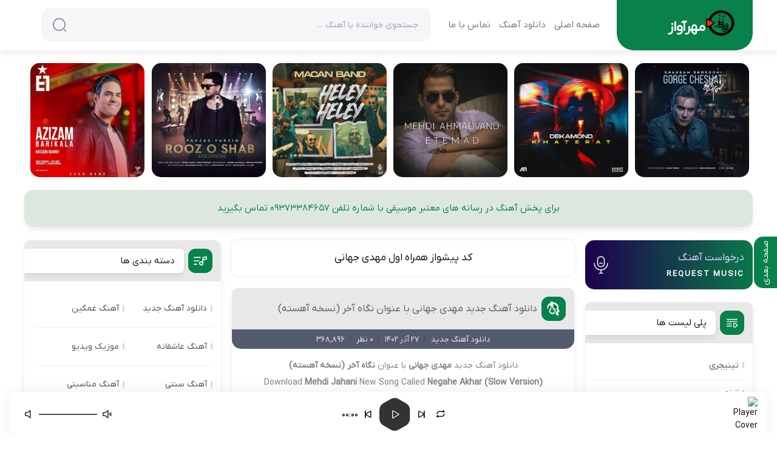

--- FILE ---
content_type: text/html; charset=UTF-8
request_url: https://mehravaz.com/tag/%DA%A9%D8%AF-%D9%BE%DB%8C%D8%B4%D9%88%D8%A7%D8%B2-%D9%87%D9%85%D8%B1%D8%A7%D9%87-%D8%A7%D9%88%D9%84-%D9%85%D9%87%D8%AF%DB%8C-%D8%AC%D9%87%D8%A7%D9%86%DB%8C/
body_size: 25686
content:
<!DOCTYPE html><html dir="rtl" lang="fa-IR"><head><script data-no-optimize="1">var litespeed_docref=sessionStorage.getItem("litespeed_docref");litespeed_docref&&(Object.defineProperty(document,"referrer",{get:function(){return litespeed_docref}}),sessionStorage.removeItem("litespeed_docref"));</script> <meta charset="UTF-8"><meta name="viewport" content="width=device-width, initial-scale=1"><link rel="icon" href="https://mehravaz.com/logo-ico.ico" sizes="16x16"><meta name='robots' content='index, follow, max-image-preview:large, max-snippet:-1, max-video-preview:-1' /><title>کد پیشواز همراه اول مهدی جهانی - مهرآواز</title><link rel="canonical" href="https://mehravaz.com/tag/کد-پیشواز-همراه-اول-مهدی-جهانی/" /><link rel="next" href="https://mehravaz.com/tag/%da%a9%d8%af-%d9%be%db%8c%d8%b4%d9%88%d8%a7%d8%b2-%d9%87%d9%85%d8%b1%d8%a7%d9%87-%d8%a7%d9%88%d9%84-%d9%85%d9%87%d8%af%db%8c-%d8%ac%d9%87%d8%a7%d9%86%db%8c/page/2/" /><meta property="og:locale" content="fa_IR" /><meta property="og:type" content="article" /><meta property="og:title" content="بایگانی‌های کد پیشواز همراه اول مهدی جهانی" /><meta property="og:url" content="https://mehravaz.com/tag/کد-پیشواز-همراه-اول-مهدی-جهانی/" /><meta property="og:site_name" content="مهرآواز" /><meta name="twitter:card" content="summary_large_image" /> <script type="application/ld+json" class="yoast-schema-graph">{"@context":"https://schema.org","@graph":[{"@type":"CollectionPage","@id":"https://mehravaz.com/tag/%da%a9%d8%af-%d9%be%db%8c%d8%b4%d9%88%d8%a7%d8%b2-%d9%87%d9%85%d8%b1%d8%a7%d9%87-%d8%a7%d9%88%d9%84-%d9%85%d9%87%d8%af%db%8c-%d8%ac%d9%87%d8%a7%d9%86%db%8c/","url":"https://mehravaz.com/tag/%da%a9%d8%af-%d9%be%db%8c%d8%b4%d9%88%d8%a7%d8%b2-%d9%87%d9%85%d8%b1%d8%a7%d9%87-%d8%a7%d9%88%d9%84-%d9%85%d9%87%d8%af%db%8c-%d8%ac%d9%87%d8%a7%d9%86%db%8c/","name":"کد پیشواز همراه اول مهدی جهانی - مهرآواز","isPartOf":{"@id":"https://mehravaz.com/#website"},"primaryImageOfPage":{"@id":"https://mehravaz.com/tag/%da%a9%d8%af-%d9%be%db%8c%d8%b4%d9%88%d8%a7%d8%b2-%d9%87%d9%85%d8%b1%d8%a7%d9%87-%d8%a7%d9%88%d9%84-%d9%85%d9%87%d8%af%db%8c-%d8%ac%d9%87%d8%a7%d9%86%db%8c/#primaryimage"},"image":{"@id":"https://mehravaz.com/tag/%da%a9%d8%af-%d9%be%db%8c%d8%b4%d9%88%d8%a7%d8%b2-%d9%87%d9%85%d8%b1%d8%a7%d9%87-%d8%a7%d9%88%d9%84-%d9%85%d9%87%d8%af%db%8c-%d8%ac%d9%87%d8%a7%d9%86%db%8c/#primaryimage"},"thumbnailUrl":"https://mehravaz.com/wp-content/uploads/2023/12/Mehdi Jahani - Negahe Akhar (Slow Version).jpg","breadcrumb":{"@id":"https://mehravaz.com/tag/%da%a9%d8%af-%d9%be%db%8c%d8%b4%d9%88%d8%a7%d8%b2-%d9%87%d9%85%d8%b1%d8%a7%d9%87-%d8%a7%d9%88%d9%84-%d9%85%d9%87%d8%af%db%8c-%d8%ac%d9%87%d8%a7%d9%86%db%8c/#breadcrumb"},"inLanguage":"fa-IR"},{"@type":"ImageObject","inLanguage":"fa-IR","@id":"https://mehravaz.com/tag/%da%a9%d8%af-%d9%be%db%8c%d8%b4%d9%88%d8%a7%d8%b2-%d9%87%d9%85%d8%b1%d8%a7%d9%87-%d8%a7%d9%88%d9%84-%d9%85%d9%87%d8%af%db%8c-%d8%ac%d9%87%d8%a7%d9%86%db%8c/#primaryimage","url":"https://mehravaz.com/wp-content/uploads/2023/12/Mehdi Jahani - Negahe Akhar (Slow Version).jpg","contentUrl":"https://mehravaz.com/wp-content/uploads/2023/12/Mehdi Jahani - Negahe Akhar (Slow Version).jpg","width":600,"height":600,"caption":"مهدی جهانی - نگاه آخر (نسخه آهسته)"},{"@type":"BreadcrumbList","@id":"https://mehravaz.com/tag/%da%a9%d8%af-%d9%be%db%8c%d8%b4%d9%88%d8%a7%d8%b2-%d9%87%d9%85%d8%b1%d8%a7%d9%87-%d8%a7%d9%88%d9%84-%d9%85%d9%87%d8%af%db%8c-%d8%ac%d9%87%d8%a7%d9%86%db%8c/#breadcrumb","itemListElement":[{"@type":"ListItem","position":1,"name":"Home","item":"https://mehravaz.com/"},{"@type":"ListItem","position":2,"name":"کد پیشواز همراه اول مهدی جهانی"}]},{"@type":"WebSite","@id":"https://mehravaz.com/#website","url":"https://mehravaz.com/","name":"مهرآواز","description":"دانلود آهنگ جدید","publisher":{"@id":"https://mehravaz.com/#organization"},"potentialAction":[{"@type":"SearchAction","target":{"@type":"EntryPoint","urlTemplate":"https://mehravaz.com/?s={search_term_string}"},"query-input":{"@type":"PropertyValueSpecification","valueRequired":true,"valueName":"search_term_string"}}],"inLanguage":"fa-IR"},{"@type":"Organization","@id":"https://mehravaz.com/#organization","name":"Mehravaz","url":"https://mehravaz.com/","logo":{"@type":"ImageObject","inLanguage":"fa-IR","@id":"https://mehravaz.com/#/schema/logo/image/","url":"https://mehravaz.com/wp-content/uploads/2020/04/logo1.jpg","contentUrl":"https://mehravaz.com/wp-content/uploads/2020/04/logo1.jpg","width":115,"height":115,"caption":"Mehravaz"},"image":{"@id":"https://mehravaz.com/#/schema/logo/image/"},"sameAs":["https://www.facebook.com/mehravaaz/"]}]}</script> <link rel="alternate" type="application/rss+xml" title="مهرآواز &raquo; کد پیشواز همراه اول مهدی جهانی خوراک برچسب" href="https://mehravaz.com/tag/%da%a9%d8%af-%d9%be%db%8c%d8%b4%d9%88%d8%a7%d8%b2-%d9%87%d9%85%d8%b1%d8%a7%d9%87-%d8%a7%d9%88%d9%84-%d9%85%d9%87%d8%af%db%8c-%d8%ac%d9%87%d8%a7%d9%86%db%8c/feed/" /><link data-optimized="2" rel="stylesheet" href="https://mehravaz.com/wp-content/litespeed/css/abed364a65a904dcb1c5945b44ee5e28.css?ver=ca0da" /><link rel="https://api.w.org/" href="https://mehravaz.com/wp-json/" /><link rel="alternate" title="JSON" type="application/json" href="https://mehravaz.com/wp-json/wp/v2/tags/4839" /><meta name="theme-color" content="#09814a"></head><body itemscope="itemscope" itemtype="https://schema.org/WebPage"><header class="snhead" itemscope="itemscope" itemtype="https://schema.org/WPHeader"><div class="jvnsdacntr jvnsdaflx"><div class="snlg"><a title="مهرآواز" href="https://mehravaz.com" rel="home"><span>مهرآواز</span><svg xmlns="http://www.w3.org/2000/svg" xmlns:xlink="http://www.w3.org/1999/xlink" width="170" height="50" viewBox="0 0 170 50"> <defs><clipPath id="clip-SPRK_default_preset_name_custom_1"> <rect width="170" height="50"></rect> </clipPath> </defs> <g id="SPRK_default_preset_name_custom_1" data-name="SPRK_default_preset_name_custom – 1" class="cls-1"><text id="مهرآواز" class="cls-2" transform="translate(120 35)"><tspan x="0" y="0">مهرآواز</tspan></text><image id="music-pngrepo-com" xlink:href="https://mehravaz.com/wp-content/uploads/2019/02/MehrAvaz-Logo-90x90.png" width="50" height="50" transform="translate(120 -4)"></image></g></svg></a></div><nav itemscope="itemscope" itemtype="https://schema.org/SiteNavigationElement"><ul class="jvnsdaflx"><li><a href="https://mehravaz.com">صفحه اصلی</a></li><li><a href="https://mehravaz.com/category/%d8%af%d8%a7%d9%86%d9%84%d9%88%d8%af-%d8%a2%d9%87%d9%86%da%af-%d8%ac%d8%af%db%8c%d8%af/">دانلود آهنگ</a></li><li><a href="https://mehravaz.com/contactus/">تماس با ما</a></li></ul></nav><form method="get" action="https://mehravaz.com"><input name="s" value="" placeholder="جستجوی خواننده یا آهنگ ..." type="text" required="required" oninvalid="this.setCustomValidity('لطفا متنی برای جستجو انتخاب کنيد')" oninput="setCustomValidity('')"><button aria-label="جستجو"><svg><use xlink:href="#search"/></svg></button></form></div></header><div class="pageload"><div class="jvnsdavipmusic jvnsdacntr"><ul><li><a href="https://mehravaz.com/آهنگ-شهرام-شکوهی-گرگ-چشات/"><img data-lazyloaded="1" src="[data-uri]" width="150" height="150" data-src="https://mehravaz.com/wp-content/uploads/2025/11/shahram-shokoohi-gorge-cheshat.jpg" alt="دانلود آهنگ جدید شهرام شکوهی با عنوان گرگ چشات"/><span><strong>شهرام شکوهی</strong><i>گرگ چشات</i></span></a></li><li><a href="https://mehravaz.com/آهنگ-دکاموند-و-زانیار-خسروی-خاطرات/"><img data-lazyloaded="1" src="[data-uri]" width="150" height="150" data-src="https://mehravaz.com/wp-content/uploads/2025/11/dekamond-xaniar-khosravi-khaterat.jpg" alt="دانلود آهنگ جدید دکاموند و زانیار خسروی با عنوان خاطرات"/><span><strong>دکاموند و زانیار خسروی</strong><i>خاطرات</i></span></a></li><li><a href="https://mehravaz.com/آهنگ-مهدی-احمدوند-اعتماد/"><img data-lazyloaded="1" src="[data-uri]" width="150" height="150" data-src="https://mehravaz.com/wp-content/uploads/2025/11/mehdi-ahmadvand-etemad.jpg" alt="دانلود آهنگ جدید مهدی احمدوند با عنوان اعتماد"/><span><strong>مهدی احمدوند</strong><i>اعتماد</i></span></a></li><li><a href="https://mehravaz.com/آهنگ-ماکان-بند-هلی-هلی/"><img data-lazyloaded="1" src="[data-uri]" width="150" height="150" data-src="https://mehravaz.com/wp-content/uploads/2025/11/macan-band-heley-heley.jpg" alt="دانلود آهنگ جدید ماکان بند با عنوان هلی هلی"/><span><strong>ماکان بند</strong><i>هلی هلی</i></span></a></li><li><a href="https://mehravaz.com/آهنگ-فرزاد-فرزین-روز-و-شب-لایو-ورژن/"><img data-lazyloaded="1" src="[data-uri]" width="150" height="150" data-src="https://mehravaz.com/wp-content/uploads/2025/11/farzad-farzin-roz-o-shab-live-version.jpg" alt="دانلود آهنگ جدید فرزاد فرزین با عنوان روز و شب (لایو ورژن)"/><span><strong>فرزاد فرزین</strong><i>روز و شب (لایو ورژن)</i></span></a></li><li><a href="https://mehravaz.com/آهنگ-ایوان-بند-عزیزم-باریکلا/"><img data-lazyloaded="1" src="[data-uri]" width="150" height="150" data-src="https://mehravaz.com/wp-content/uploads/2025/11/evan-band-azizam-barikala.jpg" alt="دانلود آهنگ جدید ایوان بند با عنوان عزیزم باریکلا"/><span><strong>ایوان بند</strong><i>عزیزم باریکلا</i></span></a></li></ul></div><div class="jvnsdairan jvnsdaflx jvnsdacntr">برای پخش آهنگ در رسانه های معتبر موسیقی با شماره تلفن 09373384657 تماس بگیرید</div><div class="jvnsdarowpost jvnsdacntr"><div class="jvnsdapost"><div class="jvnsdatopcat"><h1><a href="https://mehravaz.com/tag/%da%a9%d8%af-%d9%be%db%8c%d8%b4%d9%88%d8%a7%d8%b2-%d9%87%d9%85%d8%b1%d8%a7%d9%87-%d8%a7%d9%88%d9%84-%d9%85%d9%87%d8%af%db%8c-%d8%ac%d9%87%d8%a7%d9%86%db%8c/" title="کد پیشواز همراه اول مهدی جهانی">کد پیشواز همراه اول مهدی جهانی</a></h1></div><article class="jvnsdapostart" id="post-102590"><header>
<span>
<i><svg><use xlink:href="#jvnsdamusic"></use></svg></i><h2><a title="دانلود آهنگ جدید مهدی جهانی با عنوان نگاه آخر (نسخه آهسته)" href="https://mehravaz.com/آهنگ-مهدی-جهانی-نگاه-آخر-نسخه-آهسته/">دانلود آهنگ جدید مهدی جهانی با عنوان نگاه آخر (نسخه آهسته)</a></h2>
</span></header><div class="jvnsdainfopost"><ul><li>دانلود آهنگ جدید</li>
/<li>27 آذر 1402</li>
/<li>۰ نظر</li>
/<li>368,896</li></ul></div><div class="jvnsdamohtva"><p style="text-align: center;">دانلود آهنگ جدید <strong>مهدی جهانی</strong> با عنوان <strong>نگاه آخر (نسخه آهسته) </strong><br />
Download <strong>Mehdi Jahani</strong> New Song Called <strong>Negahe Akhar (Slow Version)</strong></p><p style="text-align: center;"><strong><a href="https://mehravaz.com/?s=مهدی جهانی">مهدی جهانی</a></strong> &#8211; <strong><a href="https://mehravaz.com/?s=نگاه آخر (نسخه آهسته)">نگاه آخر (نسخه آهسته)</a></strong></p><p style="text-align: center;"><strong><a href="https://mehravaz.com/?s=Mehdi Jahani">Mehdi Jahani</a></strong> &#8211; <strong><a href="https://mehravaz.com/?s=Negahe Akhar (Slow Version)">Negahe Akhar (Slow Version)</a></strong><br />
<a href="https://mehravaz.com/%d8%a2%d9%87%d9%86%da%af-%d9%85%d9%87%d8%af%db%8c-%d8%ac%d9%87%d8%a7%d9%86%db%8c-%d9%86%da%af%d8%a7%d9%87-%d8%a2%d8%ae%d8%b1-%d9%86%d8%b3%d8%ae%d9%87-%d8%a2%d9%87%d8%b3%d8%aa%d9%87/"><img data-lazyloaded="1" src="[data-uri]" fetchpriority="high" decoding="async" class="aligncenter size-medium" data-src="/wp-content/uploads/2023/12/Mehdi Jahani - Negahe Akhar (Slow Version).jpg" alt="مهدی جهانی - نگاه آخر (نسخه آهسته)" width="470" height="470" /></a></p></div><footer class="border grid grid-cols-3 overflow-hidden"><div class="flex p-3 border-l border-gray-200 justify-center"><div data-id="102590" class="flex items-center ml-4 cursor-pointer likeit">
<i class="jvn-likes sm:text-lg ml-1 text-green-600"></i>
<span class="count sm:text-14">0</span></div><div data-id="102590" class="flex items-center cursor-pointer dislikeit">
<i class="jvn-dislikes sm:text-lg ml-1 text-red-600"></i>
<span class="count sm:text-14">0</span></div></div><div data-pid="102590" class="flex p-3 border-l border-gray-200 justify-center items-center cursor-pointer hover:bg-gray-50 transition-all playtrack postplay">
<i class="jvn-play sm:text-16 ml-2 2xsm:hidden sm:block text-black"></i>
<span class="count mt-0 sm:text-14 2xsm:text-15">پخش آنلاین</span></div>
<a href="https://mehravaz.com/آهنگ-مهدی-جهانی-نگاه-آخر-نسخه-آهسته/" title="دانلود آهنگ جدید مهدی جهانی با عنوان نگاه آخر (نسخه آهسته)" class="flex p-3 justify-center items-center cursor-pointer hover:bg-gray-50">
<span class="count sm:text-14 2xsm:text-13">ادامه و دانلود</span>
<i class="jvn-morepost sm:text-16 2xsm:hidden sm:block mr-2 text-black"></i>
</a></footer></article><article class="jvnsdapostart" id="post-100660"><header>
<span>
<i><svg><use xlink:href="#jvnsdamusic"></use></svg></i><h2><a title="دانلود آهنگ جدید مهدی جهانی با عنوان نگاه آخر" href="https://mehravaz.com/آهنگ-مهدی-جهانی-نگاه-آخر/">دانلود آهنگ جدید مهدی جهانی با عنوان نگاه آخر</a></h2>
</span></header><div class="jvnsdainfopost"><ul><li>دانلود آهنگ جدید</li>
/<li>16 آبان 1402</li>
/<li>۰ نظر</li>
/<li>190,915</li></ul></div><div class="jvnsdamohtva"><div style="align-content: center; text-align: center;">دانلود آهنگ جدید <strong>مهدی جهانی</strong> با عنوان <strong>نگاه آخر</strong><br />
Download <strong>Mehdi Jahani</strong> New Song Called <strong>Negahe Akhar</strong><br />
<strong><a href="https://mehravaz.com/?s=مهدی جهانی">مهدی جهانی</a> &#8211; <a href="https://mehravaz.com/?s=نگاه آخر">نگاه آخر</a></strong><br />
<strong><a href="https://mehravaz.com/?s=Mehdi Jahani">Mehdi Jahani</a> &#8211; <a href="https://mehravaz.com/?s=Negahe Akhar">Negahe Akhar</a></strong></p><p><img data-lazyloaded="1" src="[data-uri]" decoding="async" data-src="https://mehravaz.com/wp-content/uploads/2023/11/mehdi-jahani-negahe-akhar-2023-11-07-20-59-02.jpg" width="470" height="470" /></div></div><footer class="border grid grid-cols-3 overflow-hidden"><div class="flex p-3 border-l border-gray-200 justify-center"><div data-id="100660" class="flex items-center ml-4 cursor-pointer likeit">
<i class="jvn-likes sm:text-lg ml-1 text-green-600"></i>
<span class="count sm:text-14">0</span></div><div data-id="100660" class="flex items-center cursor-pointer dislikeit">
<i class="jvn-dislikes sm:text-lg ml-1 text-red-600"></i>
<span class="count sm:text-14">0</span></div></div><div data-pid="100660" class="flex p-3 border-l border-gray-200 justify-center items-center cursor-pointer hover:bg-gray-50 transition-all playtrack postplay">
<i class="jvn-play sm:text-16 ml-2 2xsm:hidden sm:block text-black"></i>
<span class="count mt-0 sm:text-14 2xsm:text-15">پخش آنلاین</span></div>
<a href="https://mehravaz.com/آهنگ-مهدی-جهانی-نگاه-آخر/" title="دانلود آهنگ جدید مهدی جهانی با عنوان نگاه آخر" class="flex p-3 justify-center items-center cursor-pointer hover:bg-gray-50">
<span class="count sm:text-14 2xsm:text-13">ادامه و دانلود</span>
<i class="jvn-morepost sm:text-16 2xsm:hidden sm:block mr-2 text-black"></i>
</a></footer></article><article class="jvnsdapostart" id="post-98874"><header>
<span>
<i><svg><use xlink:href="#jvnsdamusic"></use></svg></i><h2><a title="دانلود آهنگ جدید مهدی جهانی با عنوان تنهاییام" href="https://mehravaz.com/آهنگ-مهدی-جهانی-تنهاییام/">دانلود آهنگ جدید مهدی جهانی با عنوان تنهاییام</a></h2>
</span></header><div class="jvnsdainfopost"><ul><li>دانلود آهنگ جدید</li>
/<li>29 مهر 1402</li>
/<li>۰ نظر</li>
/<li>57,978</li></ul></div><div class="jvnsdamohtva"><div style='align-content: center;text-align: center'>دانلود آهنگ جدید <strong>مهدی جهانی</strong> با عنوان <strong>تنهاییام</strong><br />Download <strong>Mehdi Jahani</strong> New Song Called <strong>Tanhaeiam</strong><br /><strong><a href='https://mehravaz.com/?s=مهدی جهانی'>مهدی جهانی</a> &#8211; <a href='https://mehravaz.com/?s=تنهاییام'>تنهاییام</a></strong><br /><strong><a href='https://mehravaz.com/?s=Mehdi Jahani'>Mehdi Jahani</a> &#8211; <a href='https://mehravaz.com/?s=Tanhaeiam'>Tanhaeiam</a></strong></p><p><img decoding="async" src="" width='470' height='470' /></div></div><footer class="border grid grid-cols-3 overflow-hidden"><div class="flex p-3  border-gray-200 justify-center"><div data-id="98874" class="flex items-center ml-4 cursor-pointer likeit">
<i class="jvn-likes sm:text-lg ml-1 text-green-600"></i>
<span class="count sm:text-14">0</span></div><div data-id="98874" class="flex items-center cursor-pointer dislikeit">
<i class="jvn-dislikes sm:text-lg ml-1 text-red-600"></i>
<span class="count sm:text-14">0</span></div></div><div></div><a href="https://mehravaz.com/آهنگ-مهدی-جهانی-تنهاییام/" title="دانلود آهنگ جدید مهدی جهانی با عنوان تنهاییام" class="flex p-3 justify-center items-center cursor-pointer hover:bg-gray-50">
<span class="count sm:text-14 2xsm:text-13">ادامه و دانلود</span>
<i class="jvn-morepost sm:text-16 2xsm:hidden sm:block mr-2 text-black"></i>
</a></footer></article><article class="jvnsdapostart" id="post-88698"><header>
<span>
<i><svg><use xlink:href="#jvnsdamusic"></use></svg></i><h2><a title="دانلود آهنگ جدید مهدی جهانی با عنوان همسفر" href="https://mehravaz.com/آهنگ-مهدی-جهانی-همسفر/">دانلود آهنگ جدید مهدی جهانی با عنوان همسفر</a></h2>
</span></header><div class="jvnsdainfopost"><ul><li>دانلود آهنگ جدید</li>
/<li>31 خرداد 1402</li>
/<li>۰ نظر</li>
/<li>585,597</li></ul></div><div class="jvnsdamohtva"><div style='align-content: center;text-align: center'>دانلود آهنگ جدید <strong>مهدی جهانی</strong> با عنوان <strong>همسفر</strong><br />Download <strong>Mehdi Jahani</strong> New Song Called <strong>Hamsafar</strong><br /><strong><a href='https://mehravaz.com/?s=مهدی جهانی'>مهدی جهانی</a> &#8211; <a href='https://mehravaz.com/?s=همسفر'>همسفر</a></strong><br /><strong><a href='https://mehravaz.com/?s=Mehdi Jahani'>Mehdi Jahani</a> &#8211; <a href='https://mehravaz.com/?s=Hamsafar'>Hamsafar</a></strong></p><p><img data-lazyloaded="1" src="[data-uri]" decoding="async" data-src="https://mehravaz.com/wp-content/uploads/2023/06/Mehdi-Jahani-Hamsafar.jpg.webp" width='470' height='470' /></div></div><footer class="border grid grid-cols-3 overflow-hidden"><div class="flex p-3 border-l border-gray-200 justify-center"><div data-id="88698" class="flex items-center ml-4 cursor-pointer likeit">
<i class="jvn-likes sm:text-lg ml-1 text-green-600"></i>
<span class="count sm:text-14">0</span></div><div data-id="88698" class="flex items-center cursor-pointer dislikeit">
<i class="jvn-dislikes sm:text-lg ml-1 text-red-600"></i>
<span class="count sm:text-14">0</span></div></div><div data-pid="88698" class="flex p-3 border-l border-gray-200 justify-center items-center cursor-pointer hover:bg-gray-50 transition-all playtrack postplay">
<i class="jvn-play sm:text-16 ml-2 2xsm:hidden sm:block text-black"></i>
<span class="count mt-0 sm:text-14 2xsm:text-15">پخش آنلاین</span></div>
<a href="https://mehravaz.com/آهنگ-مهدی-جهانی-همسفر/" title="دانلود آهنگ جدید مهدی جهانی با عنوان همسفر" class="flex p-3 justify-center items-center cursor-pointer hover:bg-gray-50">
<span class="count sm:text-14 2xsm:text-13">ادامه و دانلود</span>
<i class="jvn-morepost sm:text-16 2xsm:hidden sm:block mr-2 text-black"></i>
</a></footer></article><article class="jvnsdapostart" id="post-85862"><header>
<span>
<i><svg><use xlink:href="#jvnsdamusic"></use></svg></i><h2><a title="دانلود آهنگ جدید مهدی جهانی با عنوان جاذبه" href="https://mehravaz.com/آهنگ-مهدی-جهانی-جاذبه/">دانلود آهنگ جدید مهدی جهانی با عنوان جاذبه</a></h2>
</span></header><div class="jvnsdainfopost"><ul><li>دانلود آهنگ جدید</li>
/<li>28 اردیبهشت 1402</li>
/<li>۰ نظر</li>
/<li>163,158</li></ul></div><div class="jvnsdamohtva"><div style="align-content: center; text-align: center;">دانلود آهنگ جدید <strong>مهدی جهانی</strong> با عنوان <strong>جاذبه</strong><br />
Download <strong>Mehdi Jahani</strong> New Song Called <strong>Jazebeh</strong><br />
<strong><a href="https://mehravaz.com/?s=مهدی جهانی">مهدی جهانی</a> &#8211; <a href="https://mehravaz.com/?s=جاذبه">جاذبه</a></strong><br />
<strong><a href="https://mehravaz.com/?s=Mehdi Jahani">Mehdi Jahani</a> &#8211; <a href="https://mehravaz.com/?s=Jazebeh">Jazebeh</a></strong></p><p><img data-lazyloaded="1" src="[data-uri]" decoding="async" data-src="https://mehravaz.com/wp-content/uploads/2023/05/Mehdi-Jahani-Jazebeh.jpg.webp" width="470" height="470" /></div></div><footer class="border grid grid-cols-3 overflow-hidden"><div class="flex p-3 border-l border-gray-200 justify-center"><div data-id="85862" class="flex items-center ml-4 cursor-pointer likeit">
<i class="jvn-likes sm:text-lg ml-1 text-green-600"></i>
<span class="count sm:text-14">0</span></div><div data-id="85862" class="flex items-center cursor-pointer dislikeit">
<i class="jvn-dislikes sm:text-lg ml-1 text-red-600"></i>
<span class="count sm:text-14">0</span></div></div><div data-pid="85862" class="flex p-3 border-l border-gray-200 justify-center items-center cursor-pointer hover:bg-gray-50 transition-all playtrack postplay">
<i class="jvn-play sm:text-16 ml-2 2xsm:hidden sm:block text-black"></i>
<span class="count mt-0 sm:text-14 2xsm:text-15">پخش آنلاین</span></div>
<a href="https://mehravaz.com/آهنگ-مهدی-جهانی-جاذبه/" title="دانلود آهنگ جدید مهدی جهانی با عنوان جاذبه" class="flex p-3 justify-center items-center cursor-pointer hover:bg-gray-50">
<span class="count sm:text-14 2xsm:text-13">ادامه و دانلود</span>
<i class="jvn-morepost sm:text-16 2xsm:hidden sm:block mr-2 text-black"></i>
</a></footer></article><article class="jvnsdapostart" id="post-84953"><header>
<span>
<i><svg><use xlink:href="#jvnsdamusic"></use></svg></i><h2><a title="دانلود آهنگ جدید مهدی جهانی با عنوان دود" href="https://mehravaz.com/آهنگ-مهدی-جهانی-دود/">دانلود آهنگ جدید مهدی جهانی با عنوان دود</a></h2>
</span></header><div class="jvnsdainfopost"><ul><li>دانلود آهنگ جدید</li>
/<li>10 اردیبهشت 1402</li>
/<li>۰ نظر</li>
/<li>107,975</li></ul></div><div class="jvnsdamohtva"><div style="align-content: center; text-align: center;">دانلود آهنگ جدید <strong>مهدی جهانی</strong> با عنوان <strong>دود</strong><br />
Download <strong>Mehdi Jahani</strong> New Song Called <strong>Dood</strong><br />
<strong><a href="https://mehravaz.com/?s=مهدی جهانی">مهدی جهانی</a> &#8211; <a href="https://mehravaz.com/?s=دود">دود</a></strong><br />
<strong><a href="https://mehravaz.com/?s=Mehdi Jahani">Mehdi Jahani</a> &#8211; <a href="https://mehravaz.com/?s=Dood">Dood</a></strong></p><p><img data-lazyloaded="1" src="[data-uri]" decoding="async" data-src="https://mehravaz.com/wp-content/uploads/2023/04/mehdi-jahani-dood-2023-04-30-21-32-24.jpg.webp" width="470" height="470" /></div></div><footer class="border grid grid-cols-3 overflow-hidden"><div class="flex p-3 border-l border-gray-200 justify-center"><div data-id="84953" class="flex items-center ml-4 cursor-pointer likeit">
<i class="jvn-likes sm:text-lg ml-1 text-green-600"></i>
<span class="count sm:text-14">0</span></div><div data-id="84953" class="flex items-center cursor-pointer dislikeit">
<i class="jvn-dislikes sm:text-lg ml-1 text-red-600"></i>
<span class="count sm:text-14">0</span></div></div><div data-pid="84953" class="flex p-3 border-l border-gray-200 justify-center items-center cursor-pointer hover:bg-gray-50 transition-all playtrack postplay">
<i class="jvn-play sm:text-16 ml-2 2xsm:hidden sm:block text-black"></i>
<span class="count mt-0 sm:text-14 2xsm:text-15">پخش آنلاین</span></div>
<a href="https://mehravaz.com/آهنگ-مهدی-جهانی-دود/" title="دانلود آهنگ جدید مهدی جهانی با عنوان دود" class="flex p-3 justify-center items-center cursor-pointer hover:bg-gray-50">
<span class="count sm:text-14 2xsm:text-13">ادامه و دانلود</span>
<i class="jvn-morepost sm:text-16 2xsm:hidden sm:block mr-2 text-black"></i>
</a></footer></article><article class="jvnsdapostart" id="post-79006"><header>
<span>
<i><svg><use xlink:href="#jvnsdamusic"></use></svg></i><h2><a title="دانلود آهنگ جدید مهدی جهانی با عنوان بارون" href="https://mehravaz.com/آهنگ-مهدی-جهانی-بارون/">دانلود آهنگ جدید مهدی جهانی با عنوان بارون</a></h2>
</span></header><div class="jvnsdainfopost"><ul><li>دانلود آهنگ جدید</li>
/<li>16 اسفند 1401</li>
/<li>۰ نظر</li>
/<li>84,663</li></ul></div><div class="jvnsdamohtva"><div style="align-content: center; text-align: center;">دانلود آهنگ جدید <strong>مهدی جهانی</strong> با عنوان <strong>بارون</strong><br />
Download <strong>Mehdi Jahani</strong> New Song Called <strong>Baroon</strong><br />
<strong><a href="https://mehravaz.com/?s=مهدی جهانی">مهدی جهانی</a> &#8211; <a href="https://mehravaz.com/?s=بارون">بارون</a></strong><br />
<strong><a href="https://mehravaz.com/?s=Mehdi Jahani">Mehdi Jahani</a> &#8211; <a href="https://mehravaz.com/?s=Baroon">Baroon</a></strong></p><p><img data-lazyloaded="1" src="[data-uri]" decoding="async" data-src="https://mehravaz.com/wp-content/uploads/2023/03/Mehdi-Jahani-Baroon.jpg" width="470" height="470" /></div></div><footer class="border grid grid-cols-3 overflow-hidden"><div class="flex p-3 border-l border-gray-200 justify-center"><div data-id="79006" class="flex items-center ml-4 cursor-pointer likeit">
<i class="jvn-likes sm:text-lg ml-1 text-green-600"></i>
<span class="count sm:text-14">0</span></div><div data-id="79006" class="flex items-center cursor-pointer dislikeit">
<i class="jvn-dislikes sm:text-lg ml-1 text-red-600"></i>
<span class="count sm:text-14">0</span></div></div><div data-pid="79006" class="flex p-3 border-l border-gray-200 justify-center items-center cursor-pointer hover:bg-gray-50 transition-all playtrack postplay">
<i class="jvn-play sm:text-16 ml-2 2xsm:hidden sm:block text-black"></i>
<span class="count mt-0 sm:text-14 2xsm:text-15">پخش آنلاین</span></div>
<a href="https://mehravaz.com/آهنگ-مهدی-جهانی-بارون/" title="دانلود آهنگ جدید مهدی جهانی با عنوان بارون" class="flex p-3 justify-center items-center cursor-pointer hover:bg-gray-50">
<span class="count sm:text-14 2xsm:text-13">ادامه و دانلود</span>
<i class="jvn-morepost sm:text-16 2xsm:hidden sm:block mr-2 text-black"></i>
</a></footer></article><article class="jvnsdapostart" id="post-75319"><header>
<span>
<i><svg><use xlink:href="#jvnsdamusic"></use></svg></i><h2><a title="دانلود آهنگ جدید مهدی جهانی با عنوان دلم پیشته" href="https://mehravaz.com/آهنگ-مهدی-جهانی-دلم-پیشته/">دانلود آهنگ جدید مهدی جهانی با عنوان دلم پیشته</a></h2>
</span></header><div class="jvnsdainfopost"><ul><li>دانلود آهنگ جدید</li>
/<li>14 بهمن 1401</li>
/<li>۰ نظر</li>
/<li>82,042</li></ul></div><div class="jvnsdamohtva"><div style='align-content: center;text-align: center'>دانلود آهنگ جدید <strong>مهدی جهانی</strong> با عنوان <strong>دلم پیشته</strong><br />Download <strong>Mehdi Jahani</strong> New Song Called <strong>Delam Pishete</strong><br /><strong><a href='https://mehravaz.com/?s=مهدی جهانی'>مهدی جهانی</a> &#8211; <a href='https://mehravaz.com/?s=دلم پیشته'>دلم پیشته</a></strong><br /><strong><a href='https://mehravaz.com/?s=Mehdi Jahani'>Mehdi Jahani</a> &#8211; <a href='https://mehravaz.com/?s=Delam Pishete'>Delam Pishete</a></strong></p><p><img data-lazyloaded="1" src="[data-uri]" decoding="async" data-src="https://mehravaz.com/wp-content/uploads/2023/02/mehdi-jahani-delam-pishete-2023-02-03-17-12-19.jpg.webp" width='470' height='470' /></div></div><footer class="border grid grid-cols-3 overflow-hidden"><div class="flex p-3 border-l border-gray-200 justify-center"><div data-id="75319" class="flex items-center ml-4 cursor-pointer likeit">
<i class="jvn-likes sm:text-lg ml-1 text-green-600"></i>
<span class="count sm:text-14">0</span></div><div data-id="75319" class="flex items-center cursor-pointer dislikeit">
<i class="jvn-dislikes sm:text-lg ml-1 text-red-600"></i>
<span class="count sm:text-14">0</span></div></div><div data-pid="75319" class="flex p-3 border-l border-gray-200 justify-center items-center cursor-pointer hover:bg-gray-50 transition-all playtrack postplay">
<i class="jvn-play sm:text-16 ml-2 2xsm:hidden sm:block text-black"></i>
<span class="count mt-0 sm:text-14 2xsm:text-15">پخش آنلاین</span></div>
<a href="https://mehravaz.com/آهنگ-مهدی-جهانی-دلم-پیشته/" title="دانلود آهنگ جدید مهدی جهانی با عنوان دلم پیشته" class="flex p-3 justify-center items-center cursor-pointer hover:bg-gray-50">
<span class="count sm:text-14 2xsm:text-13">ادامه و دانلود</span>
<i class="jvn-morepost sm:text-16 2xsm:hidden sm:block mr-2 text-black"></i>
</a></footer></article><article class="jvnsdapostart" id="post-44898"><header>
<span>
<i><svg><use xlink:href="#jvnsdamusic"></use></svg></i><h2><a title="دانلود آهنگ جدید مهدی جهانی با عنوان نشد" href="https://mehravaz.com/آهنگ-مهدی-جهانی-نشد/">دانلود آهنگ جدید مهدی جهانی با عنوان نشد</a></h2>
</span></header><div class="jvnsdainfopost"><ul><li>دانلود آهنگ جدید</li>
/<li>26 آبان 1400</li>
/<li>۰ نظر</li>
/<li>87,577</li></ul></div><div class="jvnsdamohtva"><p style="text-align: center;">دانلود آهنگ جدید <strong>مهدی جهانی</strong> با عنوان <strong>نشد </strong><br />
Download <strong>Mehdi Jahani</strong> New Song Called <strong>Nashod</strong></p><p style="text-align: center;"><strong><a href="https://mehravaz.com/?s=مهدی جهانی">مهدی جهانی</a></strong> &#8211; <strong><a href="https://mehravaz.com/?s=نشد">نشد</a></strong></p><p style="text-align: center;"><strong><a href="https://mehravaz.com/?s=Mehdi Jahani">Mehdi Jahani</a></strong> &#8211; <strong><a href="https://mehravaz.com/?s=Nashod">Nashod</a></strong></p><p><a href="https://mehravaz.com/wp-content/uploads/2021/11/Mehdi-Jahani-Nashod-scaled.webp"><img data-lazyloaded="1" src="[data-uri]" decoding="async" class="aligncenter size-full wp-image-44916" data-src="https://mehravaz.com/wp-content/uploads/2021/11/Mehdi-Jahani-Nashod-scaled.webp" alt="مهدی جهانی - نشد" width="480" height="480" data-srcset="https://mehravaz.com/wp-content/uploads/2021/11/Mehdi-Jahani-Nashod-scaled.webp 480w, https://mehravaz.com/wp-content/uploads/2021/11/Mehdi-Jahani-Nashod-150x150.webp 150w, https://mehravaz.com/wp-content/uploads/2021/11/Mehdi-Jahani-Nashod-90x90.webp 90w" data-sizes="(max-width: 480px) 100vw, 480px" /></a></p></div><footer class="border grid grid-cols-3 overflow-hidden"><div class="flex p-3 border-l border-gray-200 justify-center"><div data-id="44898" class="flex items-center ml-4 cursor-pointer likeit">
<i class="jvn-likes sm:text-lg ml-1 text-green-600"></i>
<span class="count sm:text-14">0</span></div><div data-id="44898" class="flex items-center cursor-pointer dislikeit">
<i class="jvn-dislikes sm:text-lg ml-1 text-red-600"></i>
<span class="count sm:text-14">0</span></div></div><div data-pid="44898" class="flex p-3 border-l border-gray-200 justify-center items-center cursor-pointer hover:bg-gray-50 transition-all playtrack postplay">
<i class="jvn-play sm:text-16 ml-2 2xsm:hidden sm:block text-black"></i>
<span class="count mt-0 sm:text-14 2xsm:text-15">پخش آنلاین</span></div>
<a href="https://mehravaz.com/آهنگ-مهدی-جهانی-نشد/" title="دانلود آهنگ جدید مهدی جهانی با عنوان نشد" class="flex p-3 justify-center items-center cursor-pointer hover:bg-gray-50">
<span class="count sm:text-14 2xsm:text-13">ادامه و دانلود</span>
<i class="jvn-morepost sm:text-16 2xsm:hidden sm:block mr-2 text-black"></i>
</a></footer></article><article class="jvnsdapostart" id="post-39832"><header>
<span>
<i><svg><use xlink:href="#jvnsdamusic"></use></svg></i><h2><a title="دانلود آهنگ جدید مهدی جهانی با عنوان میزنه پر" href="https://mehravaz.com/آهنگ-مهدی-جهانی-میزنه-پر/">دانلود آهنگ جدید مهدی جهانی با عنوان میزنه پر</a></h2>
</span></header><div class="jvnsdainfopost"><ul><li>دانلود آهنگ جدید</li>
/<li>15 تیر 1400</li>
/<li>۰ نظر</li>
/<li>95,542</li></ul></div><div class="jvnsdamohtva"><p style="text-align: center">دانلود آهنگ جدید <strong>مهدی جهانی</strong> با عنوان <strong>میزنه پر </strong><br />
Download <strong>Mehdi Jahani</strong> New Song Called <strong>Mizane Par</strong></p><p style="text-align: center"><strong><a href="https://mehravaz.com/?s=مهدی جهانی">مهدی جهانی</a></strong> &#8211; <strong><a href="https://mehravaz.com/?s=میزنه پر">میزنه پر</a></strong></p><p style="text-align: center"><strong><a href="https://mehravaz.com/?s=Mehdi Jahani">Mehdi Jahani</a></strong> &#8211; <strong><a href="https://mehravaz.com/?s=Mizane Par">Mizane Par</a></strong><br />
<a href="https://mehravaz.com/%d8%a2%d9%87%d9%86%da%af-%d9%85%d9%87%d8%af%db%8c-%d8%ac%d9%87%d8%a7%d9%86%db%8c-%d9%85%db%8c%d8%b2%d9%86%d9%87-%d9%be%d8%b1/"><img data-lazyloaded="1" src="[data-uri]" decoding="async" class="aligncenter size-medium" data-src="/wp-content/uploads/2021/07/Mehdi Jahani - Mizane Par-scaled.jpg.webp" alt="مهدی جهانی - میزنه پر" width="470" height="470" /></a></p></div><footer class="border grid grid-cols-3 overflow-hidden"><div class="flex p-3 border-l border-gray-200 justify-center"><div data-id="39832" class="flex items-center ml-4 cursor-pointer likeit">
<i class="jvn-likes sm:text-lg ml-1 text-green-600"></i>
<span class="count sm:text-14">0</span></div><div data-id="39832" class="flex items-center cursor-pointer dislikeit">
<i class="jvn-dislikes sm:text-lg ml-1 text-red-600"></i>
<span class="count sm:text-14">0</span></div></div><div data-pid="39832" class="flex p-3 border-l border-gray-200 justify-center items-center cursor-pointer hover:bg-gray-50 transition-all playtrack postplay">
<i class="jvn-play sm:text-16 ml-2 2xsm:hidden sm:block text-black"></i>
<span class="count mt-0 sm:text-14 2xsm:text-15">پخش آنلاین</span></div>
<a href="https://mehravaz.com/آهنگ-مهدی-جهانی-میزنه-پر/" title="دانلود آهنگ جدید مهدی جهانی با عنوان میزنه پر" class="flex p-3 justify-center items-center cursor-pointer hover:bg-gray-50">
<span class="count sm:text-14 2xsm:text-13">ادامه و دانلود</span>
<i class="jvn-morepost sm:text-16 2xsm:hidden sm:block mr-2 text-black"></i>
</a></footer></article><div class="jvn_pagenum jvnsdaflx"><span aria-current="page" class="page-numbers current">1</span>
<a class="page-numbers" href="https://mehravaz.com/tag/%DA%A9%D8%AF-%D9%BE%DB%8C%D8%B4%D9%88%D8%A7%D8%B2-%D9%87%D9%85%D8%B1%D8%A7%D9%87-%D8%A7%D9%88%D9%84-%D9%85%D9%87%D8%AF%DB%8C-%D8%AC%D9%87%D8%A7%D9%86%DB%8C/page/2/">2</a>
<a class="page-numbers" href="https://mehravaz.com/tag/%DA%A9%D8%AF-%D9%BE%DB%8C%D8%B4%D9%88%D8%A7%D8%B2-%D9%87%D9%85%D8%B1%D8%A7%D9%87-%D8%A7%D9%88%D9%84-%D9%85%D9%87%D8%AF%DB%8C-%D8%AC%D9%87%D8%A7%D9%86%DB%8C/page/3/">3</a>
<a class="next page-numbers" href="https://mehravaz.com/tag/%DA%A9%D8%AF-%D9%BE%DB%8C%D8%B4%D9%88%D8%A7%D8%B2-%D9%87%D9%85%D8%B1%D8%A7%D9%87-%D8%A7%D9%88%D9%84-%D9%85%D9%87%D8%AF%DB%8C-%D8%AC%D9%87%D8%A7%D9%86%DB%8C/page/2/">بعدی</a></div></div><aside class="jvnsdarsbr" itemscope="itemscope" itemtype="https://schema.org/WPSideBar"><section class="jvnsdarqs">
<a href="https://mehravaz.com/contactus/">
<span>درخواست آهنگ<b>REQUEST MUSIC</b></span>
<i><svg width="24" height="30" viewBox="0 0 24 30" fill="none" xmlns="http://www.w3.org/2000/svg"><path d="M9.70033 11.2885C9.30737 11.4195 9.095 11.8442 9.22599 12.2372C9.35697 12.6301 9.78171 12.8425 10.1747 12.7115L9.70033 11.2885ZM10.2607 11.8923L10.0236 11.1807L10.0236 11.1807L10.2607 11.8923ZM13.7393 11.8923L13.5021 12.6038L13.5021 12.6038L13.7393 11.8923ZM13.8253 12.7115C14.2183 12.8425 14.643 12.6301 14.774 12.2372C14.905 11.8442 14.6926 11.4195 14.2997 11.2885L13.8253 12.7115ZM23.75 12C23.75 11.5858 23.4142 11.25 23 11.25C22.5858 11.25 22.25 11.5858 22.25 12H23.75ZM1.75 12C1.75 11.5858 1.41421 11.25 1 11.25C0.585786 11.25 0.25 11.5858 0.25 12H1.75ZM9.0681 27.7724C8.66625 27.8729 8.42193 28.2801 8.52239 28.6819C8.62285 29.0837 9.03006 29.3281 9.4319 29.2276L9.0681 27.7724ZM10.3326 28.2294L10.1507 27.5018L10.1507 27.5018L10.3326 28.2294ZM13.6674 28.2294L13.8493 27.5018L13.8493 27.5018L13.6674 28.2294ZM14.5681 29.2276C14.9699 29.3281 15.3771 29.0837 15.4776 28.6819C15.5781 28.2801 15.3337 27.8729 14.9319 27.7724L14.5681 29.2276ZM12 28.0241L12 28.7741L12 28.0241ZM16.75 6.5V12H18.25V6.5H16.75ZM7.25 12V6.5H5.75V12H7.25ZM12 16.75C9.37665 16.75 7.25 14.6234 7.25 12H5.75C5.75 15.4518 8.54822 18.25 12 18.25V16.75ZM16.75 12C16.75 14.6234 14.6234 16.75 12 16.75V18.25C15.4518 18.25 18.25 15.4518 18.25 12H16.75ZM12 1.75C14.6234 1.75 16.75 3.87665 16.75 6.5H18.25C18.25 3.04822 15.4518 0.25 12 0.25V1.75ZM12 0.25C8.54822 0.25 5.75 3.04822 5.75 6.5H7.25C7.25 3.87665 9.37665 1.75 12 1.75V0.25ZM10.1747 12.7115L10.4979 12.6038L10.0236 11.1807L9.70033 11.2885L10.1747 12.7115ZM13.5021 12.6038L13.8253 12.7115L14.2997 11.2885L13.9764 11.1807L13.5021 12.6038ZM10.4979 12.6038C11.4729 12.2788 12.5271 12.2788 13.5021 12.6038L13.9764 11.1807C12.6935 10.7531 11.3065 10.7531 10.0236 11.1807L10.4979 12.6038ZM22.25 12C22.25 17.6609 17.6609 22.25 12 22.25V23.75C18.4893 23.75 23.75 18.4893 23.75 12H22.25ZM12 22.25C6.33908 22.25 1.75 17.6609 1.75 12H0.25C0.25 18.4893 5.51065 23.75 12 23.75V22.25ZM11.25 24.375V27.125H12.75V24.375H11.25ZM9.4319 29.2276L10.5145 28.957L10.1507 27.5018L9.0681 27.7724L9.4319 29.2276ZM13.4855 28.957L14.5681 29.2276L14.9319 27.7724L13.8493 27.5018L13.4855 28.957ZM12.75 24.375V23H11.25V24.375H12.75ZM10.5145 28.957C11.0021 28.835 11.5011 28.7741 12 28.7741L12 27.2741C11.3789 27.2741 10.7578 27.35 10.1507 27.5018L10.5145 28.957ZM12 28.7741C12.4989 28.7741 12.9979 28.835 13.4855 28.957L13.8493 27.5018C13.2422 27.35 12.6211 27.2741 12 27.2741L12 28.7741ZM11.25 27.125V28.0241H12.75V27.125H11.25Z" fill="white"/></svg></i>
</a></section><section class="jvnsdasidl"><div class="jvnsdasdbhed">
<i><svg><use xlink:href="#playlist"></use></svg></i><h2>پلی لیست ها</h2></div><ul><li><a href="https://mehravaz.com/playlist/%d8%aa%db%8c%d9%86%db%8c%d8%ac%d8%b1%db%8c/" title="تینیجری">تینیجری</a></li><li><a href="https://mehravaz.com/playlist/%d8%aa%d8%b1%d9%86%d8%af/" title="ترند">ترند</a></li></ul></section><section class="jvnsdasidb"><div class="jvnsdasdbhed">
<i><svg><use xlink:href="#users"/></svg></i><h2>لیست خوانندگان</h2></div><ul class="jvnsdaflx"><li><a href="https://mehravaz.com/singer/%d8%a2%d8%b1%d9%85%d8%a7%d9%86-%da%af%d8%b1%d8%b4%d8%a7%d8%b3%d8%a8%db%8c/">آرمان گرشاسبی</a></li><li><a href="https://mehravaz.com/singer/%d8%a2%d8%b1%d9%85%db%8c%d9%86-%d8%b2%d8%a7%d8%b1%d8%b9%db%8c/">آرمین زارعی</a></li><li><a href="https://mehravaz.com/singer/%d8%a2%d8%b1%d9%88%d9%86-%d8%a7%d9%81%d8%b4%d8%a7%d8%b1/">آرون افشار</a></li><li><a href="https://mehravaz.com/singer/%d8%a2%d8%b5%d9%81-%d8%a2%d8%b1%db%8c%d8%a7/">آصف آریا</a></li><li><a href="https://mehravaz.com/singer/%d8%a7%d8%ad%d8%b3%d8%a7%d9%86-%d8%ae%d9%88%d8%a7%d8%ac%d9%87-%d8%a7%d9%85%db%8c%d8%b1%db%8c/">احسان خواجه امیری</a></li><li><a href="https://mehravaz.com/singer/%d8%a7%d8%ad%d8%b3%d8%a7%d9%86-%d8%af%d8%b1%db%8c%d8%a7%d8%af%d9%84/">احسان دریادل</a></li><li><a href="https://mehravaz.com/singer/%d8%a7%d8%ad%d9%85%d8%af-%d8%b3%d9%84%d9%88/">احمد سلو</a></li><li><a href="https://mehravaz.com/singer/%d8%a7%d8%b4%d9%88%d8%a7%d9%86/">اشوان</a></li><li><a href="https://mehravaz.com/singer/%d8%a7%d9%81%d8%b4%db%8c%d9%86-%d8%a2%d8%b0%d8%b1%db%8c/">افشین آذری</a></li><li><a href="https://mehravaz.com/singer/%d8%a7%d9%85%db%8c%d8%b1-%d8%b9%d8%b8%db%8c%d9%85%db%8c/">امیر عظیمی</a></li><li><a href="https://mehravaz.com/singer/%d8%a7%d9%85%db%8c%d8%b1-%d9%85%d9%82%d8%a7%d8%b1%d9%87/">امیر مقاره</a></li><li><a href="https://mehravaz.com/singer/%d8%a7%d9%85%db%8c%d8%b1-%d8%b9%d8%a8%d8%a7%d8%b3-%da%af%d9%84%d8%a7%d8%a8/">امیر عباس گلاب</a></li><li><a href="https://mehravaz.com/singer/%d8%a8%d8%a7%d8%a8%da%a9-%d8%ac%d9%87%d8%a7%d9%86%d8%a8%d8%ae%d8%b4/">بابک جهانبخش</a></li><li><a href="https://mehravaz.com/singer/%d8%a8%d8%a7%d8%a8%da%a9-%d9%85%d8%a7%d9%81%db%8c/">بابک مافی</a></li><li><a href="https://mehravaz.com/singer/%d8%a8%d9%87%d9%86%d8%a7%d9%85-%d8%a8%d8%a7%d9%86%db%8c/">بهنام بانی</a></li><li><a href="https://mehravaz.com/singer/%d9%be%d8%a7%d8%b2%d9%84-%d8%a8%d9%86%d8%af/">پازل بند</a></li><li><a href="https://mehravaz.com/singer/%da%86%d9%87%d8%a7%d8%b1%d8%aa%d8%a7%d8%b1/">چهارتار</a></li><li><a href="https://mehravaz.com/singer/%d8%ad%d8%a7%d9%85%db%8c%d9%85/">حامیم</a></li><li><a href="https://mehravaz.com/singer/%d8%ad%d8%ac%d8%aa-%d8%a7%d8%b4%d8%b1%d9%81-%d8%b2%d8%a7%d8%af%d9%87/">حجت اشرف زاده</a></li><li><a href="https://mehravaz.com/singer/%d8%ad%d8%b3%db%8c%d9%86-%d8%aa%d9%88%da%a9%d9%84%db%8c/">حسین توکلی</a></li><li><a href="https://mehravaz.com/singer/%d8%ad%d9%85%db%8c%d8%af-%d8%a7%d8%b5%d8%ba%d8%b1%db%8c/">حمید اصغری</a></li><li><a href="https://mehravaz.com/singer/%d8%ad%d9%85%db%8c%d8%af-%d9%87%db%8c%d8%b1%d8%a7%d8%af/">حمید هیراد</a></li><li><a href="https://mehravaz.com/singer/%d8%b1%d8%a7%d8%ba%d8%a8/">راغب</a></li><li><a href="https://mehravaz.com/singer/%d8%b1%d8%b3%d8%aa%d8%a7%da%a9/">رستاک</a></li><li><a href="https://mehravaz.com/singer/%d8%b1%d8%b6%d8%a7-%d8%a8%d9%87%d8%b1%d8%a7%d9%85/">رضا بهرام</a></li><li><a href="https://mehravaz.com/singer/%d8%b1%d8%b6%d8%a7-%d8%b4%db%8c%d8%b1%db%8c/">رضا شیری</a></li><li><a href="https://mehravaz.com/singer/%d8%b1%d8%b6%d8%a7-%d8%b5%d8%a7%d8%af%d9%82%db%8c/">رضا صادقی</a></li><li><a href="https://mehravaz.com/singer/%d8%b3%d8%a7%d9%84%d8%a7%d8%b1-%d8%b9%d9%82%db%8c%d9%84%db%8c/">سالار عقیلی</a></li><li><a href="https://mehravaz.com/singer/%d8%b3%d8%a7%d9%85%d8%a7%d9%86-%d8%ac%d9%84%db%8c%d9%84%db%8c/">سامان جلیلی</a></li><li><a href="https://mehravaz.com/singer/%d8%b3%d9%87%db%8c%d9%84-%d9%85%d9%87%d8%b1%d8%b2%d8%a7%d8%af%da%af%d8%a7%d9%86/">سهیل مهرزادگان</a></li><li><a href="https://mehravaz.com/singer/%d8%b3%d9%88%d9%86-%d8%a8%d8%a7%d9%86%d8%af/">سون باند</a></li><li><a href="https://mehravaz.com/singer/%d8%b3%d9%88%d9%86-%d8%a8%d9%86%d8%af/">سون بند</a></li><li><a href="https://mehravaz.com/singer/%d8%b3%db%8c%d9%86%d8%a7-%d9%be%d8%a7%d8%b1%d8%b3%db%8c%d8%a7%d9%86/">سینا پارسیان</a></li><li><a href="https://mehravaz.com/singer/%d8%b3%db%8c%d9%86%d8%a7-%d8%af%d8%b1%d8%ae%d8%b4%d9%86%d8%af%d9%87/">سینا درخشنده</a></li><li><a href="https://mehravaz.com/singer/%d8%b4%d8%b1%d9%88%db%8c%d9%86-%d8%ad%d8%a7%d8%ac%db%8c-%d9%be%d9%88%d8%b1/">شروین حاجی پور</a></li><li><a href="https://mehravaz.com/singer/%d8%b4%d9%87%d8%b1%d8%a7%d9%85-%d8%b4%da%a9%d9%88%d9%87%db%8c/">شهرام شکوهی</a></li><li><a href="https://mehravaz.com/singer/%d8%b9%d9%84%db%8c-%d8%a7%d8%b5%d8%ad%d8%a7%d8%a8%db%8c/">علی اصحابی</a></li><li><a href="https://mehravaz.com/singer/%d8%b9%d9%84%db%8c-%d8%b2%d9%86%d8%af-%d9%88%da%a9%db%8c%d9%84%db%8c/">علی زند وکیلی</a></li><li><a href="https://mehravaz.com/singer/%d8%b9%d9%84%db%8c-%d8%b2%d9%86%d8%af%d9%88%da%a9%db%8c%d9%84%db%8c/">علی زندوکیلی</a></li><li><a href="https://mehravaz.com/singer/%d8%b9%d9%84%db%8c-%d8%b9%d8%a8%d8%af%d8%a7%d9%84%d9%85%d8%a7%d9%84%da%a9%db%8c/">علی عبدالمالکی</a></li><li><a href="https://mehravaz.com/singer/%d8%b9%d9%84%db%8c-%d9%84%d9%87%d8%b1%d8%a7%d8%b3%d8%a8%db%8c/">علی لهراسبی</a></li><li><a href="https://mehravaz.com/singer/%d8%b9%d9%84%db%8c%d8%b1%d8%b6%d8%a7-%d8%b7%d9%84%db%8c%d8%b3%da%86%db%8c/">علیرضا طلیسچی</a></li><li><a href="https://mehravaz.com/singer/%d8%b9%d9%84%db%8c%d8%b1%d8%b6%d8%a7-%d9%82%d8%b1%d8%a8%d8%a7%d9%86%db%8c/">علیرضا قربانی</a></li><li><a href="https://mehravaz.com/singer/%d9%81%d8%b1%d8%b2%d8%a7%d8%af-%d9%81%d8%b1%d8%b2%db%8c%d9%86/">فرزاد فرزین</a></li><li><a href="https://mehravaz.com/singer/%da%a9%d8%a7%d9%88%d9%87-%d8%a2%d9%81%d8%a7%d9%82/">کاوه آفاق</a></li><li><a href="https://mehravaz.com/singer/%da%a9%d8%b3%d8%b1%db%8c-%d8%b2%d8%a7%d9%87%d8%af%db%8c/">کسری زاهدی</a></li><li><a href="https://mehravaz.com/singer/%da%af%d8%b1%d8%b4%d8%a7-%d8%b1%d8%b6%d8%a7%db%8c%db%8c/">گرشا رضایی</a></li><li><a href="https://mehravaz.com/singer/%d9%85%d8%a7%da%a9%d8%a7%d9%86-%d8%a8%d9%86%d8%af/">ماکان بند</a></li><li><a href="https://mehravaz.com/singer/%d9%85%d8%ac%db%8c%d8%af-%d8%b1%d8%b6%d9%88%db%8c/">مجید رضوی</a></li><li><a href="https://mehravaz.com/singer/%d9%85%d8%ad%d8%b3%d9%86-%d8%a7%d8%a8%d8%b1%d8%a7%d9%87%db%8c%d9%85-%d8%b2%d8%a7%d8%af%d9%87/">محسن ابراهیم زاده</a></li><li><a href="https://mehravaz.com/singer/%d9%85%d8%ad%d8%b3%d9%86-%da%86%d8%a7%d9%88%d8%b4%db%8c/">محسن چاوشی</a></li><li><a href="https://mehravaz.com/singer/%d9%85%d8%ad%d8%b3%d9%86-%db%8c%da%af%d8%a7%d9%86%d9%87/">محسن یگانه</a></li><li><a href="https://mehravaz.com/singer/%d9%85%d8%ad%d9%85%d8%af%d8%b1%d8%b6%d8%a7-%da%af%d9%84%d8%b2%d8%a7%d8%b1/">محمدرضا گلزار</a></li><li><a href="https://mehravaz.com/singer/%d9%85%d8%b3%d8%b9%d9%88%d8%af-%d8%b5%d8%a7%d8%af%d9%82%d9%84%d9%88/">مسعود صادقلو</a></li><li><a href="https://mehravaz.com/singer/%d9%85%d8%b3%db%8c%d8%ad/">مسیح</a></li><li><a href="https://mehravaz.com/singer/%d9%85%d8%b3%db%8c%d8%ad-%d9%88-%d8%a2%d8%b1%d8%b4/">مسیح و آرش</a></li><li><a href="https://mehravaz.com/singer/%d9%85%d8%b1%d8%aa%d8%b6%db%8c-%d9%be%d8%a7%d8%b4%d8%a7%db%8c%db%8c/">مرتضی پاشایی</a></li><li><a href="https://mehravaz.com/singer/%d9%85%d8%b9%db%8c%d9%86-%d8%b2%d9%86%d8%af%db%8c/">معین زندی</a></li><li><a href="https://mehravaz.com/singer/%d9%85%d9%87%d8%af%db%8c-%d8%af%d8%a7%d8%b1%d8%a7%d8%a8%db%8c-%d9%87%d9%88%d8%b1%d9%88%d8%b4/">مهدی دارابی (هوروش)</a></li><li><a href="https://mehravaz.com/singer/%d9%85%d9%87%d8%af%db%8c-%d9%85%d8%af%d8%b1%d8%b3/">مهدی مدرس</a></li><li><a href="https://mehravaz.com/singer/%d9%85%d9%87%d8%af%db%8c-%db%8c%d8%ba%d9%85%d8%a7%db%8c%db%8c/">مهدی یغمایی</a></li><li><a href="https://mehravaz.com/singer/%d9%85%d9%87%db%8c%d8%a7%d8%b1/">مهیار</a></li><li><a href="https://mehravaz.com/singer/%d9%85%db%8c%d8%ab%d9%85-%d8%a7%d8%a8%d8%b1%d8%a7%d9%87%db%8c%d9%85%db%8c/">میثم ابراهیمی</a></li><li><a href="https://mehravaz.com/singer/%d9%85%db%8c%d9%84%d8%a7%d8%af-%d8%a8%d8%a7%d8%a8%d8%a7%db%8c%db%8c/">میلاد بابایی</a></li><li><a href="https://mehravaz.com/singer/%d9%86%d8%af%db%8c%d9%85/">ندیم</a></li><li><a href="https://mehravaz.com/singer/%d9%86%d8%a7%d8%b5%d8%b1-%d8%b2%d9%8a%d9%86%d9%84%db%8c/">ناصر زینلی</a></li><li><a href="https://mehravaz.com/singer/%d9%86%d9%88%d8%a7%d9%86/">نوان</a></li><li><a href="https://mehravaz.com/singer/%d9%86%db%8c%d9%85%d8%a7-%d8%b9%d9%84%d8%a7%d9%85%d9%87/">نیما علامه</a></li><li><a href="https://mehravaz.com/singer/%d9%86%db%8c%d9%88%d8%a7%d8%af/">نیواد</a></li><li><a href="https://mehravaz.com/singer/%d9%87%d9%85%d8%a7%db%8c%d9%88%d9%86-%d8%b4%d8%ac%d8%b1%db%8c%d8%a7%d9%86/">همایون شجریان</a></li><li><a href="https://mehravaz.com/singer/%db%8c%d8%a7%d8%b3%db%8c%d9%86-%d8%aa%d8%b1%da%a9%db%8c/">یاسین ترکی</a></li><li><a href="https://mehravaz.com/singer/%db%8c%d9%88%d8%b3%d9%81-%d8%b2%d9%85%d8%a7%d9%86%db%8c/">یوسف زمانی</a></li></ul></section></aside><aside class="jvnsdasbl" itemscope="itemscope" itemtype="https://schema.org/WPSideBar"><section class="jvnsdasidl"><div class="jvnsdasdbhed">
<i><svg><use xlink:href="#snglyc"></use></svg></i><h2>دسته بندی ها</h2></div><ul class="sm_cats"><li><a href="https://mehravaz.com/category/%d8%af%d8%a7%d9%86%d9%84%d9%88%d8%af-%d8%a2%d9%87%d9%86%da%af-%d8%ac%d8%af%db%8c%d8%af/">دانلود آهنگ جدید</a></li><li><a href="https://mehravaz.com/category/%d8%af%d8%a7%d9%86%d9%84%d9%88%d8%af-%d8%a2%d9%87%d9%86%da%af-%d8%ac%d8%af%db%8c%d8%af/%d8%a2%d9%87%d9%86%da%af-%d8%ba%d9%85%da%af%db%8c%d9%86/">آهنگ غمگین</a></li><li><a href="https://mehravaz.com/category/%d8%af%d8%a7%d9%86%d9%84%d9%88%d8%af-%d8%a2%d9%87%d9%86%da%af-%d8%ac%d8%af%db%8c%d8%af/%d8%a2%d9%87%d9%86%da%af-%d8%b9%d8%a7%d8%b4%d9%82%d8%a7%d9%86%d9%87/">آهنگ عاشقانه</a></li><li><a href="https://mehravaz.com/category/%d9%85%d9%88%d8%b2%db%8c%da%a9-%d9%88%db%8c%d8%af%db%8c%d9%88/">موزیک ویدیو</a></li><li><a href="https://mehravaz.com/category/%d8%af%d8%a7%d9%86%d9%84%d9%88%d8%af-%d8%a2%d9%87%d9%86%da%af-%d8%ac%d8%af%db%8c%d8%af/%d8%a2%d9%87%d9%86%da%af-%d8%b3%d9%86%d8%aa%db%8c/">آهنگ سنتی</a></li><li><a href="https://mehravaz.com/category/%d8%af%d8%a7%d9%86%d9%84%d9%88%d8%af-%d8%a2%d9%87%d9%86%da%af-%d8%ac%d8%af%db%8c%d8%af/%d8%a2%d9%87%d9%86%da%af-%d9%85%d9%86%d8%a7%d8%b3%d8%a8%d8%aa%db%8c/">آهنگ مناسبتی</a></li><li><a href="https://mehravaz.com/category/%d8%af%d8%a7%d9%86%d9%84%d9%88%d8%af-%d8%a2%d9%87%d9%86%da%af-%d8%ac%d8%af%db%8c%d8%af/%d8%a2%d9%87%d9%86%da%af-%d8%b4%d8%a7%d8%af/">آهنگ شاد</a></li><li><a href="https://mehravaz.com/category/%d8%af%d8%a7%d9%86%d9%84%d9%88%d8%af-%d8%a2%d9%87%d9%86%da%af-%d8%ac%d8%af%db%8c%d8%af/%d8%a8%db%8c-%da%a9%d9%84%d8%a7%d9%85/">بی کلام</a></li><li><a href="https://mehravaz.com/category/%d8%af%d8%a7%d9%86%d9%84%d9%88%d8%af-%d8%a2%d9%87%d9%86%da%af-%d8%ac%d8%af%db%8c%d8%af/%d8%b1%d9%85%db%8c%da%a9%d8%b3/">رمیکس</a></li></ul></section><section class="jvnsdasidl"><div class="jvnsdasdbhed">
<i><svg viewBox="0 0 24 24" fill="none" xmlns="http://www.w3.org/2000/svg">
<path d="M4 8L12 4L20 8L12 12L4 8Z" stroke="#fff" stroke-width="2" stroke-linecap="round" stroke-linejoin="round"/>
<path d="M4 12L12 16L20 12" stroke="#fff" stroke-width="2" stroke-linecap="round" stroke-linejoin="round"/>
<path d="M4 16L12 20L20 16" stroke="#fff" stroke-width="2" stroke-linecap="round" stroke-linejoin="round"/>
</svg></i><h2>سبک آهنگ ها</h2></div><ul class="sm_cats"><li><a href="https://mehravaz.com/style/%d8%a2%d8%b1-%d8%a7%d9%86%d8%af-%d8%a8%db%8c/">آر اند بی</a></li><li><a href="https://mehravaz.com/style/%d8%a8%d9%86%d8%af%d8%b1%db%8c/">بندری</a></li><li><a href="https://mehravaz.com/style/%d8%a8%db%8c-%da%a9%d9%84%d8%a7%d9%85/">بی کلام</a></li><li><a href="https://mehravaz.com/style/%d9%be%d8%a7%d9%be/">پاپ</a></li><li><a href="https://mehravaz.com/style/%d8%aa%d9%84%d9%81%db%8c%d9%82%db%8c/">تلفیقی</a></li><li><a href="https://mehravaz.com/style/%d8%af%da%a9%d9%84%d9%85%d9%87/">دکلمه</a></li><li><a href="https://mehravaz.com/style/%d8%b1%d8%a7%da%a9/">راک</a></li><li><a href="https://mehravaz.com/style/%d8%b1%d9%be/">رپ</a></li><li><a href="https://mehravaz.com/style/%d8%b1%db%8c%d9%85%db%8c%da%a9%d8%b3/">ریمیکس</a></li><li><a href="https://mehravaz.com/style/%d8%b3%d9%86%d8%aa%db%8c/">سنتی</a></li><li><a href="https://mehravaz.com/style/%d9%85%d8%b0%d9%87%d8%a8%db%8c/">مذهبی</a></li></ul></section><section class="jvnsdasidl"><div class="jvnsdasdbhed">
<i><svg><use xlink:href="#usng"></use></svg></i><h2>جدیدترین آهنگ ها</h2></div><ul><li><a href="https://mehravaz.com/آهنگ-محاعیل-راه-نجات/" title="دانلود آهنگ جدید محاعیل با عنوان راه نجات">دانلود آهنگ جدید محاعیل با عنوان راه نجات</a></li><li><a href="https://mehravaz.com/آهنگ-عماد-آرام-واسه-تو-کم-نمیذارم/" title="دانلود آهنگ جدید عماد آرام با عنوان واسه تو کم نمیذارم">دانلود آهنگ جدید عماد آرام با عنوان واسه تو کم نمیذارم</a></li><li><a href="https://mehravaz.com/آهنگ-حامد-موسوی-رژ-صورتی/" title="دانلود آهنگ جدید حامد موسوی با عنوان رژ صورتی">دانلود آهنگ جدید حامد موسوی با عنوان رژ صورتی</a></li><li><a href="https://mehravaz.com/آهنگ-اهورا-کلهر-شیک-شیک/" title="دانلود آهنگ جدید اهورا کلهر با عنوان شیک شیک">دانلود آهنگ جدید اهورا کلهر با عنوان شیک شیک</a></li><li><a href="https://mehravaz.com/آهنگ-شهرام-شکوهی-گرگ-چشات/" title="دانلود آهنگ جدید شهرام شکوهی با عنوان گرگ چشات">دانلود آهنگ جدید شهرام شکوهی با عنوان گرگ چشات</a></li><li><a href="https://mehravaz.com/آهنگ-کیهان-بریدم-ازت/" title="دانلود آهنگ جدید کیهان با عنوان بریدم ازت">دانلود آهنگ جدید کیهان با عنوان بریدم ازت</a></li><li><a href="https://mehravaz.com/آهنگ-سهیل-سین-لوزر/" title="دانلود آهنگ جدید سهیل سین با عنوان لوزر">دانلود آهنگ جدید سهیل سین با عنوان لوزر</a></li><li><a href="https://mehravaz.com/آهنگ-شهرام-مظهری-آروم-قلبم/" title="دانلود آهنگ جدید شهرام مظهری با عنوان آروم قلبم">دانلود آهنگ جدید شهرام مظهری با عنوان آروم قلبم</a></li><li><a href="https://mehravaz.com/آهنگ-علی-اعتمادی-حال-خراب/" title="دانلود آهنگ جدید علی اعتمادی با عنوان حال خراب">دانلود آهنگ جدید علی اعتمادی با عنوان حال خراب</a></li><li><a href="https://mehravaz.com/آهنگ-محمد-ارجمند-نخواستی/" title="دانلود آهنگ جدید محمد ارجمند با عنوان نخواستی">دانلود آهنگ جدید محمد ارجمند با عنوان نخواستی</a></li><li><a href="https://mehravaz.com/آهنگ-ویهان-بارون-زده/" title="دانلود آهنگ جدید ویهان با عنوان بارون زده">دانلود آهنگ جدید ویهان با عنوان بارون زده</a></li><li><a href="https://mehravaz.com/آهنگ-دکاموند-و-زانیار-خسروی-خاطرات/" title="دانلود آهنگ جدید دکاموند و زانیار خسروی با عنوان خاطرات">دانلود آهنگ جدید دکاموند و زانیار خسروی با عنوان خاطرات</a></li></ul></section><section class="jvnsdasidl"><div class="jvnsdasdbhed">
<i><svg class="comingsoon"><use xlink:href="#jvnsdalod"></use></svg></i><h2>درصف انتشار...</h2></div><ul></ul></section><section class="jvnsdasidl"><div class="jvnsdasdbhed">
<i><svg class="specialsongs"><use xlink:href="#jvnsdavip"></use></svg></i><h2>آهنگ های ویژه</h2></div><ul><li><a href="https://mehravaz.com/آهنگ-شهرام-شکوهی-گرگ-چشات/" title="دانلود آهنگ جدید شهرام شکوهی با عنوان گرگ چشات">دانلود آهنگ جدید شهرام شکوهی با عنوان گرگ چشات</a></li><li><a href="https://mehravaz.com/آهنگ-دکاموند-و-زانیار-خسروی-خاطرات/" title="دانلود آهنگ جدید دکاموند و زانیار خسروی با عنوان خاطرات">دانلود آهنگ جدید دکاموند و زانیار خسروی با عنوان خاطرات</a></li><li><a href="https://mehravaz.com/آهنگ-مهدی-احمدوند-اعتماد/" title="دانلود آهنگ جدید مهدی احمدوند با عنوان اعتماد">دانلود آهنگ جدید مهدی احمدوند با عنوان اعتماد</a></li><li><a href="https://mehravaz.com/آهنگ-ماکان-بند-هلی-هلی/" title="دانلود آهنگ جدید ماکان بند با عنوان هلی هلی">دانلود آهنگ جدید ماکان بند با عنوان هلی هلی</a></li><li><a href="https://mehravaz.com/آهنگ-فرزاد-فرزین-روز-و-شب-لایو-ورژن/" title="دانلود آهنگ جدید فرزاد فرزین با عنوان روز و شب (لایو ورژن)">دانلود آهنگ جدید فرزاد فرزین با عنوان روز و شب (لایو ورژن)</a></li><li><a href="https://mehravaz.com/آهنگ-ایوان-بند-عزیزم-باریکلا/" title="دانلود آهنگ جدید ایوان بند با عنوان عزیزم باریکلا">دانلود آهنگ جدید ایوان بند با عنوان عزیزم باریکلا</a></li><li><a href="https://mehravaz.com/آهنگ-آرمین-زارعی-حالا-هی-ورژن-پیانو/" title="دانلود آهنگ جدید آرمین زارعی با عنوان حالا هی (ورژن پیانو)">دانلود آهنگ جدید آرمین زارعی با عنوان حالا هی (ورژن پیانو)</a></li><li><a href="https://mehravaz.com/آهنگ-علی-یاسینی-و-پوری-نفهمیدم/" title="دانلود آهنگ جدید علی یاسینی و پوری با عنوان نفهمیدم">دانلود آهنگ جدید علی یاسینی و پوری با عنوان نفهمیدم</a></li><li><a href="https://mehravaz.com/آهنگ-یونس-بیات-راز-پنهون/" title="دانلود آهنگ جدید یونس بیات با عنوان راز پنهون">دانلود آهنگ جدید یونس بیات با عنوان راز پنهون</a></li><li><a href="https://mehravaz.com/آهنگ-علی-عبدالمالکی-تو-چطور/" title="دانلود آهنگ جدید علی عبدالمالکی با عنوان تو چطور">دانلود آهنگ جدید علی عبدالمالکی با عنوان تو چطور</a></li></ul></section></aside></div>
<a href="https://mehravaz.com/tag/%DA%A9%D8%AF-%D9%BE%DB%8C%D8%B4%D9%88%D8%A7%D8%B2-%D9%87%D9%85%D8%B1%D8%A7%D9%87-%D8%A7%D9%88%D9%84-%D9%85%D9%87%D8%AF%DB%8C-%D8%AC%D9%87%D8%A7%D9%86%DB%8C/page/2/" class="prevnext"><span class="jvnsdajolo"><strong>صفحه بعدی</strong></span></a></div><div class="player sticky bottom-0 m-4 z-[41]"><div class="actions relative grid sm:grid-cols-3 2xsm:grid-cols-2  p-2 px-4 bg-white shadow-bshadow rounded-2xl overflow-hidden"><div class="absolute left-0 top-0 w-full h-[2px] cursor-pointer seekbar"><div class="absolute left-0 top-0 bg-orange-500 w-0 h-full cursor-pointer seek"></div></div><div class="cover songinfo cursor-pointer hover:opacity-90 flex items-center transition-all"><div class="ml-2">
<img src="" width="48" height="48" alt="Player Cover" class="w-12 rounded-full"></div><div class="2xsm:hidden xsm:block w-48"><div class="font-bold text-13 songname"></div><div class="artistname"></div></div></div><div class="controls flex gap-3 items-center xsm:justify-self-center 2xsm:justify-self-end">
<i class="jvn-repeat repeat p-2 cursor-pointer text-16 text-black"></i>
<i class="jvn-next next p-2 cursor-pointer text-16 text-black"></i>
<span class="playbtn play nobefore cursor-pointer relative polygon-orange text-white bg-no-repeat bg-center bg-contain inline-block w-14 h-14">
<i class="jvn-play absolute inset-y-5 right-5 text-16"></i>
</span>
<i class="jvn-prev previous p-2 cursor-pointer text-16 text-black"></i>
<span class="text-black timer min-w-[50px]">00:00</span></div><div class="flex items-center 2xsm:hidden sm:flex justify-self-end">
<i class="jvn-volume1 p-2 cursor-pointer text-16"></i><div class="w-24 h-0.5 bg-gray-200 flex justify-end cursor-pointer volume"><div class="w-full h-0.5 bg-gray-600 cursor-pointer seekvol"></div></div>
<i class="jvn-volume2 p-2 cursor-pointer text-16"></i></div></div><div class="playlist absolute bottom-[101%] right-0 bg-white text-black shadow-bshadow rounded-2xl overflow-hidden w-full hidden"><div class="flex justify-between pt-5 px-5 pb-4 border-b border-gray-100">
<b class="">لیست پخش</b>
<i class="jvn-close cursor-pointer text-16 close"></i></div><div class="list scrollbox overflow-y-auto h-96"><div class="track flex justify-between transition-all hover:bg-gray-50 border-b border-gray-100 last:border-0" data-pid="132146" data-music="https://dl.mehravaz.com/Music/2025/11/10/Mohaeil - Rahe Nejat.mp3"><div class="post p-4 cursor-pointer flex items-center"><div class="ml-2 relative">
<img data-lazyloaded="1" src="[data-uri]" width="150" height="150" data-src="https://mehravaz.com/wp-content/uploads/2025/11/Mohaeil - Rahe Nejat-150x150.jpg" class="w-12 rounded-full wp-post-image wp-post-image" alt="دانلود آهنگ جدید مهدی جهانی با عنوان نگاه آخر (نسخه آهسته)" decoding="async" data-srcset="https://mehravaz.com/wp-content/uploads/2025/11/Mohaeil%20-%20Rahe%20Nejat-150x150.jpg 150w, https://mehravaz.com/wp-content/uploads/2025/11/Mohaeil%20-%20Rahe%20Nejat.jpg 500w" data-sizes="(max-width: 150px) 100vw, 150px" /></div><div><div class="font-bold text-13 songn">
محاعیل</div><div class="artistn">
راه نجات</div></div></div><div class="more px-2 pt-8 mx-4 relative"><div class="absolute top-2 left-[100%] bg-white shadow-bshadow rounded-2xl w-32 flex flex-col hidden box">
<a href="https://mehravaz.com/%d8%a2%d9%87%d9%86%da%af-%d9%85%d8%ad%d8%a7%d8%b9%db%8c%d9%84-%d8%b1%d8%a7%d9%87-%d9%86%d8%ac%d8%a7%d8%aa/" title="صفحه آهنگ راه نجات" target="_blank" class="p-2 border-b border-gray-100 text-xs hover:text-orange-500">صفحه آهنگ</a>
<a href="https://mehravaz.com/singer/%d9%85%d8%ad%d8%a7%d8%b9%db%8c%d9%84/" title="صفحه خواننده محاعیل" target="_blank" class="p-2 text-xs hover:text-orange-500">صفحه هنرمند</a></div>
<i class="jvn-dots cursor-pointer text-16 text-black info"></i></div></div><div class="track flex justify-between transition-all hover:bg-gray-50 border-b border-gray-100 last:border-0" data-pid="132143" data-music="https://dl.mehravaz.com/Music/2025/11/10/Emad Aram - Vase To Kam Nemizaram.mp3"><div class="post p-4 cursor-pointer flex items-center"><div class="ml-2 relative">
<img data-lazyloaded="1" src="[data-uri]" width="150" height="150" data-src="https://mehravaz.com/wp-content/uploads/2025/11/Emad Aram - Vase To Kam Nemizaram-150x150.jpg" class="w-12 rounded-full wp-post-image wp-post-image" alt="دانلود آهنگ جدید مهدی جهانی با عنوان نگاه آخر (نسخه آهسته)" decoding="async" data-srcset="https://mehravaz.com/wp-content/uploads/2025/11/Emad%20Aram%20-%20Vase%20To%20Kam%20Nemizaram-150x150.jpg 150w, https://mehravaz.com/wp-content/uploads/2025/11/Emad%20Aram%20-%20Vase%20To%20Kam%20Nemizaram.jpg 500w" data-sizes="(max-width: 150px) 100vw, 150px" /></div><div><div class="font-bold text-13 songn">
عماد آرام</div><div class="artistn">
واسه تو کم نمیذارم</div></div></div><div class="more px-2 pt-8 mx-4 relative"><div class="absolute top-2 left-[100%] bg-white shadow-bshadow rounded-2xl w-32 flex flex-col hidden box">
<a href="https://mehravaz.com/%d8%a2%d9%87%d9%86%da%af-%d8%b9%d9%85%d8%a7%d8%af-%d8%a2%d8%b1%d8%a7%d9%85-%d9%88%d8%a7%d8%b3%d9%87-%d8%aa%d9%88-%da%a9%d9%85-%d9%86%d9%85%db%8c%d8%b0%d8%a7%d8%b1%d9%85/" title="صفحه آهنگ واسه تو کم نمیذارم" target="_blank" class="p-2 border-b border-gray-100 text-xs hover:text-orange-500">صفحه آهنگ</a>
<a href="https://mehravaz.com/singer/%d8%b9%d9%85%d8%a7%d8%af-%d8%a2%d8%b1%d8%a7%d9%85/" title="صفحه خواننده عماد آرام" target="_blank" class="p-2 text-xs hover:text-orange-500">صفحه هنرمند</a></div>
<i class="jvn-dots cursor-pointer text-16 text-black info"></i></div></div><div class="track flex justify-between transition-all hover:bg-gray-50 border-b border-gray-100 last:border-0" data-pid="132140" data-music="https://dl.mehravaz.com/Music/2025/11/10/Hamed Mousavi - Rozhe Soorati.mp3"><div class="post p-4 cursor-pointer flex items-center"><div class="ml-2 relative">
<img data-lazyloaded="1" src="[data-uri]" width="150" height="150" data-src="https://mehravaz.com/wp-content/uploads/2025/11/Hamed Mousavi - Rozhe Soorati-150x150.jpg" class="w-12 rounded-full wp-post-image wp-post-image" alt="دانلود آهنگ جدید مهدی جهانی با عنوان نگاه آخر (نسخه آهسته)" decoding="async" /></div><div><div class="font-bold text-13 songn">
حامد موسوی</div><div class="artistn">
رژ صورتی</div></div></div><div class="more px-2 pt-8 mx-4 relative"><div class="absolute top-2 left-[100%] bg-white shadow-bshadow rounded-2xl w-32 flex flex-col hidden box">
<a href="https://mehravaz.com/%d8%a2%d9%87%d9%86%da%af-%d8%ad%d8%a7%d9%85%d8%af-%d9%85%d9%88%d8%b3%d9%88%db%8c-%d8%b1%da%98-%d8%b5%d9%88%d8%b1%d8%aa%db%8c/" title="صفحه آهنگ رژ صورتی" target="_blank" class="p-2 border-b border-gray-100 text-xs hover:text-orange-500">صفحه آهنگ</a>
<a href="https://mehravaz.com/singer/%d8%ad%d8%a7%d9%85%d8%af-%d9%85%d9%88%d8%b3%d9%88%db%8c/" title="صفحه خواننده حامد موسوی" target="_blank" class="p-2 text-xs hover:text-orange-500">صفحه هنرمند</a></div>
<i class="jvn-dots cursor-pointer text-16 text-black info"></i></div></div><div class="track flex justify-between transition-all hover:bg-gray-50 border-b border-gray-100 last:border-0" data-pid="132137" data-music="https://dl.mehravaz.com/Music/2025/11/10/Ahoura Kalhor - Shik Shake.mp3"><div class="post p-4 cursor-pointer flex items-center"><div class="ml-2 relative">
<img data-lazyloaded="1" src="[data-uri]" width="150" height="150" data-src="https://mehravaz.com/wp-content/uploads/2025/11/Ahoura Kalhor - Shik Shake-150x150.jpg" class="w-12 rounded-full wp-post-image wp-post-image" alt="دانلود آهنگ جدید مهدی جهانی با عنوان نگاه آخر (نسخه آهسته)" decoding="async" data-srcset="https://mehravaz.com/wp-content/uploads/2025/11/Ahoura%20Kalhor%20-%20Shik%20Shake-150x150.jpg 150w, https://mehravaz.com/wp-content/uploads/2025/11/Ahoura%20Kalhor%20-%20Shik%20Shake.jpg 500w" data-sizes="(max-width: 150px) 100vw, 150px" /></div><div><div class="font-bold text-13 songn">
اهورا کلهر</div><div class="artistn">
شیک شیک</div></div></div><div class="more px-2 pt-8 mx-4 relative"><div class="absolute top-2 left-[100%] bg-white shadow-bshadow rounded-2xl w-32 flex flex-col hidden box">
<a href="https://mehravaz.com/%d8%a2%d9%87%d9%86%da%af-%d8%a7%d9%87%d9%88%d8%b1%d8%a7-%da%a9%d9%84%d9%87%d8%b1-%d8%b4%db%8c%da%a9-%d8%b4%db%8c%da%a9/" title="صفحه آهنگ شیک شیک" target="_blank" class="p-2 border-b border-gray-100 text-xs hover:text-orange-500">صفحه آهنگ</a>
<a href="https://mehravaz.com/singer/%d8%a7%d9%87%d9%88%d8%b1%d8%a7-%da%a9%d9%84%d9%87%d8%b1/" title="صفحه خواننده اهورا کلهر" target="_blank" class="p-2 text-xs hover:text-orange-500">صفحه هنرمند</a></div>
<i class="jvn-dots cursor-pointer text-16 text-black info"></i></div></div><div class="track flex justify-between transition-all hover:bg-gray-50 border-b border-gray-100 last:border-0" data-pid="132118" data-music="https://dl.mehravaz.com/Music/2025/11/09/Shahram Shokoohi - Gorge Cheshat.mp3"><div class="post p-4 cursor-pointer flex items-center"><div class="ml-2 relative">
<img data-lazyloaded="1" src="[data-uri]" width="150" height="150" data-src="https://mehravaz.com/wp-content/uploads/2025/11/shahram-shokoohi-gorge-cheshat-150x150.jpg" class="w-12 rounded-full wp-post-image wp-post-image" alt="دانلود آهنگ جدید مهدی جهانی با عنوان نگاه آخر (نسخه آهسته)" decoding="async" data-srcset="https://mehravaz.com/wp-content/uploads/2025/11/shahram-shokoohi-gorge-cheshat-150x150.jpg 150w, https://mehravaz.com/wp-content/uploads/2025/11/shahram-shokoohi-gorge-cheshat.jpg 500w" data-sizes="(max-width: 150px) 100vw, 150px" /></div><div><div class="font-bold text-13 songn">
شهرام شکوهی</div><div class="artistn">
گرگ چشات</div></div></div><div class="more px-2 pt-8 mx-4 relative"><div class="absolute top-2 left-[100%] bg-white shadow-bshadow rounded-2xl w-32 flex flex-col hidden box">
<a href="https://mehravaz.com/%d8%a2%d9%87%d9%86%da%af-%d8%b4%d9%87%d8%b1%d8%a7%d9%85-%d8%b4%da%a9%d9%88%d9%87%db%8c-%da%af%d8%b1%da%af-%da%86%d8%b4%d8%a7%d8%aa/" title="صفحه آهنگ گرگ چشات" target="_blank" class="p-2 border-b border-gray-100 text-xs hover:text-orange-500">صفحه آهنگ</a>
<a href="https://mehravaz.com/singer/%d8%b4%d9%87%d8%b1%d8%a7%d9%85-%d8%b4%da%a9%d9%88%d9%87%db%8c/" title="صفحه خواننده شهرام شکوهی" target="_blank" class="p-2 text-xs hover:text-orange-500">صفحه هنرمند</a></div>
<i class="jvn-dots cursor-pointer text-16 text-black info"></i></div></div><div class="track flex justify-between transition-all hover:bg-gray-50 border-b border-gray-100 last:border-0" data-pid="132133" data-music="https://dl.mehravaz.com/Music/2025/11/10/Keyhan - Boridam Azat.mp3"><div class="post p-4 cursor-pointer flex items-center"><div class="ml-2 relative">
<img data-lazyloaded="1" src="[data-uri]" width="150" height="150" data-src="https://mehravaz.com/wp-content/uploads/2025/11/Keyhan - Boridam Azat-150x150.jpg" class="w-12 rounded-full wp-post-image wp-post-image" alt="دانلود آهنگ جدید مهدی جهانی با عنوان نگاه آخر (نسخه آهسته)" decoding="async" data-srcset="https://mehravaz.com/wp-content/uploads/2025/11/Keyhan%20-%20Boridam%20Azat-150x150.jpg 150w, https://mehravaz.com/wp-content/uploads/2025/11/Keyhan%20-%20Boridam%20Azat-500x500.jpg 500w, https://mehravaz.com/wp-content/uploads/2025/11/Keyhan%20-%20Boridam%20Azat-1024x1024.jpg 1024w, https://mehravaz.com/wp-content/uploads/2025/11/Keyhan%20-%20Boridam%20Azat-768x768.jpg 768w, https://mehravaz.com/wp-content/uploads/2025/11/Keyhan%20-%20Boridam%20Azat.jpg 1280w" data-sizes="(max-width: 150px) 100vw, 150px" /></div><div><div class="font-bold text-13 songn">
کیهان</div><div class="artistn">
بریدم ازت</div></div></div><div class="more px-2 pt-8 mx-4 relative"><div class="absolute top-2 left-[100%] bg-white shadow-bshadow rounded-2xl w-32 flex flex-col hidden box">
<a href="https://mehravaz.com/%d8%a2%d9%87%d9%86%da%af-%da%a9%db%8c%d9%87%d8%a7%d9%86-%d8%a8%d8%b1%db%8c%d8%af%d9%85-%d8%a7%d8%b2%d8%aa/" title="صفحه آهنگ بریدم ازت" target="_blank" class="p-2 border-b border-gray-100 text-xs hover:text-orange-500">صفحه آهنگ</a>
<a href="https://mehravaz.com/singer/%da%a9%db%8c%d9%87%d8%a7%d9%86/" title="صفحه خواننده کیهان" target="_blank" class="p-2 text-xs hover:text-orange-500">صفحه هنرمند</a></div>
<i class="jvn-dots cursor-pointer text-16 text-black info"></i></div></div><div class="track flex justify-between transition-all hover:bg-gray-50 border-b border-gray-100 last:border-0" data-pid="132130" data-music="https://dl.mehravaz.com/Music/2025/11/10/Soheyl Sin - LOSER.mp3"><div class="post p-4 cursor-pointer flex items-center"><div class="ml-2 relative">
<img data-lazyloaded="1" src="[data-uri]" width="150" height="150" data-src="https://mehravaz.com/wp-content/uploads/2025/11/Soheyl Sin - LOSER-150x150.jpg" class="w-12 rounded-full wp-post-image wp-post-image" alt="دانلود آهنگ جدید مهدی جهانی با عنوان نگاه آخر (نسخه آهسته)" decoding="async" data-srcset="https://mehravaz.com/wp-content/uploads/2025/11/Soheyl%20Sin%20-%20LOSER-150x150.jpg 150w, https://mehravaz.com/wp-content/uploads/2025/11/Soheyl%20Sin%20-%20LOSER-500x500.jpg 500w, https://mehravaz.com/wp-content/uploads/2025/11/Soheyl%20Sin%20-%20LOSER.jpg 750w" data-sizes="(max-width: 150px) 100vw, 150px" /></div><div><div class="font-bold text-13 songn">
سهیل سین</div><div class="artistn">
لوزر</div></div></div><div class="more px-2 pt-8 mx-4 relative"><div class="absolute top-2 left-[100%] bg-white shadow-bshadow rounded-2xl w-32 flex flex-col hidden box">
<a href="https://mehravaz.com/%d8%a2%d9%87%d9%86%da%af-%d8%b3%d9%87%db%8c%d9%84-%d8%b3%db%8c%d9%86-%d9%84%d9%88%d8%b2%d8%b1/" title="صفحه آهنگ لوزر" target="_blank" class="p-2 border-b border-gray-100 text-xs hover:text-orange-500">صفحه آهنگ</a>
<a href="https://mehravaz.com/singer/%d8%b3%d9%87%db%8c%d9%84-%d8%b3%db%8c%d9%86/" title="صفحه خواننده سهیل سین" target="_blank" class="p-2 text-xs hover:text-orange-500">صفحه هنرمند</a></div>
<i class="jvn-dots cursor-pointer text-16 text-black info"></i></div></div><div class="track flex justify-between transition-all hover:bg-gray-50 border-b border-gray-100 last:border-0" data-pid="132127" data-music="https://dl.mehravaz.com/Music/2025/11/10/Shahram Mazhari - Arome Ghalbam.mp3"><div class="post p-4 cursor-pointer flex items-center"><div class="ml-2 relative">
<img data-lazyloaded="1" src="[data-uri]" width="150" height="150" data-src="https://mehravaz.com/wp-content/uploads/2025/11/Shahram Mazhari - Arome Ghalbam-150x150.jpg" class="w-12 rounded-full wp-post-image wp-post-image" alt="دانلود آهنگ جدید مهدی جهانی با عنوان نگاه آخر (نسخه آهسته)" decoding="async" data-srcset="https://mehravaz.com/wp-content/uploads/2025/11/Shahram%20Mazhari%20-%20Arome%20Ghalbam-150x150.jpg 150w, https://mehravaz.com/wp-content/uploads/2025/11/Shahram%20Mazhari%20-%20Arome%20Ghalbam.jpg 480w" data-sizes="(max-width: 150px) 100vw, 150px" /></div><div><div class="font-bold text-13 songn">
شهرام مظهری</div><div class="artistn">
آروم قلبم</div></div></div><div class="more px-2 pt-8 mx-4 relative"><div class="absolute top-2 left-[100%] bg-white shadow-bshadow rounded-2xl w-32 flex flex-col hidden box">
<a href="https://mehravaz.com/%d8%a2%d9%87%d9%86%da%af-%d8%b4%d9%87%d8%b1%d8%a7%d9%85-%d9%85%d8%b8%d9%87%d8%b1%db%8c-%d8%a2%d8%b1%d9%88%d9%85-%d9%82%d9%84%d8%a8%d9%85/" title="صفحه آهنگ آروم قلبم" target="_blank" class="p-2 border-b border-gray-100 text-xs hover:text-orange-500">صفحه آهنگ</a>
<a href="https://mehravaz.com/singer/%d8%b4%d9%87%d8%b1%d8%a7%d9%85-%d9%85%d8%b8%d9%87%d8%b1%db%8c/" title="صفحه خواننده شهرام مظهری" target="_blank" class="p-2 text-xs hover:text-orange-500">صفحه هنرمند</a></div>
<i class="jvn-dots cursor-pointer text-16 text-black info"></i></div></div><div class="track flex justify-between transition-all hover:bg-gray-50 border-b border-gray-100 last:border-0" data-pid="132124" data-music="https://dl.mehravaz.com/Music/2025/11/10/Ali Etemadi - Hale Kharab.mp3"><div class="post p-4 cursor-pointer flex items-center"><div class="ml-2 relative">
<img data-lazyloaded="1" src="[data-uri]" width="150" height="150" data-src="https://mehravaz.com/wp-content/uploads/2025/11/Ali Etemadi - Hale Kharab-150x150.jpg" class="w-12 rounded-full wp-post-image wp-post-image" alt="دانلود آهنگ جدید مهدی جهانی با عنوان نگاه آخر (نسخه آهسته)" decoding="async" data-srcset="https://mehravaz.com/wp-content/uploads/2025/11/Ali%20Etemadi%20-%20Hale%20Kharab-150x150.jpg 150w, https://mehravaz.com/wp-content/uploads/2025/11/Ali%20Etemadi%20-%20Hale%20Kharab.jpg 480w" data-sizes="(max-width: 150px) 100vw, 150px" /></div><div><div class="font-bold text-13 songn">
علی اعتمادی</div><div class="artistn">
حال خراب</div></div></div><div class="more px-2 pt-8 mx-4 relative"><div class="absolute top-2 left-[100%] bg-white shadow-bshadow rounded-2xl w-32 flex flex-col hidden box">
<a href="https://mehravaz.com/%d8%a2%d9%87%d9%86%da%af-%d8%b9%d9%84%db%8c-%d8%a7%d8%b9%d8%aa%d9%85%d8%a7%d8%af%db%8c-%d8%ad%d8%a7%d9%84-%d8%ae%d8%b1%d8%a7%d8%a8/" title="صفحه آهنگ حال خراب" target="_blank" class="p-2 border-b border-gray-100 text-xs hover:text-orange-500">صفحه آهنگ</a>
<a href="https://mehravaz.com/singer/%d8%b9%d9%84%db%8c-%d8%a7%d8%b9%d8%aa%d9%85%d8%a7%d8%af%db%8c/" title="صفحه خواننده علی اعتمادی" target="_blank" class="p-2 text-xs hover:text-orange-500">صفحه هنرمند</a></div>
<i class="jvn-dots cursor-pointer text-16 text-black info"></i></div></div><div class="track flex justify-between transition-all hover:bg-gray-50 border-b border-gray-100 last:border-0" data-pid="132121" data-music="https://dl.mehravaz.com/Music/2025/11/10/Mohmmad Arjmand - Nakhasti.mp3"><div class="post p-4 cursor-pointer flex items-center"><div class="ml-2 relative">
<img data-lazyloaded="1" src="[data-uri]" width="150" height="150" data-src="https://mehravaz.com/wp-content/uploads/2025/11/Mohmmad Arjmand - Nakhasti-150x150.jpg" class="w-12 rounded-full wp-post-image wp-post-image" alt="دانلود آهنگ جدید مهدی جهانی با عنوان نگاه آخر (نسخه آهسته)" decoding="async" data-srcset="https://mehravaz.com/wp-content/uploads/2025/11/Mohmmad%20Arjmand%20-%20Nakhasti-150x150.jpg 150w, https://mehravaz.com/wp-content/uploads/2025/11/Mohmmad%20Arjmand%20-%20Nakhasti.jpg 500w" data-sizes="(max-width: 150px) 100vw, 150px" /></div><div><div class="font-bold text-13 songn">
محمد ارجمند</div><div class="artistn">
نخواستی</div></div></div><div class="more px-2 pt-8 mx-4 relative"><div class="absolute top-2 left-[100%] bg-white shadow-bshadow rounded-2xl w-32 flex flex-col hidden box">
<a href="https://mehravaz.com/%d8%a2%d9%87%d9%86%da%af-%d9%85%d8%ad%d9%85%d8%af-%d8%a7%d8%b1%d8%ac%d9%85%d9%86%d8%af-%d9%86%d8%ae%d9%88%d8%a7%d8%b3%d8%aa%db%8c/" title="صفحه آهنگ نخواستی" target="_blank" class="p-2 border-b border-gray-100 text-xs hover:text-orange-500">صفحه آهنگ</a>
<a href="https://mehravaz.com/singer/%d9%85%d8%ad%d9%85%d8%af-%d8%a7%d8%b1%d8%ac%d9%85%d9%86%d8%af/" title="صفحه خواننده محمد ارجمند" target="_blank" class="p-2 text-xs hover:text-orange-500">صفحه هنرمند</a></div>
<i class="jvn-dots cursor-pointer text-16 text-black info"></i></div></div><div class="track flex justify-between transition-all hover:bg-gray-50 border-b border-gray-100 last:border-0" data-pid="132114" data-music="https://dl.mehravaz.com/Music/2025/11/09/Vihan - Baroon Zade.mp3"><div class="post p-4 cursor-pointer flex items-center"><div class="ml-2 relative">
<img data-lazyloaded="1" src="[data-uri]" width="150" height="150" data-src="https://mehravaz.com/wp-content/uploads/2025/11/Vihan - Baroon Zade-150x150.jpg" class="w-12 rounded-full wp-post-image wp-post-image" alt="دانلود آهنگ جدید مهدی جهانی با عنوان نگاه آخر (نسخه آهسته)" decoding="async" data-srcset="https://mehravaz.com/wp-content/uploads/2025/11/Vihan%20-%20Baroon%20Zade-150x150.jpg 150w, https://mehravaz.com/wp-content/uploads/2025/11/Vihan%20-%20Baroon%20Zade-500x500.jpg 500w, https://mehravaz.com/wp-content/uploads/2025/11/Vihan%20-%20Baroon%20Zade-1024x1024.jpg 1024w, https://mehravaz.com/wp-content/uploads/2025/11/Vihan%20-%20Baroon%20Zade-768x768.jpg 768w, https://mehravaz.com/wp-content/uploads/2025/11/Vihan%20-%20Baroon%20Zade.jpg 1080w" data-sizes="(max-width: 150px) 100vw, 150px" /></div><div><div class="font-bold text-13 songn">
ویهان</div><div class="artistn">
بارون زده</div></div></div><div class="more px-2 pt-8 mx-4 relative"><div class="absolute top-2 left-[100%] bg-white shadow-bshadow rounded-2xl w-32 flex flex-col hidden box">
<a href="https://mehravaz.com/%d8%a2%d9%87%d9%86%da%af-%d9%88%db%8c%d9%87%d8%a7%d9%86-%d8%a8%d8%a7%d8%b1%d9%88%d9%86-%d8%b2%d8%af%d9%87/" title="صفحه آهنگ بارون زده" target="_blank" class="p-2 border-b border-gray-100 text-xs hover:text-orange-500">صفحه آهنگ</a>
<a href="https://mehravaz.com/singer/%d9%88%db%8c%d9%87%d8%a7%d9%86/" title="صفحه خواننده ویهان" target="_blank" class="p-2 text-xs hover:text-orange-500">صفحه هنرمند</a></div>
<i class="jvn-dots cursor-pointer text-16 text-black info"></i></div></div><div class="track flex justify-between transition-all hover:bg-gray-50 border-b border-gray-100 last:border-0" data-pid="132092" data-music="https://dl.mehravaz.com/Music/2025/11/08/Dekamond , Xaniar Khosravi - Khaterat.mp3"><div class="post p-4 cursor-pointer flex items-center"><div class="ml-2 relative">
<img data-lazyloaded="1" src="[data-uri]" width="150" height="150" data-src="https://mehravaz.com/wp-content/uploads/2025/11/dekamond-xaniar-khosravi-khaterat-150x150.jpg" class="w-12 rounded-full wp-post-image wp-post-image" alt="دانلود آهنگ جدید مهدی جهانی با عنوان نگاه آخر (نسخه آهسته)" decoding="async" data-srcset="https://mehravaz.com/wp-content/uploads/2025/11/dekamond-xaniar-khosravi-khaterat-150x150.jpg 150w, https://mehravaz.com/wp-content/uploads/2025/11/dekamond-xaniar-khosravi-khaterat.jpg 500w" data-sizes="(max-width: 150px) 100vw, 150px" /></div><div><div class="font-bold text-13 songn">
دکاموند و زانیار خسروی</div><div class="artistn">
خاطرات</div></div></div><div class="more px-2 pt-8 mx-4 relative"><div class="absolute top-2 left-[100%] bg-white shadow-bshadow rounded-2xl w-32 flex flex-col hidden box">
<a href="https://mehravaz.com/%d8%a2%d9%87%d9%86%da%af-%d8%af%da%a9%d8%a7%d9%85%d9%88%d9%86%d8%af-%d9%88-%d8%b2%d8%a7%d9%86%db%8c%d8%a7%d8%b1-%d8%ae%d8%b3%d8%b1%d9%88%db%8c-%d8%ae%d8%a7%d8%b7%d8%b1%d8%a7%d8%aa/" title="صفحه آهنگ خاطرات" target="_blank" class="p-2 border-b border-gray-100 text-xs hover:text-orange-500">صفحه آهنگ</a>
<a href="https://mehravaz.com/singer/%d8%af%da%a9%d8%a7%d9%85%d9%88%d9%86%d8%af-%d9%88-%d8%b2%d8%a7%d9%86%db%8c%d8%a7%d8%b1-%d8%ae%d8%b3%d8%b1%d9%88%db%8c/" title="صفحه خواننده دکاموند و زانیار خسروی" target="_blank" class="p-2 text-xs hover:text-orange-500">صفحه هنرمند</a></div>
<i class="jvn-dots cursor-pointer text-16 text-black info"></i></div></div><div class="track flex justify-between transition-all hover:bg-gray-50 border-b border-gray-100 last:border-0" data-pid="132090" data-music="https://dl.mehravaz.com/Music/2025/11/08/Mehdi Ahmadvand - Etemad.mp3"><div class="post p-4 cursor-pointer flex items-center"><div class="ml-2 relative">
<img data-lazyloaded="1" src="[data-uri]" width="150" height="150" data-src="https://mehravaz.com/wp-content/uploads/2025/11/mehdi-ahmadvand-etemad-150x150.jpg" class="w-12 rounded-full wp-post-image wp-post-image" alt="دانلود آهنگ جدید مهدی جهانی با عنوان نگاه آخر (نسخه آهسته)" decoding="async" data-srcset="https://mehravaz.com/wp-content/uploads/2025/11/mehdi-ahmadvand-etemad-150x150.jpg 150w, https://mehravaz.com/wp-content/uploads/2025/11/mehdi-ahmadvand-etemad.jpg 500w" data-sizes="(max-width: 150px) 100vw, 150px" /></div><div><div class="font-bold text-13 songn">
مهدی احمدوند</div><div class="artistn">
اعتماد</div></div></div><div class="more px-2 pt-8 mx-4 relative"><div class="absolute top-2 left-[100%] bg-white shadow-bshadow rounded-2xl w-32 flex flex-col hidden box">
<a href="https://mehravaz.com/%d8%a2%d9%87%d9%86%da%af-%d9%85%d9%87%d8%af%db%8c-%d8%a7%d8%ad%d9%85%d8%af%d9%88%d9%86%d8%af-%d8%a7%d8%b9%d8%aa%d9%85%d8%a7%d8%af/" title="صفحه آهنگ اعتماد" target="_blank" class="p-2 border-b border-gray-100 text-xs hover:text-orange-500">صفحه آهنگ</a>
<a href="https://mehravaz.com/singer/%d9%85%d9%87%d8%af%db%8c-%d8%a7%d8%ad%d9%85%d8%af%d9%88%d9%86%d8%af/" title="صفحه خواننده مهدی احمدوند" target="_blank" class="p-2 text-xs hover:text-orange-500">صفحه هنرمند</a></div>
<i class="jvn-dots cursor-pointer text-16 text-black info"></i></div></div><div class="track flex justify-between transition-all hover:bg-gray-50 border-b border-gray-100 last:border-0" data-pid="132097" data-music="https://dl.mehravaz.com/Music/2025/11/09/Sayed Hojat Nabavimanesh - Marde Ba Vafa.mp3"><div class="post p-4 cursor-pointer flex items-center"><div class="ml-2 relative">
<img data-lazyloaded="1" src="[data-uri]" width="150" height="150" data-src="https://mehravaz.com/wp-content/uploads/2025/11/Sayed Hojat Nabavimanesh - Marde Ba Vafa-150x150.jpg" class="w-12 rounded-full wp-post-image wp-post-image" alt="دانلود آهنگ جدید مهدی جهانی با عنوان نگاه آخر (نسخه آهسته)" decoding="async" data-srcset="https://mehravaz.com/wp-content/uploads/2025/11/Sayed%20Hojat%20Nabavimanesh%20-%20Marde%20Ba%20Vafa-150x150.jpg 150w, https://mehravaz.com/wp-content/uploads/2025/11/Sayed%20Hojat%20Nabavimanesh%20-%20Marde%20Ba%20Vafa-500x500.jpg 500w, https://mehravaz.com/wp-content/uploads/2025/11/Sayed%20Hojat%20Nabavimanesh%20-%20Marde%20Ba%20Vafa-1024x1024.jpg 1024w, https://mehravaz.com/wp-content/uploads/2025/11/Sayed%20Hojat%20Nabavimanesh%20-%20Marde%20Ba%20Vafa-768x768.jpg 768w, https://mehravaz.com/wp-content/uploads/2025/11/Sayed%20Hojat%20Nabavimanesh%20-%20Marde%20Ba%20Vafa.jpg 1200w" data-sizes="(max-width: 150px) 100vw, 150px" /></div><div><div class="font-bold text-13 songn">
سید حجت نبوی منش</div><div class="artistn">
مرد با وفا</div></div></div><div class="more px-2 pt-8 mx-4 relative"><div class="absolute top-2 left-[100%] bg-white shadow-bshadow rounded-2xl w-32 flex flex-col hidden box">
<a href="https://mehravaz.com/%d8%a2%d9%87%d9%86%da%af-%d8%b3%db%8c%d8%af-%d8%ad%d8%ac%d8%aa-%d9%86%d8%a8%d9%88%db%8c-%d9%85%d9%86%d8%b4-%d9%85%d8%b1%d8%af-%d8%a8%d8%a7-%d9%88%d9%81%d8%a7/" title="صفحه آهنگ مرد با وفا" target="_blank" class="p-2 border-b border-gray-100 text-xs hover:text-orange-500">صفحه آهنگ</a>
<a href="https://mehravaz.com/singer/%d8%b3%db%8c%d8%af-%d8%ad%d8%ac%d8%aa-%d9%86%d8%a8%d9%88%db%8c-%d9%85%d9%86%d8%b4/" title="صفحه خواننده سید حجت نبوی منش" target="_blank" class="p-2 text-xs hover:text-orange-500">صفحه هنرمند</a></div>
<i class="jvn-dots cursor-pointer text-16 text-black info"></i></div></div><div class="track flex justify-between transition-all hover:bg-gray-50 border-b border-gray-100 last:border-0" data-pid="132094" data-music="https://dl.mehravaz.com/Music/2025/11/09/Sayed Hojjat Nabavi Manesh - Babalhavaej.mp3"><div class="post p-4 cursor-pointer flex items-center"><div class="ml-2 relative">
<img data-lazyloaded="1" src="[data-uri]" width="150" height="150" data-src="https://mehravaz.com/wp-content/uploads/2025/11/Sayed Hojjat Nabavi Manesh - Babalhavaej-150x150.jpg" class="w-12 rounded-full wp-post-image wp-post-image" alt="دانلود آهنگ جدید مهدی جهانی با عنوان نگاه آخر (نسخه آهسته)" decoding="async" data-srcset="https://mehravaz.com/wp-content/uploads/2025/11/Sayed%20Hojjat%20Nabavi%20Manesh%20-%20Babalhavaej-150x150.jpg 150w, https://mehravaz.com/wp-content/uploads/2025/11/Sayed%20Hojjat%20Nabavi%20Manesh%20-%20Babalhavaej-500x500.jpg 500w, https://mehravaz.com/wp-content/uploads/2025/11/Sayed%20Hojjat%20Nabavi%20Manesh%20-%20Babalhavaej-768x768.jpg 768w, https://mehravaz.com/wp-content/uploads/2025/11/Sayed%20Hojjat%20Nabavi%20Manesh%20-%20Babalhavaej.jpg 1000w" data-sizes="(max-width: 150px) 100vw, 150px" /></div><div><div class="font-bold text-13 songn">
سید حجت نبوی منش</div><div class="artistn">
باب الحوائج</div></div></div><div class="more px-2 pt-8 mx-4 relative"><div class="absolute top-2 left-[100%] bg-white shadow-bshadow rounded-2xl w-32 flex flex-col hidden box">
<a href="https://mehravaz.com/%d8%a2%d9%87%d9%86%da%af-%d8%b3%db%8c%d8%af-%d8%ad%d8%ac%d8%aa-%d9%86%d8%a8%d9%88%db%8c-%d9%85%d9%86%d8%b4-%d8%a8%d8%a7%d8%a8-%d8%a7%d9%84%d8%ad%d9%88%d8%a7%d8%a6%d8%ac/" title="صفحه آهنگ باب الحوائج" target="_blank" class="p-2 border-b border-gray-100 text-xs hover:text-orange-500">صفحه آهنگ</a>
<a href="https://mehravaz.com/singer/%d8%b3%db%8c%d8%af-%d8%ad%d8%ac%d8%aa-%d9%86%d8%a8%d9%88%db%8c-%d9%85%d9%86%d8%b4/" title="صفحه خواننده سید حجت نبوی منش" target="_blank" class="p-2 text-xs hover:text-orange-500">صفحه هنرمند</a></div>
<i class="jvn-dots cursor-pointer text-16 text-black info"></i></div></div></div></div></div><footer class="smftr" itemscope="itemscope" itemtype="https://schema.org/WPFooter"><div class="jvnsdacntr jvnsdaflx"><p>
تمامی حقوق متعلق به سایت مهرآواز است </br> طراحی و پشتیبانی : <a rel="nofollow" href="https://wintheme.ir">وین تم</a></p></div></footer>
<svg width="0" height="0" class="jvnsdahidden">
<symbol id="usng" data-name="usng" fill="#fff" viewBox="0 0 600.04 733.34"><path d="M225.74,142.67c18.67-4.8,36.57,8.2,40.2,27.13,3.33,17.23-8.77,33.47-25.7,38-124.56,33-198.77,160.77-165.75,285.33S235.26,691.91,359.82,658.89A233.33,233.33,0,0,0,533.34,430c.3-16.67,13.33-31.5,29.83-33.33,20.1-2.24,37.07,12.36,36.87,32.56l0,4.1c0,3.57-.07,7.1-.2,10.67a29.4,29.4,0,0,1,0,5.47l-.27,4.06c-10.79,160-145.45,283.16-305.73,279.74C128.16,729.85-3.36,592.79.07,427.14A300,300,0,0,1,225.74,142.67Z"/><path d="M431,391.1A133.35,133.35,0,1,1,300,232.67c25,0,43.33,5.33,66.66,17.66A92.43,92.43,0,0,1,375,256c-3.34-11.67-7.6-43.2-8.34-56.67q-1-33.9-.83-67.83V31.33C365.84,14,380.24,0,398,0a32.94,32.94,0,0,1,10.16,1.6l152.4,56.3c14.87,4.83,19.9,7.67,24.84,11.77a37.28,37.28,0,0,1,11,14.86c2.43,5.87,3.6,11.4,3.6,26.7V149.9c0,17.27-14.77,31.33-32.5,31.33a32.8,32.8,0,0,1-10.17-1.63l-46-14.9-5-1.67c-14.56-4.66-20.6-6.66-26.26-8.66q-8.73-3-17.14-6.9-3.6-1.66-7.1-3.57c-3.26-1.67-7.9-4.13-17.36-8.77l-5.14-2.46L433.71,366A117,117,0,0,1,431,391.1Z"/></symbol><symbol fill="none" xmlns="http://www.w3.org/2000/svg" viewBox="0 0 65 75" id="jvnsdamusic"><path d="M31.6721 38.54C31.6721 38.54 31.6772 38.5436 31.6846 38.5489C31.6802 38.5458 31.6768 38.5434 31.6721 38.54Z" fill="white"></path><path d="M31.7356 38.5852C31.7303 38.5813 31.7225 38.5758 31.7133 38.5693C31.7214 38.5751 31.7292 38.5807 31.7356 38.5852Z" fill="white"></path><path d="M31.7446 38.5916C31.7502 38.5955 31.7512 38.5962 31.7446 38.5916V38.5916Z" fill="white"></path><path d="M64.5542 52.6533L56.3565 36.3011C58.3711 29.3812 57.9245 21.584 52.4013 14.8816C45.574 6.59687 36.9554 3.34282 28.0577 4.06212L27.6368 0.315218C23.8622 -0.524311 19.6953 0.325194 15.1695 2.71925L15.7879 7.45691C15.7065 7.49503 15.6251 7.53213 15.5438 7.57086C-2.27567 16.0627 -2.31957 31.0131 3.30808 42.4649C2.50245 31.3879 6.80009 22.8414 16.9986 16.7331L19.2099 33.6754C19.143 33.7077 19.0753 33.7363 19.0087 33.7695C10.8475 37.8403 7.53998 47.7398 11.6211 55.8805C15.7022 64.0213 25.6265 67.3205 33.7876 63.2496C41.9488 59.1787 45.2563 49.2793 41.1752 41.1386C39.0775 36.9542 35.4347 34.0534 31.2824 32.7707L29.057 12.959C35.854 12.7752 41.9783 15.9041 46.8889 20.7262C51.2508 25.0095 51.8617 30.8695 51.5654 35.524L40.7709 35.87L51.9698 43.2397L41.898 65.1061L57.5419 74.937L56.848 52.1067L64.5542 52.6533ZM32.2497 45.0396L31.6721 38.5401C35.2273 40.3038 37.4801 43.7287 37.4801 47.8979C37.4801 47.9376 37.479 47.977 37.4785 48.0166C37.4911 48.9691 37.3517 49.942 37.0369 50.9203C35.7049 55.3545 31.5178 58.5919 26.5578 58.5919C20.5256 58.5919 15.6356 53.8041 15.6356 47.8979C15.6356 47.861 15.6366 47.8243 15.637 47.7874C15.6269 47.2383 15.676 46.6877 15.7838 46.1375C16.3175 42.9827 18.2612 40.2944 20.9601 38.7141C21.2057 38.5166 21.4595 38.3202 21.7219 38.125L20.6535 27.8388L28.1002 32.5294C28.1002 32.5294 28.484 37.2115 28.4571 37.204L29.0171 43.2312L32.2497 45.0396Z" fill="white"></path></symbol>
<symbol id="snglyc" data-name="snglyc" fill="white" stroke="none" viewBox="0 0 16.25 11.25">
<path d="M15.73.25A1.47,1.47,0,0,0,14.39.08L11.82.8a1.76,1.76,0,0,0-1.26,1.68v4a2.61,2.61,0,0,0-1.33-.38,2.57,2.57,0,1,0,2.58,2.57v-3a.58.58,0,0,1,.35-.58l3-.85a1.36,1.36,0,0,0,1.07-1.33V1.48A1.44,1.44,0,0,0,15.73.25ZM9.24,10a1.32,1.32,0,1,1,1.32-1.32A1.32,1.32,0,0,1,9.24,10ZM15,2.87S15,3,14.84,3l-3,.84h0V2.48A.48.48,0,0,1,12.16,2l2.57-.73a2.42,2.42,0,0,1,.24,0,.74.74,0,0,1,0,.24V2.87ZM0,1.46A.62.62,0,0,1,.62.84h7.5a.63.63,0,1,1,0,1.25H.62A.63.63,0,0,1,0,1.46ZM6.46,6.25H.62A.63.63,0,0,1,.62,5H6.46a.63.63,0,0,1,0,1.25ZM4.58,9.79a.63.63,0,0,1-.62.63H.62a.63.63,0,0,1,0-1.25H4A.62.62,0,0,1,4.58,9.79Z"></path></symbol>
<symbol id="users" data-name="users" viewBox="0 0 20.03 17.5"><circle cx="10.01" cy="4.12" r="3.37" fill="none" stroke-width="1.5"></circle><path d="M15.07,6.64a2.34,2.34,0,0,0,2.52-2.1,2.35,2.35,0,0,0-2.52-2.11" fill="none" stroke-linecap="round" stroke-width="1.5"></path><path d="M5,6.64a2.35,2.35,0,0,1-2.53-2.1A2.36,2.36,0,0,1,5,2.43" fill="none" stroke-linecap="round" stroke-width="1.5"></path><path d="M14.39,11.7a2.55,2.55,0,0,1,.68,1.68c0,1.86-2.27,3.37-5.06,3.37s-5-1.51-5-3.37S7.22,10,10,10a7.92,7.92,0,0,1,.85.05" fill="none" stroke-linecap="round" stroke-width="1.5"></path><path d="M16.75,15.07c1.48-.33,2.53-1.15,2.53-2.11s-1.05-1.78-2.53-2.1" fill="none" stroke-linecap="round" stroke-width="1.5"></path><path d="M3.28,15.07C1.8,14.74.75,13.92.75,13s1.05-1.78,2.53-2.1" fill="none" stroke-linecap="round" stroke-width="1.5"></path></symbol>
<symbol id="playlist" data-name="playlist"  viewBox="0 0 24 24" fill="none" xmlns="http://www.w3.org/2000/svg">
<path d="M21 6L3 6" stroke="#fff" stroke-width="1.5" stroke-linecap="round"/>
<path d="M21 10L3 10" stroke="#fff" stroke-width="1.5" stroke-linecap="round"/>
<path d="M11 14L3 14" stroke="#fff" stroke-width="1.5" stroke-linecap="round"/>
<path d="M11 18H3" stroke="#fff" stroke-width="1.5" stroke-linecap="round"/>
<path d="M18.875 14.1183C20.5288 15.0732 21.3558 15.5506 21.4772 16.2394C21.5076 16.4118 21.5076 16.5881 21.4772 16.7604C21.3558 17.4492 20.5288 17.9266 18.875 18.8815C17.2212 19.8363 16.3942 20.3137 15.737 20.0745C15.5725 20.0147 15.4199 19.9265 15.2858 19.814C14.75 19.3644 14.75 18.4096 14.75 16.4999C14.75 14.5902 14.75 13.6354 15.2858 13.1858C15.4199 13.0733 15.5725 12.9852 15.737 12.9253C16.3942 12.6861 17.2212 13.1635 18.875 14.1183Z" stroke="#fff" stroke-width="1.5"/>
</symbol><symbol fill="#fff" xmlns="http://www.w3.org/2000/svg" viewBox="0 0 512 512" id="jvnsdaomusi"><path d="m88.9,460.2c-20.4,0-37-16.4-37-36.7 0-20.2 16.6-36.7 37-36.7 20.4,0 37,16.4 37,36.7 0,20.2-16.6,36.7-37,36.7zm130.4-369.8l-83.3,48.5c-6.3,3.7-10.1,10.4-10.1,17.6v198.8c-11-6-23.6-9.3-37-9.3-43,0-77.9,34.8-77.9,77.5 0,42.7 34.9,77.5 77.9,77.5 42.9,0 77.9-34.8 77.9-77.5v-255.2l73.1-42.6c9.7-5.7 13-18.2 7.3-27.9-5.7-9.8-18.2-13.1-27.9-7.4z"/><path d="m339.9,383.6c-20.4,0-37-16.4-37-36.7 0-20.2 16.6-36.7 37-36.7 20.4,0 37,16.4 37,36.7 0,20.2-16.6,36.7-37,36.7zm158.3-362.5c-5.7-9.7-18.2-13-27.9-7.4l-83.2,48.5c-6.3,3.7-10.1,10.4-10.1,17.6v198.8c-11-6-23.6-9.3-37-9.3-42.9,0-77.9,34.8-77.9,77.5 0,42.7 34.9,77.5 77.9,77.5 42.9,0 77.9-34.8 77.9-77.5v-255.1l73.1-42.6c9.6-5.7 12.9-18.2 7.2-28z"/></symbol><symbol fill="none" xmlns="http://www.w3.org/2000/svg" viewBox="0 0 18 18" id="jvnsdavip"><path d="M9 16.875C6.91142 16.875 4.90838 16.0453 3.43153 14.5685C1.95469 13.0916 1.125 11.0886 1.125 9C1.125 6.91142 1.95469 4.90838 3.43153 3.43153C4.90838 1.95469 6.91142 1.125 9 1.125C11.0886 1.125 13.0916 1.95469 14.5685 3.43153C16.0453 4.90838 16.875 6.91142 16.875 9C16.875 11.0886 16.0453 13.0916 14.5685 14.5685C13.0916 16.0453 11.0886 16.875 9 16.875ZM9 18C11.3869 18 13.6761 17.0518 15.364 15.364C17.0518 13.6761 18 11.3869 18 9C18 6.61305 17.0518 4.32387 15.364 2.63604C13.6761 0.948212 11.3869 0 9 0C6.61305 0 4.32387 0.948212 2.63604 2.63604C0.948212 4.32387 0 6.61305 0 9C0 11.3869 0.948212 13.6761 2.63604 15.364C4.32387 17.0518 6.61305 18 9 18Z" fill="white"></path><path d="M12.7294 11.2657C12.8362 11.2406 12.948 11.2472 13.051 11.2848C13.1541 11.3224 13.2439 11.3894 13.3095 11.4774C13.375 11.5653 13.4133 11.6706 13.4198 11.7801C13.4263 11.8896 13.4006 11.9986 13.3459 12.0938C12.9016 12.8636 12.2624 13.5029 11.4926 13.9473C10.7228 14.3917 9.84949 14.6254 8.96062 14.625C8.07176 14.6254 7.19846 14.3917 6.42864 13.9473C5.65881 13.5029 5.01961 12.8636 4.57537 12.0938C4.52067 11.9986 4.49497 11.8896 4.50144 11.7801C4.50791 11.6706 4.54627 11.5653 4.61179 11.4774C4.67731 11.3894 4.76713 11.3224 4.8702 11.2848C4.97327 11.2472 5.08508 11.2406 5.19187 11.2657H5.1975L5.21663 11.2714L5.292 11.2882L5.5755 11.3501C5.81737 11.4019 6.15488 11.4716 6.53963 11.5403C7.31925 11.6798 8.25187 11.8125 8.96062 11.8125C9.66937 11.8125 10.6031 11.6798 11.3816 11.5403C11.7992 11.4651 12.2152 11.3811 12.6292 11.2882L12.7046 11.2714L12.7238 11.2669L12.7294 11.2646V11.2657ZM5.3505 5.13675C6.20888 3.53475 9.873 5.00175 6.4215 9C1.3635 7.2045 3.77775 4.16475 5.3505 5.13675ZM12.6495 5.13675C14.2223 4.16475 16.6365 7.2045 11.5785 9C8.12812 5.00175 11.7923 3.53475 12.6495 5.13675Z" fill="white"></path></symbol><symbol id="tlgram" data-name="tlgram" viewBox="0 0 750 679.31"><g opacity="0.2"><path d="M234.61,370.62,706,30.18v0a27.31,27.31,0,0,0-21.55-.52L45.29,280.74A27.7,27.7,0,0,0,50,333.69Z"/></g><g opacity="0.2"><path d="M390.13,507.47,281.91,615.7a27.71,27.71,0,0,1-47.3-19.59V370.62Z"/></g><path d="M730.73,13.44a55.29,55.29,0,0,0-56.42-9.58L35.16,255a55.41,55.41,0,0,0,9.4,105.91l162.35,32.47V596.11a55.39,55.39,0,0,0,94.59,39.18l89.84-89.84,136.37,120a55,55,0,0,0,36.42,13.86,56,56,0,0,0,17.19-2.73,54.94,54.94,0,0,0,37-40.35L748.58,67.81A55.26,55.26,0,0,0,730.73,13.44ZM228.19,341.08,55.43,306.53l483.74-190Zm34.13,255V431.9l87.34,76.86Zm302,27.77L279,372.75,689.86,76Z"/></symbol>
<symbol id="insta" data-name="insta" viewBox="0 0 629.47 630.5"><path d="M448.07,148.59a33.33,33.33,0,1,1,33.33,33.33A33.34,33.34,0,0,1,448.07,148.59Z"/><path d="M314.73,156.92A158.33,158.33,0,1,0,473.07,315.25,158.33,158.33,0,0,0,314.73,156.92ZM206.4,315.25A108.34,108.34,0,1,1,314.73,423.58,108.33,108.33,0,0,1,206.4,315.25Z" fill-rule="evenodd"/><path d="M490,9.69a1590.05,1590.05,0,0,0-350.55,0C72.39,17.18,18.25,70,10.36,137.43a1531.61,1531.61,0,0,0,0,355.64c7.89,67.42,62,120.25,129.1,127.75a1591.28,1591.28,0,0,0,350.55,0c67.07-7.5,121.21-60.33,129.1-127.75a1530.51,1530.51,0,0,0,0-355.64C611.22,70,557.08,17.18,490,9.69ZM145,59.38a1539.72,1539.72,0,0,1,339.44,0c44.33,4.95,79.85,39.94,85,83.86a1481.43,1481.43,0,0,1,0,344c-5.14,43.92-40.66,78.91-85,83.87a1541,1541,0,0,1-339.44,0c-44.34-5-79.86-40-85-83.87a1481.43,1481.43,0,0,1,0-344C65.16,99.32,100.68,64.33,145,59.38Z" fill-rule="evenodd"/><path d="M490,9.69a1590.05,1590.05,0,0,0-350.55,0C72.39,17.18,18.25,70,10.36,137.43a1531.61,1531.61,0,0,0,0,355.64c7.89,67.42,62,120.25,129.1,127.75a1591.28,1591.28,0,0,0,350.55,0c67.07-7.5,121.21-60.33,129.1-127.75a1530.51,1530.51,0,0,0,0-355.64C611.22,70,557.08,17.18,490,9.69ZM145,59.38a1539.72,1539.72,0,0,1,339.44,0c44.33,4.95,79.85,39.94,85,83.86a1481.43,1481.43,0,0,1,0,344c-5.14,43.92-40.66,78.91-85,83.87a1541,1541,0,0,1-339.44,0c-44.34-5-79.86-40-85-83.87a1481.43,1481.43,0,0,1,0-344C65.16,99.32,100.68,64.33,145,59.38Z" fill-rule="evenodd"/></symbol><symbol id="whtsup" data-name="whtsup" viewBox="0 0 750 753.61"><path d="M546.82,451.6c-9.33-4.67-55.21-27.24-63.76-30.36s-14.77-4.66-21,4.68S438,456.27,432.52,462.5s-10.88,7-20.21,2.34-39.4-14.53-75-46.32c-27.74-24.74-46.46-55.29-51.91-64.63s-.58-14.39,4.09-19.05c4.2-4.18,9.34-10.9,14-16.34s6.22-9.35,9.33-15.57,1.56-11.68-.78-16.35S291,236,283.23,217.3c-7.57-18.19-15.26-15.73-21-16-5.44-.27-11.66-.32-17.88-.32s-16.33,2.33-24.89,11.67-32.65,31.92-32.65,77.84,33.43,90.3,38.1,96.52,65.79,100.48,159.4,140.9a536.9,536.9,0,0,0,53.19,19.65c22.35,7.1,42.69,6.1,58.77,3.7,17.93-2.68,55.2-22.57,63-44.37s7.77-40.48,5.44-44.37S556.15,456.27,546.82,451.6ZM376.57,684.06h-.13a309.86,309.86,0,0,1-158-43.26l-11.34-6.73L89.66,664.89,121,550.35l-7.37-11.74A309.68,309.68,0,0,1,66.18,373.43C66.25,202.3,205.49,63.07,376.69,63.07A310.44,310.44,0,0,1,687,373.68C686.88,544.82,547.64,684.06,376.57,684.06ZM640.73,109.52C570.22,38.93,476.46,0,376.57,0,170.73,0,3.21,167.51,3.13,373.4A372.71,372.71,0,0,0,53,560.09L0,753.6l198-51.92a373.13,373.13,0,0,0,178.46,45.45h.15C582.38,747.13,749.92,579.6,750,373.7A371.16,371.16,0,0,0,640.73,109.52" fill-rule="evenodd"/></symbol>
<symbol id="page" xmlns="http://www.w3.org/2000/svg" viewBox="0 0 199.8 85.2"><path d="M178.39,31.61a40.15,40.15,0,1,0,0,56.78,40.15,40.15,0,0,0,0-56.78ZM150,94.8A34.8,34.8,0,1,1,184.8,60,34.84,34.84,0,0,1,150,94.8Zm0-52.2A17.4,17.4,0,1,0,167.4,60,17.4,17.4,0,0,0,150,42.6Zm0,29.45a12,12,0,1,1,12.05-12A12.06,12.06,0,0,1,150,72.05Zm-2.68-14.73h5.36v5.36h-5.36ZM150,35.91V30.56a29.09,29.09,0,0,0-13.38,3.2,29.85,29.85,0,0,0-10.18,8.57l4.29,3.22A23.9,23.9,0,0,1,150,35.91ZM49.81,79.39l23.55-62h11.9L62.41,78.69H99.32V89.47H49.81ZM81.57,52.56H93v50H81.57ZM200.1,79.39l23.55-62h11.89L212.69,78.69h36.92V89.47H200.1Zm31.75-26.83h11.43v50H231.85Z" transform="translate(-49.81 -17.4)"></path></symbol><symbol fill="none" id="jvnsdalod" viewBox="0 0 20 20" xmlns="http://www.w3.org/2000/svg"><path fill="#fff" fill-rule="evenodd" d="M11,16 C12.1045695,16 13,16.8954305 13,18 C13,19.1045695 12.1045695,20 11,20 C9.8954305,20 9,19.1045695 9,18 C9,16.8954305 9.8954305,16 11,16 Z M4.74123945,13 C6.12195133,13 7.24123945,14.1192881 7.24123945,15.5 C7.24123945,16.8807119 6.12195133,18 4.74123945,18 C3.36052758,18 2.24123945,16.8807119 2.24123945,15.5 C2.24123945,14.1192881 3.36052758,13 4.74123945,13 Z M16.3193286,13.5 C17.4238981,13.5 18.3193286,14.3954305 18.3193286,15.5 C18.3193286,16.6045695 17.4238981,17.5 16.3193286,17.5 C15.2147591,17.5 14.3193286,16.6045695 14.3193286,15.5 C14.3193286,14.3954305 15.2147591,13.5 16.3193286,13.5 Z M18.5,9.31854099 C19.3284271,9.31854099 20,9.99011387 20,10.818541 C20,11.6469681 19.3284271,12.318541 18.5,12.318541 C17.6715729,12.318541 17,11.6469681 17,10.818541 C17,9.99011387 17.6715729,9.31854099 18.5,9.31854099 Z M2.5,6 C3.88071187,6 5,7.11928813 5,8.5 C5,9.88071187 3.88071187,11 2.5,11 C1.11928813,11 0,9.88071187 0,8.5 C0,7.11928813 1.11928813,6 2.5,6 Z M17.7857894,5.20724734 C18.3380741,5.20724734 18.7857894,5.65496259 18.7857894,6.20724734 C18.7857894,6.75953209 18.3380741,7.20724734 17.7857894,7.20724734 C17.2335046,7.20724734 16.7857894,6.75953209 16.7857894,6.20724734 C16.7857894,5.65496259 17.2335046,5.20724734 17.7857894,5.20724734 Z M8,0 C9.65685425,0 11,1.34314575 11,3 C11,4.65685425 9.65685425,6 8,6 C6.34314575,6 5,4.65685425 5,3 C5,1.34314575 6.34314575,0 8,0 Z M15.5,3 C15.7761424,3 16,3.22385763 16,3.5 C16,3.77614237 15.7761424,4 15.5,4 C15.2238576,4 15,3.77614237 15,3.5 C15,3.22385763 15.2238576,3 15.5,3 Z"/></symbol><symbol id="search" data-name="search" viewBox="0 0 21.5 21.5"><path d="M19.75,10.25a9.5,9.5,0,1,1-9.5-9.5A9.5,9.5,0,0,1,19.75,10.25Z" fill="none" stroke-linecap="round" stroke-linejoin="round" stroke-width="1.5"/><path d="M20.75,20.75l-2-2" fill="none" stroke-linecap="round" stroke-linejoin="round" stroke-width="1.5"/></symbol><symbol id="twt" data-name="twt" viewBox="0 0 550 447"><path d="M550,52.93a226.11,226.11,0,0,1-64.8,17.75A113.11,113.11,0,0,0,534.81,8.24a225.42,225.42,0,0,1-71.65,27.37A112.89,112.89,0,0,0,268,112.88a115.17,115.17,0,0,0,2.9,25.67A320.4,320.4,0,0,1,38.3,20.64,113,113,0,0,0,73.23,171.3a112.53,112.53,0,0,1-51.11-14.12v1.45a112.88,112.88,0,0,0,90.52,110.65,114.39,114.39,0,0,1-51,1.94,112.91,112.91,0,0,0,105.42,78.34A226.43,226.43,0,0,1,26.94,397.88,230.51,230.51,0,0,1,0,396.31,319.18,319.18,0,0,0,173,447C380.54,447,494,275.07,494,126c0-4.85-.12-9.74-.34-14.58A229.47,229.47,0,0,0,550,53Z"/></symbol><symbol id="eta" data-name="eta" viewBox="0 0 15.61 16"><g id="Isolation_Mode" data-name="Isolation Mode"><path d="M4.46,0h6.69a4.46,4.46,0,0,1,4.46,4.46V6.61c-2.2,1-4.42,5.87-7.65,4.81A2.78,2.78,0,0,0,7,13a2.79,2.79,0,0,1-2.26-2.82C2.92,8.82,4.46,6.33,5.93,5.33,9.1,3.18,13.5,5,11.05,6.56c-1.48.93-4.66,1.55-4.33-.74a1.63,1.63,0,0,0-.38,2.73,2.16,2.16,0,0,0,.25,3.29c1-2.73,4.71-2.37,6.19-5.63C13.9,3.76,12.25,1,9,1.4c-2.49.33-4.83,2.43-6,4.92s-1,5.91,1.43,7.62c2.86,2,5.91.15,7.75-2.28,1.09-1.44,2-3,3.48-3.94v3.82A4.48,4.48,0,0,1,11.15,16H4.46A4.48,4.48,0,0,1,0,11.54V4.46A4.48,4.48,0,0,1,4.46,0Z" fill-rule="evenodd"/></g></symbol><symbol id="rb" data-name="rb" viewBox="0 0 20.07 22"><path d="M10,0H10c0,1.73,0,5.2,0,5.2l-5-2.76L8.31.59A4.08,4.08,0,0,1,10,0Z" fill="#b8ce01"/><path d="M10,0h.12a4.67,4.67,0,0,1,1.78.68L15,2.43,10,5.21c0-1.74,0-3.48,0-5.21Z" fill="#7db425"/><path d="M5.05,2.44,10,5.2,5,8.13V5.35C5,4.38,5.05,2.44,5.05,2.44Z" fill="#f6a925"/><path d="M15,2.43h0V8.13L10,5.2l5-2.77Z" fill="#35ac9d"/><path d="M15.05,2.44l3.3,1.91a3.2,3.2,0,0,1,1.38,1.19L15.05,8.13s0-.34,0-.51V2.44Z" fill="#59d6bd"/><path d="M1.88,4.25,5.05,2.44,5,8.13.35,5.55A3.79,3.79,0,0,1,1.88,4.25Z" fill="#ef7414"/><path d="M10,5.2l5,2.93L12.63,9.46,10,10.91,5,8.13Z" fill="#fff"/><path d="M0,7.82A4.89,4.89,0,0,1,.35,5.55L5,8.13,0,11.05Z" fill="#e74b50"/><path d="M19.73,5.54a3.76,3.76,0,0,1,.34,1.87v3.65l-5-2.93Z" fill="#794387"/><path d="M5,8.13l5,2.78v4.32c0,.46,0,1.38,0,1.38L5,13.84H5V8.13Z" fill="#e4e4e4"/><path d="M0,11.05,5,8.13v5.7c-.26-.11-.49-.27-.74-.4L0,11.07Z" fill="#794387"/><path d="M15.05,8.13v3.5c0,.74,0,1.47,0,2.21-1.67.91-5,2.77-5,2.77s0-.92,0-1.38V10.91Z" fill="#f1f1f1"/><path d="M15.05,8.13l5,2.93-5,2.78h0c0-.74,0-1.47,0-2.21V8.13Z" fill="#4c3683"/><path d="M0,11.07c1.43.78,2.85,1.58,4.28,2.37.25.13.48.28.74.39H5L.41,16.53a2.15,2.15,0,0,1-.31-.82A7.8,7.8,0,0,1,0,14.26V11.07Z" fill="#4c3683"/><path d="M20.07,11.06v3.36a4,4,0,0,1-.39,2.12l-4.63-2.7Z" fill="#e74b50"/><path d="M.41,16.53,5,13.84c0,1.89,0,3.79,0,5.69-1.09-.62-2.18-1.23-3.26-1.86A3.73,3.73,0,0,1,.41,16.53Z" fill="#0f68a0"/><path d="M5,13.84l5,2.77L5,19.53c0-1.9,0-3.8,0-5.69Z" fill="#49bdca"/><path d="M15,13.85h0c0,1.9,0,3.8,0,5.7h0c-1.32-.79-2.66-1.55-4-2.33l-1-.6Z" fill="#f6a925"/><path d="M15.05,13.84h0c.14.1,3.24,1.89,4.63,2.7a2.88,2.88,0,0,1-.82.81c-.51.34-1.05.62-1.58.93-.74.42-1.48.85-2.23,1.26,0-1.9,0-3.8,0-5.7Z" fill="#ef7414"/><path d="M10,16.61V22a3.63,3.63,0,0,1-1.24-.37c-1.25-.7-2.52-1.39-3.77-2.1Z" fill="#7db425"/><path d="M10,16.61l1,.6c1.33.78,2.67,1.54,4,2.33l-3.87,2.15a2.56,2.56,0,0,1-1.05.31H10Z" fill="#b8ce01"/></symbol><symbol id="in" data-name="in" viewBox="0 0 28 28">
<path d="M24.4872 23.1512C24.5554 23.0829 24.6236 22.9805 24.6918 22.9122C24.76 22.8098 24.8283 22.7415 24.8965 22.639C24.9647 22.5366 25.0329 22.4683 25.1011 22.3659C25.1693 22.2634 25.2375 22.161 25.3057 22.0927C25.3739 21.9902 25.4421 21.922 25.5104 21.8195L25.715 21.5122C25.7832 21.4098 25.8173 21.3415 25.8855 21.239C25.9537 21.1366 25.9878 21.0341 26.056 20.9317C26.1242 20.8293 26.1583 20.761 26.2266 20.6585C26.2948 20.5561 26.3289 20.4537 26.3971 20.3512C26.4312 20.2488 26.4994 20.1463 26.5335 20.078C26.6017 19.9756 26.6358 19.8732 26.6699 19.7366C26.704 19.6341 26.7722 19.5317 26.8063 19.4293C26.8404 19.3268 26.9086 19.1902 26.9428 19.0878L27.0451 18.7805C27.0792 18.6781 27.1133 18.5415 27.1815 18.439L27.2838 18.1317L27.3861 17.7561L27.4884 17.4488L27.5907 17.0732C27.6248 16.9707 27.6248 16.8683 27.659 16.7659C27.6931 16.6293 27.6931 16.4927 27.7272 16.3902C27.7613 16.2878 27.7613 16.1854 27.7954 16.0829C27.8295 15.9463 27.8295 15.8098 27.8636 15.6732C27.8636 15.5707 27.8977 15.4683 27.8977 15.4C27.8977 15.2293 27.9318 15.0927 27.9318 14.922C27.9318 14.8537 27.9318 14.7512 27.9659 14.6829C27.9659 14.4439 27.9659 14.239 28 14V13.9659C28 6.89756 22.7479 1.05854 15.961 0.102439H15.9269C15.7223 0.0682927 15.5177 0.0341461 15.2789 0.0341461H15.0743C14.9038 0.0341461 14.7674 0 14.5968 0H13.3009C13.1985 0 13.0962 -1.95896e-07 12.9939 0.0341461C12.8916 0.0341461 12.8234 0.0341463 12.7211 0.0682926C12.6188 0.0682926 12.5164 0.102439 12.4482 0.102439C12.3459 0.102439 12.2777 0.136585 12.1754 0.136585C12.0731 0.136585 11.9708 0.170732 11.9026 0.170732C11.8002 0.170732 11.732 0.204878 11.6297 0.204878C11.5274 0.204878 11.4251 0.239024 11.3569 0.273171C11.2887 0.273171 11.1864 0.307317 11.1181 0.307317C11.0158 0.341463 10.9476 0.341463 10.8453 0.37561C10.7771 0.409756 10.6748 0.409756 10.6066 0.443902C10.5043 0.478049 10.4361 0.478049 10.3337 0.512195C10.2655 0.546341 10.1632 0.546341 10.095 0.580488C9.99269 0.614634 9.92448 0.64878 9.82217 0.64878C9.75396 0.682927 9.65164 0.682927 9.58344 0.717073C9.48112 0.751219 9.41291 0.785366 9.3106 0.819512C9.24239 0.853658 9.14007 0.887805 9.07186 0.887805C8.96955 0.921951 8.90134 0.956097 8.79903 0.990244C8.73082 1.02439 8.66261 1.05854 8.56029 1.09268C8.45798 1.12683 8.38977 1.16098 8.28745 1.19512L8.08283 1.29756C7.98051 1.33171 7.9123 1.4 7.80999 1.43415L7.60536 1.53659C7.50304 1.57073 7.43484 1.63902 7.33252 1.67317L7.12789 1.77561C7.02558 1.80976 6.95737 1.87805 6.85505 1.94634L6.65043 2.04878C6.54811 2.11707 6.4458 2.18537 6.37759 2.21951C6.30938 2.25366 5.79781 2.62927 5.79781 2.62927C5.79781 2.62927 3.23995 0.682927 2.21681 0.170732C1.19367 -0.341463 0 0.37561 0 1.53659V14.0341C0 21.4439 5.7637 27.522 13.0621 28H14.665C14.8015 28 14.9038 28 15.0402 27.9659C15.1425 27.9659 15.2789 27.9659 15.3812 27.9317C15.5177 27.9317 15.62 27.8976 15.7564 27.8976C15.8587 27.8976 15.9951 27.8634 16.0974 27.8634C16.1998 27.8293 16.3362 27.8293 16.4385 27.7951C16.5408 27.761 16.6772 27.761 16.7795 27.7268C16.8818 27.6927 17.0183 27.6585 17.1206 27.6585C17.2229 27.6244 17.3252 27.6244 17.4616 27.5902L17.8027 27.4878L18.1096 27.3854L18.4507 27.2829L18.7576 27.1805C18.8599 27.1463 18.9622 27.1122 19.0987 27.0439C19.201 27.0098 19.3033 26.9756 19.4056 26.9073C19.5079 26.8732 19.6102 26.8049 19.7125 26.7707C19.8149 26.7366 19.9172 26.6683 20.0195 26.6341C20.1218 26.6 20.2241 26.5317 20.3264 26.4634C20.4287 26.4293 20.5311 26.361 20.6334 26.3268C20.7357 26.2585 20.838 26.2244 20.9403 26.1561C21.0426 26.0878 21.1449 26.0537 21.2132 25.9854C21.3155 25.9171 21.4178 25.8488 21.5201 25.8146C21.6224 25.7463 21.6906 25.7122 21.7929 25.6439C21.8953 25.5756 21.9976 25.5073 22.0658 25.439C22.1681 25.3707 22.2363 25.3024 22.3386 25.2341C22.4409 25.1659 22.5091 25.0976 22.6115 25.0293C22.7138 24.961 22.782 24.8927 22.8843 24.8244C22.9866 24.7561 23.0548 24.6878 23.1571 24.5854C23.2253 24.5171 23.3276 24.4488 23.3959 24.3805C23.4982 24.3122 23.5664 24.2098 23.6346 24.1415C23.7028 24.0732 23.8051 24.0049 23.8733 23.9024L24.1121 23.6634C24.1803 23.5951 24.2485 23.4927 24.3508 23.4244C24.3167 23.322 24.3849 23.2537 24.4872 23.1512Z" fill="url(#paint0_linear)"></path>
<path d="M12.0389 21.1366C11.3568 21.1366 10.6406 20.8635 10.0949 20.3513L5.76364 15.9805C4.70639 14.922 4.70639 13.1805 5.76364 12.122C6.82089 11.0635 8.56023 11.0635 9.61748 12.122L12.0389 14.5464L18.2119 8.36589C19.2691 7.30736 21.0085 7.30736 22.0657 8.36589C23.123 9.42443 23.123 11.1659 22.0657 12.2244L13.9488 20.3171C13.4372 20.8635 12.721 21.1366 12.0389 21.1366Z" fill="white"></path>
<defs>
<linearGradient id="paint0_linear" x1="2.64994" y1="21.6044" x2="21.6148" y2="2.66263" gradientUnits="userSpaceOnUse">
<stop stop-color="#2D2B73"></stop>
<stop offset="1" stop-color="#4DF1B6"></stop>
</linearGradient>
</defs>
</symbol>
</svg> <script type="speculationrules">{"prefetch":[{"source":"document","where":{"and":[{"href_matches":"\/*"},{"not":{"href_matches":["\/wp-*.php","\/wp-admin\/*","\/wp-content\/uploads\/*","\/wp-content\/*","\/wp-content\/plugins\/*","\/wp-content\/themes\/JavanMelody\/*","\/*\\?(.+)"]}},{"not":{"selector_matches":"a[rel~=\"nofollow\"]"}},{"not":{"selector_matches":".no-prefetch, .no-prefetch a"}}]},"eagerness":"conservative"}]}</script> <script data-no-optimize="1">window.lazyLoadOptions=Object.assign({},{threshold:300},window.lazyLoadOptions||{});!function(t,e){"object"==typeof exports&&"undefined"!=typeof module?module.exports=e():"function"==typeof define&&define.amd?define(e):(t="undefined"!=typeof globalThis?globalThis:t||self).LazyLoad=e()}(this,function(){"use strict";function e(){return(e=Object.assign||function(t){for(var e=1;e<arguments.length;e++){var n,a=arguments[e];for(n in a)Object.prototype.hasOwnProperty.call(a,n)&&(t[n]=a[n])}return t}).apply(this,arguments)}function o(t){return e({},at,t)}function l(t,e){return t.getAttribute(gt+e)}function c(t){return l(t,vt)}function s(t,e){return function(t,e,n){e=gt+e;null!==n?t.setAttribute(e,n):t.removeAttribute(e)}(t,vt,e)}function i(t){return s(t,null),0}function r(t){return null===c(t)}function u(t){return c(t)===_t}function d(t,e,n,a){t&&(void 0===a?void 0===n?t(e):t(e,n):t(e,n,a))}function f(t,e){et?t.classList.add(e):t.className+=(t.className?" ":"")+e}function _(t,e){et?t.classList.remove(e):t.className=t.className.replace(new RegExp("(^|\\s+)"+e+"(\\s+|$)")," ").replace(/^\s+/,"").replace(/\s+$/,"")}function g(t){return t.llTempImage}function v(t,e){!e||(e=e._observer)&&e.unobserve(t)}function b(t,e){t&&(t.loadingCount+=e)}function p(t,e){t&&(t.toLoadCount=e)}function n(t){for(var e,n=[],a=0;e=t.children[a];a+=1)"SOURCE"===e.tagName&&n.push(e);return n}function h(t,e){(t=t.parentNode)&&"PICTURE"===t.tagName&&n(t).forEach(e)}function a(t,e){n(t).forEach(e)}function m(t){return!!t[lt]}function E(t){return t[lt]}function I(t){return delete t[lt]}function y(e,t){var n;m(e)||(n={},t.forEach(function(t){n[t]=e.getAttribute(t)}),e[lt]=n)}function L(a,t){var o;m(a)&&(o=E(a),t.forEach(function(t){var e,n;e=a,(t=o[n=t])?e.setAttribute(n,t):e.removeAttribute(n)}))}function k(t,e,n){f(t,e.class_loading),s(t,st),n&&(b(n,1),d(e.callback_loading,t,n))}function A(t,e,n){n&&t.setAttribute(e,n)}function O(t,e){A(t,rt,l(t,e.data_sizes)),A(t,it,l(t,e.data_srcset)),A(t,ot,l(t,e.data_src))}function w(t,e,n){var a=l(t,e.data_bg_multi),o=l(t,e.data_bg_multi_hidpi);(a=nt&&o?o:a)&&(t.style.backgroundImage=a,n=n,f(t=t,(e=e).class_applied),s(t,dt),n&&(e.unobserve_completed&&v(t,e),d(e.callback_applied,t,n)))}function x(t,e){!e||0<e.loadingCount||0<e.toLoadCount||d(t.callback_finish,e)}function M(t,e,n){t.addEventListener(e,n),t.llEvLisnrs[e]=n}function N(t){return!!t.llEvLisnrs}function z(t){if(N(t)){var e,n,a=t.llEvLisnrs;for(e in a){var o=a[e];n=e,o=o,t.removeEventListener(n,o)}delete t.llEvLisnrs}}function C(t,e,n){var a;delete t.llTempImage,b(n,-1),(a=n)&&--a.toLoadCount,_(t,e.class_loading),e.unobserve_completed&&v(t,n)}function R(i,r,c){var l=g(i)||i;N(l)||function(t,e,n){N(t)||(t.llEvLisnrs={});var a="VIDEO"===t.tagName?"loadeddata":"load";M(t,a,e),M(t,"error",n)}(l,function(t){var e,n,a,o;n=r,a=c,o=u(e=i),C(e,n,a),f(e,n.class_loaded),s(e,ut),d(n.callback_loaded,e,a),o||x(n,a),z(l)},function(t){var e,n,a,o;n=r,a=c,o=u(e=i),C(e,n,a),f(e,n.class_error),s(e,ft),d(n.callback_error,e,a),o||x(n,a),z(l)})}function T(t,e,n){var a,o,i,r,c;t.llTempImage=document.createElement("IMG"),R(t,e,n),m(c=t)||(c[lt]={backgroundImage:c.style.backgroundImage}),i=n,r=l(a=t,(o=e).data_bg),c=l(a,o.data_bg_hidpi),(r=nt&&c?c:r)&&(a.style.backgroundImage='url("'.concat(r,'")'),g(a).setAttribute(ot,r),k(a,o,i)),w(t,e,n)}function G(t,e,n){var a;R(t,e,n),a=e,e=n,(t=Et[(n=t).tagName])&&(t(n,a),k(n,a,e))}function D(t,e,n){var a;a=t,(-1<It.indexOf(a.tagName)?G:T)(t,e,n)}function S(t,e,n){var a;t.setAttribute("loading","lazy"),R(t,e,n),a=e,(e=Et[(n=t).tagName])&&e(n,a),s(t,_t)}function V(t){t.removeAttribute(ot),t.removeAttribute(it),t.removeAttribute(rt)}function j(t){h(t,function(t){L(t,mt)}),L(t,mt)}function F(t){var e;(e=yt[t.tagName])?e(t):m(e=t)&&(t=E(e),e.style.backgroundImage=t.backgroundImage)}function P(t,e){var n;F(t),n=e,r(e=t)||u(e)||(_(e,n.class_entered),_(e,n.class_exited),_(e,n.class_applied),_(e,n.class_loading),_(e,n.class_loaded),_(e,n.class_error)),i(t),I(t)}function U(t,e,n,a){var o;n.cancel_on_exit&&(c(t)!==st||"IMG"===t.tagName&&(z(t),h(o=t,function(t){V(t)}),V(o),j(t),_(t,n.class_loading),b(a,-1),i(t),d(n.callback_cancel,t,e,a)))}function $(t,e,n,a){var o,i,r=(i=t,0<=bt.indexOf(c(i)));s(t,"entered"),f(t,n.class_entered),_(t,n.class_exited),o=t,i=a,n.unobserve_entered&&v(o,i),d(n.callback_enter,t,e,a),r||D(t,n,a)}function q(t){return t.use_native&&"loading"in HTMLImageElement.prototype}function H(t,o,i){t.forEach(function(t){return(a=t).isIntersecting||0<a.intersectionRatio?$(t.target,t,o,i):(e=t.target,n=t,a=o,t=i,void(r(e)||(f(e,a.class_exited),U(e,n,a,t),d(a.callback_exit,e,n,t))));var e,n,a})}function B(e,n){var t;tt&&!q(e)&&(n._observer=new IntersectionObserver(function(t){H(t,e,n)},{root:(t=e).container===document?null:t.container,rootMargin:t.thresholds||t.threshold+"px"}))}function J(t){return Array.prototype.slice.call(t)}function K(t){return t.container.querySelectorAll(t.elements_selector)}function Q(t){return c(t)===ft}function W(t,e){return e=t||K(e),J(e).filter(r)}function X(e,t){var n;(n=K(e),J(n).filter(Q)).forEach(function(t){_(t,e.class_error),i(t)}),t.update()}function t(t,e){var n,a,t=o(t);this._settings=t,this.loadingCount=0,B(t,this),n=t,a=this,Y&&window.addEventListener("online",function(){X(n,a)}),this.update(e)}var Y="undefined"!=typeof window,Z=Y&&!("onscroll"in window)||"undefined"!=typeof navigator&&/(gle|ing|ro)bot|crawl|spider/i.test(navigator.userAgent),tt=Y&&"IntersectionObserver"in window,et=Y&&"classList"in document.createElement("p"),nt=Y&&1<window.devicePixelRatio,at={elements_selector:".lazy",container:Z||Y?document:null,threshold:300,thresholds:null,data_src:"src",data_srcset:"srcset",data_sizes:"sizes",data_bg:"bg",data_bg_hidpi:"bg-hidpi",data_bg_multi:"bg-multi",data_bg_multi_hidpi:"bg-multi-hidpi",data_poster:"poster",class_applied:"applied",class_loading:"litespeed-loading",class_loaded:"litespeed-loaded",class_error:"error",class_entered:"entered",class_exited:"exited",unobserve_completed:!0,unobserve_entered:!1,cancel_on_exit:!0,callback_enter:null,callback_exit:null,callback_applied:null,callback_loading:null,callback_loaded:null,callback_error:null,callback_finish:null,callback_cancel:null,use_native:!1},ot="src",it="srcset",rt="sizes",ct="poster",lt="llOriginalAttrs",st="loading",ut="loaded",dt="applied",ft="error",_t="native",gt="data-",vt="ll-status",bt=[st,ut,dt,ft],pt=[ot],ht=[ot,ct],mt=[ot,it,rt],Et={IMG:function(t,e){h(t,function(t){y(t,mt),O(t,e)}),y(t,mt),O(t,e)},IFRAME:function(t,e){y(t,pt),A(t,ot,l(t,e.data_src))},VIDEO:function(t,e){a(t,function(t){y(t,pt),A(t,ot,l(t,e.data_src))}),y(t,ht),A(t,ct,l(t,e.data_poster)),A(t,ot,l(t,e.data_src)),t.load()}},It=["IMG","IFRAME","VIDEO"],yt={IMG:j,IFRAME:function(t){L(t,pt)},VIDEO:function(t){a(t,function(t){L(t,pt)}),L(t,ht),t.load()}},Lt=["IMG","IFRAME","VIDEO"];return t.prototype={update:function(t){var e,n,a,o=this._settings,i=W(t,o);{if(p(this,i.length),!Z&&tt)return q(o)?(e=o,n=this,i.forEach(function(t){-1!==Lt.indexOf(t.tagName)&&S(t,e,n)}),void p(n,0)):(t=this._observer,o=i,t.disconnect(),a=t,void o.forEach(function(t){a.observe(t)}));this.loadAll(i)}},destroy:function(){this._observer&&this._observer.disconnect(),K(this._settings).forEach(function(t){I(t)}),delete this._observer,delete this._settings,delete this.loadingCount,delete this.toLoadCount},loadAll:function(t){var e=this,n=this._settings;W(t,n).forEach(function(t){v(t,e),D(t,n,e)})},restoreAll:function(){var e=this._settings;K(e).forEach(function(t){P(t,e)})}},t.load=function(t,e){e=o(e);D(t,e)},t.resetStatus=function(t){i(t)},t}),function(t,e){"use strict";function n(){e.body.classList.add("litespeed_lazyloaded")}function a(){console.log("[LiteSpeed] Start Lazy Load"),o=new LazyLoad(Object.assign({},t.lazyLoadOptions||{},{elements_selector:"[data-lazyloaded]",callback_finish:n})),i=function(){o.update()},t.MutationObserver&&new MutationObserver(i).observe(e.documentElement,{childList:!0,subtree:!0,attributes:!0})}var o,i;t.addEventListener?t.addEventListener("load",a,!1):t.attachEvent("onload",a)}(window,document);</script><script data-no-optimize="1">window.litespeed_ui_events=window.litespeed_ui_events||["mouseover","click","keydown","wheel","touchmove","touchstart"];var urlCreator=window.URL||window.webkitURL;function litespeed_load_delayed_js_force(){console.log("[LiteSpeed] Start Load JS Delayed"),litespeed_ui_events.forEach(e=>{window.removeEventListener(e,litespeed_load_delayed_js_force,{passive:!0})}),document.querySelectorAll("iframe[data-litespeed-src]").forEach(e=>{e.setAttribute("src",e.getAttribute("data-litespeed-src"))}),"loading"==document.readyState?window.addEventListener("DOMContentLoaded",litespeed_load_delayed_js):litespeed_load_delayed_js()}litespeed_ui_events.forEach(e=>{window.addEventListener(e,litespeed_load_delayed_js_force,{passive:!0})});async function litespeed_load_delayed_js(){let t=[];for(var d in document.querySelectorAll('script[type="litespeed/javascript"]').forEach(e=>{t.push(e)}),t)await new Promise(e=>litespeed_load_one(t[d],e));document.dispatchEvent(new Event("DOMContentLiteSpeedLoaded")),window.dispatchEvent(new Event("DOMContentLiteSpeedLoaded"))}function litespeed_load_one(t,e){console.log("[LiteSpeed] Load ",t);var d=document.createElement("script");d.addEventListener("load",e),d.addEventListener("error",e),t.getAttributeNames().forEach(e=>{"type"!=e&&d.setAttribute("data-src"==e?"src":e,t.getAttribute(e))});let a=!(d.type="text/javascript");!d.src&&t.textContent&&(d.src=litespeed_inline2src(t.textContent),a=!0),t.after(d),t.remove(),a&&e()}function litespeed_inline2src(t){try{var d=urlCreator.createObjectURL(new Blob([t.replace(/^(?:<!--)?(.*?)(?:-->)?$/gm,"$1")],{type:"text/javascript"}))}catch(e){d="data:text/javascript;base64,"+btoa(t.replace(/^(?:<!--)?(.*?)(?:-->)?$/gm,"$1"))}return d}</script><script data-no-optimize="1">var litespeed_vary=document.cookie.replace(/(?:(?:^|.*;\s*)_lscache_vary\s*\=\s*([^;]*).*$)|^.*$/,"");litespeed_vary||fetch("/wp-content/plugins/litespeed-cache/guest.vary.php",{method:"POST",cache:"no-cache",redirect:"follow"}).then(e=>e.json()).then(e=>{console.log(e),e.hasOwnProperty("reload")&&"yes"==e.reload&&(sessionStorage.setItem("litespeed_docref",document.referrer),window.location.reload(!0))});</script><script data-optimized="1" type="litespeed/javascript" data-src="https://mehravaz.com/wp-content/litespeed/js/bc41f7d990a3378d57bfec800c3fe165.js?ver=ca0da"></script></body><div class="hidden darklayer bg-black  bg-opacity-20 w-full h-full z-20 fixed top-0 right-0"></div><div class="loader bg-black flex bg-opacity-20 w-full h-full z-30 fixed top-0 right-0 hidden justify-center items-center"><div class="loadingposts"><div></div><div></div><div></div><div></div></div></div></html>
<!-- Page optimized by LiteSpeed Cache @2025-11-10 18:50:26 -->

<!-- Page cached by LiteSpeed Cache 7.6.2 on 2025-11-10 18:50:26 -->
<!-- Guest Mode -->
<!-- QUIC.cloud UCSS in queue -->

--- FILE ---
content_type: text/css
request_url: https://mehravaz.com/wp-content/litespeed/css/abed364a65a904dcb1c5945b44ee5e28.css?ver=ca0da
body_size: 11669
content:
img[data-lazyloaded]{opacity:0}img.litespeed-loaded{-webkit-transition:opacity .5s linear .2s;-moz-transition:opacity .5s linear .2s;transition:opacity .5s linear .2s;opacity:1}textarea:focus,input[type="text"]:focus,input[type="email"]:focus,input[type="url"]:focus,input[type="search"]:focus,.uneditable-input:focus{outline:0 none}::-moz-selection{background:var(--bg--bc);color:#fff}::selection{background:var(--bg--bc);color:#fff}*{box-sizing:border-box;padding:0;margin:0;border:0}body{direction:rtl;background:#FFF;background:#fff;background-image:none;background-image:linear-gradient(to top,rgb(0 60 153/5%) 0%,#fff 80%);-moz-font-feature-settings:"ss02";-webkit-font-feature-settings:"ss02";color:#171121;overflow-x:hidden;cursor:default;font-family:win_fonts;font-size:14px;-moz-font-feature-settings:"ss02";-webkit-font-feature-settings:"ss02";font-feature-settings:"ss02"}.jvnsdahidden{display:flex;width:0;height:0}.svg-player{display:flex;position:absolute;width:0;height:0}input,button,textarea{font-family:win_fonts;font-size:13px;background:none;outline:0;color:RGB(0 0 0 / .9)}h1,h2,h3,h4,h5,h6,b,strong{font-family:win_fonts;font-weight:400}a{text-decoration:none;color:#171121;transition:all 300ms ease-out}a:hover{text-decoration:none;color:var(--bg--bc)}img{border:0;max-width:100%;height:auto}ul,li{border:0;padding:0;margin:0;list-style:none}button,label{cursor:pointer}:before,:after{transition:all .3s ease-out}.jvnsdambbd{padding-top:55px}.jvnsdambhd{background:linear-gradient(90.02deg,#1D004E .01%,var(--bg--bc) 108.06%);position:fixed;width:100%;top:0;left:0;z-index:999;padding:0 .7em;height:53px;display:flex;justify-content:space-between;align-items:center;overflow:hidden}.jvnsdamnmbl{display:flex;align-items:center;justify-content:space-between;flex-wrap:wrap;margin:.7em .7em 1em}.jvnsdamnmbl li:first-child{margin-right:0}.jvnsdamnmbl li:last-child{margin-left:0}.jvnsdamnmbl li{flex:1;margin:0 .3em}.jvnsdamnmbl li a{background:var(--bg--bc);color:#fff;padding:.7em .3em;display:flex;justify-content:center;border-radius:10px;font-size:13px}.jvnsdaflx{display:flex;align-items:center;flex-wrap:wrap}.jvnsdacntr{max-width:1200px;margin:0 auto;width:96%}.jmykst,.mshads{margin:1em 0 0}.snhead{margin:0 0 1.5em;box-shadow:0 5px 10px 0 rgb(0 0 0 / .08)}.snhead nav ul{margin-right:2em}.snpdng{padding-top:56px}.snheadm{background:#00071a;display:flex;justify-content:space-between;align-items:center;height:56px;position:fixed;top:0;left:0;right:0;z-index:999;padding:0 .5em}.snheadm div{background:var(--bg--bc);display:flex;justify-content:center;align-items:center;height:56px;padding:0 .5em}.snheadm div a{display:flex}.snheadm a svg{width:110px;height:28px;fill:#fff}.snheadm a span{display:none}.snheadm form{background:#fff;border-radius:.5em;height:40px;display:flex;align-items:center;flex:1;overflow:hidden;margin-right:.5em}.snheadm form input{height:40px;flex:1;padding:0 1em;font-size:14px}.snheadm form button{height:40px;width:40px;stroke:#737780;display:flex;align-items:center;margin-left:.5em;justify-content:center}.snheadm form button svg{width:18px;height:18px}.snnavm ul{justify-content:space-between;margin:.7em .7em 1em}.snnavm li{flex:1;margin:0 .3em}.snnavm li:first-child{margin-right:0}.snnavm li:last-child{margin-left:0}.snnavm li a{background:#737780;color:#fff;padding:.6em .3em;display:flex;justify-content:center;border-radius:.5em;font-size:13px}.snhead>div{justify-content:space-between}.snhead .snlg{background:var(--bg--bc);border-radius:0 0 2em 2em;display:flex;justify-content:center;align-items:center;padding:1.2em}.snhead .snlg a{display:inline-flex;justify-content:center;align-items:center}.snhead .snlg a svg{width:190px;height:49px;fill:#fff}.snhead .snlg a span{display:none}.snhead form{background:#f6f6f8;border-radius:1em;height:55px;display:flex;align-items:center;flex:1;margin:0 2em;overflow:hidden}.snhead form input{height:55px;font-size:14px;flex:1;padding:0 1.5em}.snhead form button{height:40px;width:40px;stroke:#737780;display:flex;align-items:center;border-radius:1em;margin-left:.7em;justify-content:center}.snhead form button svg{width:22px;height:22px}.snhead li{display:flex;margin-left:1em}.snhead li:last-child{margin:0}.snhead li a{font-size:15px;color:#737780;display:flex;align-items:center;position:relative}.snhead li a::before{content:"";width:20px;height:7px;background:var(--bg--bc);position:absolute;bottom:-1em;left:50%;transform:translate(-50%,0);border-radius:50px;opacity:0;visibility:hidden;transition:all 365ms ease-out}.snhead li.current-menu-item a,.snhead li a:hover{color:#00071a}.snhead li.current-menu-item a:before,.snhead li a:hover:before{opacity:1;visibility:visible}.jvnsdavipctg{justify-content:space-between;margin-bottom:1.5em}.jvnsdavipctg a{position:relative;overflow:hidden;width:32.5%;border-radius:15px}.jvnsdavipctg img{display:block;width:100%}.jvnsdavipctg a>span{position:absolute;width:100%;height:100%;top:0;left:0;background:RGB(0 0 0 / .5);display:flex;justify-content:space-between;align-items:center;padding:1.5em;transition:all 300ms ease-out}.jvnsdavipctg a:hover>span{background:RGB(0 0 0 / .7)}.jvnsdavipctg a>span span{display:flex;flex-direction:column}.jvnsdavipctg a>span span b{color:#fff;font-size:17px;margin:5px 0 0}.jvnsdavipctg a>span span strong{color:rgb(255 255 255 / .7)}.jvnsdavipctg a>span>strong{background:var(--bg--bc);color:#fff;padding:5px 10px;border-radius:10px}.jvnsdavipmusic{margin-bottom:1em}.jvnsdavipmusic ul,.jvnsdaprlod ul{display:flex;flex-wrap:wrap;align-items:stretch}.jvnsdaprlod ul{margin-top:1em}.jvnsdavipmusic ul li{width:16.6%;padding:0 .4em;margin-bottom:.5em}.jvnsdaprlod ul li{width:25%;padding:0 .2em;margin-bottom:.5em}.jvnsdavipmusic ul li a,.jvnsdaprlod ul li a{display:flex;overflow:hidden;position:relative;border-radius:15px}.jvnsdavipmusic ul li a img,.jvnsdaprlod ul li a img{display:block;width:100%;height:auto;transition:.3s ease-in-out}.jvnsdavipmusic ul li a span,.jvnsdaprlod ul li a span{position:absolute;top:0;right:0;width:100%;height:100%;display:flex;text-align:center;align-content:center;justify-content:center;background:RGB(0 0 0 / .5);backdrop-filter:blur(5px);transition:all 300ms ease-out;flex-direction:column;visibility:hidden;opacity:0}.jvnsdavipmusic ul li a span strong,.jvnsdaprlod ul li a span strong{font-size:14px;color:#fff;margin:0 0 .4em;text-align:center}.jvnsdavipmusic ul li a span i,.jvnsdaprlod ul li a span i{font-style:normal;font-size:13px;text-align:center;color:#ebebeb}.jvnsdavipmusic ul li a:hover span,.jvnsdaprlod ul li a:hover span{visibility:visible;opacity:1;color:#fff}.jvnsdavipmusic li a:hover img{transform:scale(1.1)}.jvnsdairan{text-align:center;background:var(--bg--more);justify-content:center;box-shadow:0 5px 10px 0 rgb(0 0 0 / .08);color:var(--bg--bc);border-radius:15px;padding:1.3em;font-size:15px;margin-bottom:1.5em}.jvnsdarqs a{background:linear-gradient(90.02deg,#1D004E .01%,var(--bg--bc) 108.06%);width:100%;display:flex;align-items:center;justify-content:space-between;padding:1em;border-radius:15px}.jvnsdarqs a i{display:flex}.jvnsdarqs a span{display:flex;line-height:1.8;font-size:17px;color:#e0d2f7;flex-direction:column}.jvnsdarqs a span b{font-size:13px;color:#fff;letter-spacing:2px}.jvnsdarqs{margin-bottom:1.5em}.jvnsdarowpost{display:flex;justify-content:space-between;flex-wrap:wrap}.jvnsdarsbr{width:23%;order:1}.jvnsdapost{width:47%;order:2}.jvnsdasbl{width:27%;order:3}.jvnsdasidb,.jvnsdapostart,.jvnsdasidl,.jvnsdatopcat{overflow:hidden;background:#fff;box-shadow:0 5px 10px 0 rgb(0 0 0 / .08);border-radius:10px;margin-bottom:1.5em}.jvnsdatopcat{box-shadow:0 0 10px 0 rgb(0 0 0 / .08)}.jvnsdatopcat{text-align:center;padding:1em;line-height:1.8}.jvnsdatopcat h1{font-size:17px}.jvnsdatopcat h1 a:hover{color:var(--bg--bc)}.jvnsdatopcat p{color:#a8a8a8;font-size:13px}.jvnsdasdbhed,.jvnsdapostart header,.jvnsdaftrpost{padding:1em;background:#e8e8e9;display:flex;align-items:center}.jvnsdasdbhed i,.jvnsdapostart header span i{width:40px;height:40px;background:var(--bg--bc);display:flex;align-items:center;justify-content:center;border-radius:12px;margin-left:.5em}.jvnsdapostart.jvnsda404 header{text-align:center;justify-content:center}.jvnsda404 .jvnsdamohtva svg{fill:var(--bg--bc);max-width:100%}.jvnsdapostart header span i svg{width:22px;height:24px}.jvnsdasdbhed i svg{width:22px;height:22px;stroke:#fff}.jvnsdasdbhed h2{background:#fff;padding:0 1em;border-radius:0 .5em .5em 0;flex:1;height:40px;color:#171121;font-size:15px;display:flex;align-items:center;margin-left:-1em;box-shadow:0 5px 10px 0 rgb(0 0 0 / .08)}.jvnsdasidb ul{justify-content:space-between;margin-bottom:-.6em;padding:.7em}.jvnsdasidb li{width:48%;margin:0}.jvnsdasidb li a{display:flex;text-align:center;margin-bottom:.7em;font-size:14px;border-bottom:2px solid #eee;padding:.5em .4em;justify-content:center;color:#525252}.jvnsdasidb li a:before{display:none}.jvnsdasidb li a:hover{border-bottom:2px solid var(--bg--bc);color:var(--bg--bc)}.jvnsdapostart header{justify-content:space-between}.jvnsdapostart header span{display:flex;align-items:center}.jvnsdapostart header span h1,.jvnsdapostart header span h2{font-size:16px;color:#5E5E5E}.jvnsdapostart header span h1 a:hover,.jvnsdapostart header span h2 a:hover{color:var(--bg--bc)}.jvnsdapostart header b{background:#FF6C6C;padding:.23em .7em;font-size:13px;color:#fff;border-radius:20px}.jvnsdainfopost{background:#535b6c;padding:.4em 0;border-radius:0 0 15px 15px}.jvnsdainfopost ul{display:flex;align-items:center;justify-content:center;flex-wrap:wrap;color:#474747}.jvnsdainfopost li{color:#eee;font-size:13px;margin:0 .5em}.jvnsdamohtva{padding:1em;line-height:2;color:gray;font-size:14px;text-align:center}.jvnsdamohtva h2,h3,h4{font-size:17px}.jvnsdartl{text-align:right}.jvnsdamohtva img{margin:.7em auto;border-radius:15px;display:inherit}.jvnsdaftrpost{display:flex;align-items:center;justify-content:center;text-align:center}.jvnsdaftrpost a{flex:1;background:var(--bg--more);padding:1em 0;font-size:15px;color:var(--bg--bc);border-radius:10px}.jvnsdaftrpost a:hover{background:var(--bg--bc);color:#fff}.jvnsdapagebar{justify-content:center;margin-bottom:1.5em}.jvnsdapagebar .current,.jvnsdapagebar a:hover{background:var(--bg--bc);color:#fff}.jvnsdapagebar a,.jvnsdapagebar span{background:#e8e8e9;width:45px;height:45px;border-radius:15px;display:flex;align-items:center;justify-content:center;margin:5px}.jvnsdasidl ul{padding:1em;line-height:2.8}.jvnsdasidl li{border-bottom:1px solid #d9d9d96e;padding:.2em 0}.jvnsdasidl li a{display:flex;align-items:center;color:#525252}.jvnsdasidl li a::before{width:3px;height:10px;content:"";background:#D9D9D9;margin-left:.4em}.jvnsdasidl li a:hover:before{background:var(--bg--bc)}.jvnsdasidl li a:hover{color:var(--bg--bc)}.jvnsdamnoftr{background:#1c1c1c}.jvnsdamnoftr>div{padding:1em 0;border-bottom:1px solid #575757}.jvnsdamnoftr ul{display:flex;align-items:center;flex-wrap:wrap}.jvnsdamnoftr li{display:flex}.jvnsdamnoftr li a{font-size:15px;margin:.7em;background:RGB(119 116 116 / .3);color:RGB(253 252 252 / .7);padding:.3em 1em;border-radius:5px}.jvnsdamnoftr li a:hover{color:#fff;background:#434343}.jvnsdacpyrtl{background:#252525;padding:1.5em 0}.jvnsdacpyrtl>div{justify-content:space-between}.jvnsdacpyrtl p{color:#e2ebf0;margin-right:1em}.jvnsdacpyrtl p a{color:#e3e3e3}.jvnsdacpyrtl ul{display:flex}.jvnsdacpyrtl li:last-child{margin-left:0}.jvnsdacpyrtl li{margin:0 .5em}.jvnsdacpyrtl li svg{width:22px;height:22px}.jvnsdabdq{display:flex;align-items:center;justify-content:center;padding:.5em;margin-top:1em;background:#fafafa;border:1px solid #f2f2f2;border-radius:1em}.jvnsdabdq{color:#171121;font-size:14px}.jvnsdabdq a{color:#171121}.jvnsdacomingdl{display:flex;align-items:center;justify-content:center;fill:#222831;text-align:right;margin:1em 0 0;background:var(--bg--more);padding:.7em 1em;border-radius:1em}.jvnsdacomingdl svg{width:30px;height:30px;margin-left:2em;margin-right:2em;fill:var(--bg--bc)}.jvnsdacomingdl span{margin-left:1em;border:3px solid #f5f5f5;border-top:3px solid #3A3A3A;border-radius:50%;width:50px;height:50px;animation:spin 2s linear infinite}.jvnsdacomingdl p{width:85%;color:#3A3A3A;font-size:13px}@keyframes spin{0%{transform:rotate(0deg)}100%{transform:rotate(360deg)}}.jvnsdampdl span{display:flex;align-items:center;justify-content:center;color:#393E46;margin:1em 0 0;font-size:15px}.jvnsdampdl span svg{width:20px;height:20px;margin-left:.4em}.jvnsdampdl video,.jvnsdampdl audio{width:100%;margin:1em 0 0;display:flex;background:#444}.jvnsdampdl video{height:250px}.jvnsdadlmp3{display:flex;align-items:center;justify-content:space-between;flex-wrap:wrap}.jvnsdadlmp3 a,.jvnsdamp3{background:var(--bg--bc);color:#fff;padding:.7em;display:inline-flex;border-radius:.5em;margin:1em 0 0;width:49%;font-size:15px;align-items:center;justify-content:space-between}.jvnsdamp3{text-align:center;margin-bottom:1em}.jvnsdamp3 b{background:#1D1C1A;font-size:13px;padding:0 .7em;border-radius:6px}.jvnsdadlmp3 a:hover{background:#2e2c26}.jvnsdadlmp3 a b{background:#1D1C1A;font-size:13px;padding:0 .7em;border-radius:6px}.jvnsdadlmp3 .jvnsdacominl{width:100%;background:#FF6C6C}.jvnsdatlin{display:flex;align-items:center;justify-content:space-between;flex-wrap:wrap;margin:1em 0 0}.jvnsdatlin a{display:flex;align-items:center;color:#7C7C7C;fill:#7C7C7C;flex:1;justify-content:center;background:#e6e6e6;padding:.8em .4em;border-radius:1em}.jvnsdatlin svg{width:22px;height:22px;margin-left:.7em}.jvnsdatlin a:nth-child(1){margin-left:1em}.jvnsdasinger h3{font-size:16px}.jvnsdasinger a{background:#171121;padding:.8em;display:inline-flex;border-radius:1em;margin:1em 0 0;font-size:15px;align-items:center;justify-content:center;width:100%;color:#fff}.jvnsdasinger a svg{width:25px;height:25px;margin-left:.4em}.jvnsdajolo{position:fixed;height:85px;top:60%;text-decoration:none;z-index:501;cursor:pointer;transform:translate(0,-50%);width:38px;right:0;border-radius:15px 0 0 15px;transition:all 300ms ease-out;border-right:0;background:var(--bg--bc)}.jvnsdajolo a{position:absolute;width:100%;height:100%}.jvnsdajolo strong{transform:rotate(-90deg);position:absolute;width:74px;top:2.3em;right:-1.3em;color:#f9f9f9;font-size:14px!important;font-weight:400}.jvnsdajolo.jvnsdajolo2{right:initial;left:0;border-radius:0 15px 15px 0;border-left:0}.jvnsdaprlod,.jvnsdacmf{margin-bottom:1em}.jvnsdaprlod header,.jvnsdacmf header{display:flex;align-items:center;border-radius:12px}.jvnsdaprlod header i,.jvnsdacmf header i{width:40px;height:40px;background:var(--bg--bc);display:flex;align-items:center;justify-content:center;border-radius:12px;margin-left:.5em}.jvnsdaprlod header i svg,.jvnsdacmf header i svg{width:20px;height:20px}.jvnsdaprlod h2,.jvnsdacmf h2{background:#fff;padding:0 1em;border-radius:12px;flex:1;height:40px;font-size:14px;display:flex;align-items:center;box-shadow:0 5px 10px 0 rgb(0 0 0 / .08);justify-content:space-between}.jvnsdaprlod header h2 span{margin-right:.3em;color:var(--bg--bc)}.jvnsdacmf form{display:flex;flex-wrap:wrap;justify-content:space-between;margin:1em 0}.jvnsdainp{display:flex;justify-content:space-between;width:100%;margin-bottom:1em}.jvnsdacmf form input{width:49%}.jvnsdacmf form textarea,.jvnsdacmf form input{padding:1em 1.2em;border-radius:1em;transition:all .3s ease-out;border:2px solid #e6e6e6;background:#fff}.jvnsdainpt{width:100%}.jvnsdacmf form textarea{width:100%;resize:none;display:flex;height:90px}.jvnsdacmf form input:focus,.jvnsdacmf form textarea:focus{border-color:var(--bg--bc)}.jvnsdacmf form button{background:var(--bg--bc);height:40px;border-radius:.7em;transition:all 300ms ease-out;padding:0 2em;color:#fff}.jvnsdabtn{display:flex;align-items:center;justify-content:space-between;width:100%;margin-top:1em}.jvnsdabtn span{display:flex;flex:1;background:#fff;align-items:center;padding:0 1em;height:40px;margin-left:1em;border-radius:.7em;box-shadow:0 5px 10px 0 rgb(0 0 0 / .08)}.jvnsdabtn span svg{width:22px;margin-left:.4em;height:22px}.jvnsdacmf ul li>span{display:flex;flex-direction:column;border-radius:15px;margin:0 0 1em;overflow:hidden;border:2px solid #e6e6e6;background:#fff}.jvnsdacmf ul li span strong{padding:.7em 1em;display:flex;align-items:center;flex-wrap:wrap;justify-content:space-between;border-bottom:1px solid #e6e6e6}.jvnsdacmf ul li span strong>b{color:#171121;font-size:15px;display:flex;align-items:center}.jvnsdacmf ul li span strong i{color:RGB(57 60 83 / .4);font-style:normal;font-size:13px}.jvnsdacmf ul li span p{overflow-wrap:break-word;width:100%;padding:.8em 1em;line-height:2;color:#0f0f0f}.jvnsdaerl{color:#740014;display:flex;font-size:13px}.jvnsdacma{display:flex;padding:.7em;justify-content:center;align-items:center;text-align:center;background:#171121;border-radius:12px;color:#fff;margin-bottom:1em}.comingsoon{animation:spin 2s linear infinite;width:27px!important}.specialsongs{animation:heartBeat 2s linear infinite;width:24px!important}@keyframes spin{0%{transform:rotate(0deg)}100%{transform:rotate(360deg)}}@keyframes heartBeat{0%{transform:scale(1)}14%{transform:scale(1.25)}28%{transform:scale(1)}42%{transform:scale(1.25)}70%{transform:scale(1)}}.nmxtrs a{margin:.7em;display:flex;text-indent:-300px;overflow:hidden;background:#525252;width:40px;height:40px;border-radius:.6em;justify-content:center;align-items:center;fill:#e2ebf0}.nmxtrs svg{width:22px;height:22px;transition:all 300ms ease-out}.nmxtrs a:hover{background:var(--bg--bc);fill:#1f1f1f}.eplfx a{position:fixed;left:1em;top:1em;padding:1em 1.5em;font-size:15px;border-radius:10px;color:#fff!important;background:var(--bg--bc);border:2px solid #f2f2f2}.lyric{background:#f4f2f9;border:1px solid #e2ebf0;padding:.5em;border-radius:.5em}.lyric .ltitle{background:var(--bg--bc);color:#fff}.sngscial svg{width:20px;height:20px;margin-left:.6em;fill:#fff}.sngscial{width:100%;display:flex;justify-content:space-between;background:linear-gradient(-90deg,#3f18aa 0%,#6427aa 50%,#08C 50%,#0a9de7 100%);margin:1em 0 0}.sngscial a{color:#fff!important;display:flex;font-size:14px;padding:.5em .3em;text-align:center;justify-content:center;align-items:center;width:50%}.sngscial a:hover{background:#1d1d1d}.jvsdmp3s{background:brown;color:#fff;display:inline-flex;line-height:1.2;padding:1.2em 4em;margin:.8em;font-size:15px;text-align:center;border-radius:.7em;justify-content:center;align-items:center;flex-wrap:wrap}.jvsdmp3s::before{content:"";width:11px;height:18px;background-size:cover;margin-left:.6em;background-image:url("data:image/svg+xml,%3Csvg xmlns='http://www.w3.org/2000/svg' viewBox='0 0 15 24'%3E%3Cpath d='M21.06,3,14.58,4.4a2,2,0,0,0-1.58,2V17.71c0,1.95-6,.32-6,5.77A3.4,3.4,0,0,0,10.47,27C14,27,15,24.32,15,21.35V9.54L21.08,8.2A1.16,1.16,0,0,0,22,7.06V3.78A.77.77,0,0,0,21.06,3Z' transform='translate(-7 -3)' fill='%23fff'/%3E%3C/svg%3E")}.jvsdmp3s:hover{background:linear-gradient(355deg,#161125 0%,#44424b 100%);color:#fff}.smftr{background:#232323;padding:1.4em 0;color:#fff}.smftr .jvnsdaflx{justify-content:space-between}.smscls{display:flex;gap:1em}.smscls a{display:flex;color:#fff;gap:.5em;fill:#777;flex-direction:column;justify-content:center;align-items:center}.copytext{background:#fff;color:#000;padding:4px 14px;border-radius:10px;display:inline-block;margin-top:10px;cursor:pointer;border:1px solid #e1e1e1ee}.sm_scils{justify-content:space-between;margin:1em auto 0;width:80%}.sm_scils{width:80%;display:grid;grid-template-columns:repeat(2,1fr);grid-column-gap:.8em;grid-row-gap:.8em;margin-bottom:1em}.sm_scils a{display:flex;align-items:center;justify-content:center;padding:.7em 0;border-radius:.8em;flex:1;border:1px solid}.sm_scils a:nth-child(1){border-color:#2fa8e3;color:#2fa8e3;fill:#2fa8e3}.sm_scils a:nth-child(2){border-color:#3f18aa;color:#3f18aa;fill:#3f18aa}.sm_scils a:nth-child(3){border-color:#35ac9d;color:#35ac9d}.sm_scils a:nth-child(4){border-color:#ee7f22;color:#ee7f22;fill:#ee7f22}.sm_scils svg{width:18px;height:18px;margin-left:.6em}@media screen and (max-width:980px){.jvnsdahed>div{flex-direction:column}.jvnsdahed form{width:100%;margin:1em 0}.jvnsdapost{width:100%;order:1}.jvnsdarsbr{width:100%;order:2}.jvnsdasbl{width:100%}.smftr .jvnsdaflx{gap:1em;flex-direction:column;align-items:center;text-align:center}}@media screen and (max-width:800px){.jvnsdamnoftr li a{padding:.2em .8em;font-size:14px;margin:.5em}}@media screen and (max-width:580px){.jvnsdavipmusic ul li{width:33%}.jvnsdavipctg a{width:100%;margin:.2em}.jvnsdavipctg a:last-child{margin:0}.jvnsdavipctg a span{font-size:14px}}@media screen and (max-width:520px){.smscls{margin:1em 0 0}}@media screen and (max-width:640px){.nmxtrs{margin:0 0 .7em}.jvnsdacpyrtl>div{justify-content:space-between;padding:0;flex-direction:column}@media screen and (max-width:480px){.jvnsdacomingdl p{width:80%}.jvnsdadlmp3 a{width:100%}}@media screen and (max-width:440px){.sngscial svg,.sngscial svg{width:15px;height:15px;margin-left:.4em}.sngscial a{font-size:13px}}@media screen and (max-width:420px){.jvnsdahed ul,.jvnsdamnoftr ul{flex-wrap:wrap;justify-content:center}.jvnsdacpyrtl>div{flex-direction:column}.jvnsdacpyrtl p{text-align:center;margin-bottom:1em}.jvnsdabtn span{display:none}.jvnsdacmf form button{width:100%}}@media screen and (max-width:380px){.jvnsdapostart header b{display:none}.jvnsdacomingdl p{width:60%}}@media screen and (max-width:365px){.snnavm li a,.snhct a>span{padding:.6em 0;font-size:12px}.snheadm form input{padding:0 .5em;font-size:12px}}@media screen and (max-width:350px){.sngscial{flex-direction:column;background:linear-gradient(180deg,#3f18aa 0%,#6427aa 50%,#08C 50%,#0a9de7 100%)}.sngscial a{width:100%}}}@keyframes loading{from{transform:rotate(0deg)}to{transform:rotate(360deg)}}.playbtn.polygon-orange{background-image:url(/wp-content/themes/JavanMelody/img/play-polygon.svg)}.playbtn.polygon-white{background-image:url(/wp-content/themes/JavanMelody/img/play-polygon-white.svg)}.playbtn.polygon-orange::before{content:'';background:url(/wp-content/themes/JavanMelody/img/play-polygon.svg) no-repeat;background-size:contain;width:117%;height:117%;position:absolute;opacity:25%;top:-5px;right:-8px;transition:0.3s all}.playbtn.nobefore::before{opacity:0;visibility:hidden}.player .controls .playbtn:hover::before{opacity:25%;visibility:visible}.player .track.active img{border:2px solid var(--bg--bc)}.player .active_element{color:var(--bg--bc)}.internet{background:#2db3b3;color:#fff;padding:.5em;border-radius:1em;margin-top:7px;box-shadow:0 0 15px rgb(0 0 0 / .07058823529411765);text-align:center}.snhct{justify-content:space-between;margin-bottom:1.5em}.snhct a{width:32.5%;position:relative;border-radius:.5em;overflow:hidden}.snhct img{display:block;width:100%;height:80px}.snhct a>span{position:absolute;width:100%;height:100%;top:0;left:0;background:RGB(0 0 0 / .5);display:flex;justify-content:center;align-items:center;padding:1em;transition:all 300ms ease-out;color:#fff;font-size:16px}@media screen and (max-width:640px){.snhct a>span{position:inherit;background:var(--bg--bc);padding:.7em .3em;color:#fff;font-size:13px}}.jvn_pagenum{margin:0 0 1.3em;background:#fff;overflow:hidden;border-radius:1em;box-shadow:0 5px 10px 0 rgb(0 0 0 / .08);justify-content:center;padding:1em .6em}.jvn_pagenum a,.jvn_pagenum span{height:40px;width:40px;display:flex;justify-content:center;align-items:center;margin:5px;border-radius:50px;background:#e8e8e9;color:#4A4A4A}.jvn_pagenum .current,.jvn_pagenum a:hover{color:#fff;background:var(--bg--bc);box-shadow:0 4px 10px rgb(87 87 87 / .25)}.jvn_pagenum .next,.jvn_pagenum .prev{justify-content:center;text-indent:-200px;overflow:hidden;height:18px;width:10px;opacity:.7;margin:6px 15px;border:0;background:url("data:image/svg+xml,%3Csvg xmlns='http://www.w3.org/2000/svg' viewBox='0 0 8.5 15.5'%3E%3Cpath d='M15,19.75a.74.74,0,0,1-.53-.22l-7-7a.75.75,0,0,1,0-1.06l7-7a.75.75,0,0,1,1.06,1.06L9.06,12l6.47,6.47a.75.75,0,0,1,0,1.06A.74.74,0,0,1,15,19.75Z' transform='translate(-7.25 -4.25)'/%3E%3C/svg%3E")!important}.jvn_pagenum .prev{transform:scaleX(-1)}.jvn_pagenum .dots{padding:0 .8em;color:#595959;background:#e8e8e9}@media screen and (max-width:1023px){.jvn_pagenum{margin:0 0 1em}}.single_dl_links video{background:#333;margin-bottom:1em;border-radius:10px}.loadingposts{display:inline-block;position:relative;width:70px;height:70px}.loadingposts div{position:absolute;top:33px;width:10px;height:10px;border-radius:50%;background:var(--bg--bc);animation-timing-function:cubic-bezier(0,1,1,0)}.loadingposts div:nth-child(1){left:8px;animation:lds-ellipsis1 0.6s infinite}.loadingposts div:nth-child(2){left:8px;animation:lds-ellipsis2 0.6s infinite}.loadingposts div:nth-child(3){left:32px;animation:lds-ellipsis2 0.6s infinite}.loadingposts div:nth-child(4){left:56px;animation:lds-ellipsis3 0.6s infinite}@keyframes lds-ellipsis1{0%{transform:scale(0)}100%{transform:scale(1)}}@keyframes lds-ellipsis3{0%{transform:scale(1)}100%{transform:scale(0)}}@keyframes lds-ellipsis2{0%{transform:translate(0,0)}100%{transform:translate(24px,0)}}.scrollbox{scrollbar-color:#979797 #f1f1f1;scrollbar-width:thin}.scrollbox::-webkit-scrollbar{width:3px;border-radius:6px;overflow:hidden}.scrollbox::-webkit-scrollbar-thumb{background:#979797}.scrollbox::-webkit-scrollbar-track{background:#fff0}.playlist .item.active{background:#f9f9f9}.h-96{height:24rem}.orangegradient{background:linear-gradient(90deg,rgb(0 0 0 / 1%),var(--bg--bc))}.sm_cats{display:flex;flex-wrap:wrap;padding:.5em 1em}.sm_cats li{width:49%;padding:.8em 0!important}.playlist-bg{background:var(--bg--bc)}*,::before,::after{box-sizing:border-box;border-width:0;border-style:solid;border-color:#e5e7eb}::before,::after{--tw-content:''}html{line-height:1.5;-webkit-text-size-adjust:100%;-moz-tab-size:4;-o-tab-size:4;tab-size:4;font-family:ui-sans-serif,system-ui,-apple-system,BlinkMacSystemFont,"Segoe UI",Roboto,"Helvetica Neue",Arial,"Noto Sans",sans-serif,"Apple Color Emoji","Segoe UI Emoji","Segoe UI Symbol","Noto Color Emoji";font-feature-settings:normal;font-variation-settings:normal}body{margin:0;line-height:inherit}hr{height:0;color:inherit;border-top-width:1px}abbr:where([title]){-webkit-text-decoration:underline dotted;text-decoration:underline dotted}h1,h2,h3,h4,h5,h6{font-size:inherit;font-weight:inherit}a{color:inherit;text-decoration:inherit}b,strong{font-weight:bolder}code,kbd,samp,pre{font-family:ui-monospace,SFMono-Regular,Menlo,Monaco,Consolas,"Liberation Mono","Courier New",monospace;font-size:1em}small{font-size:80%}sub,sup{font-size:75%;line-height:0;position:relative;vertical-align:baseline}sub{bottom:-.25em}sup{top:-.5em}table{text-indent:0;border-color:inherit;border-collapse:collapse}button,input,optgroup,select,textarea{font-family:inherit;font-feature-settings:inherit;font-variation-settings:inherit;font-size:100%;font-weight:inherit;line-height:inherit;color:inherit;margin:0;padding:0}button,select{text-transform:none}button,[type='button'],[type='reset'],[type='submit']{-webkit-appearance:button;background-color:#fff0;background-image:none}:-moz-focusring{outline:auto}:-moz-ui-invalid{box-shadow:none}progress{vertical-align:baseline}::-webkit-inner-spin-button,::-webkit-outer-spin-button{height:auto}[type='search']{-webkit-appearance:textfield;outline-offset:-2px}::-webkit-search-decoration{-webkit-appearance:none}::-webkit-file-upload-button{-webkit-appearance:button;font:inherit}summary{display:list-item}blockquote,dl,dd,h1,h2,h3,h4,h5,h6,hr,figure,p,pre{margin:0}fieldset{margin:0;padding:0}legend{padding:0}ol,ul,menu{list-style:none;margin:0;padding:0}dialog{padding:0}textarea{resize:vertical}input::-moz-placeholder,textarea::-moz-placeholder{opacity:1;color:#9ca3af}input::placeholder,textarea::placeholder{opacity:1;color:#9ca3af}button,[role="button"]{cursor:pointer}:disabled{cursor:default}img,svg,video,canvas,audio,iframe,embed,object{display:block;vertical-align:middle}img,video{max-width:100%;height:auto}[hidden]{display:none}*,::before,::after{--tw-border-spacing-x:0;--tw-border-spacing-y:0;--tw-translate-x:0;--tw-translate-y:0;--tw-rotate:0;--tw-skew-x:0;--tw-skew-y:0;--tw-scale-x:1;--tw-scale-y:1;--tw-pan-x:;--tw-pan-y:;--tw-pinch-zoom:;--tw-scroll-snap-strictness:proximity;--tw-gradient-from-position:;--tw-gradient-via-position:;--tw-gradient-to-position:;--tw-ordinal:;--tw-slashed-zero:;--tw-numeric-figure:;--tw-numeric-spacing:;--tw-numeric-fraction:;--tw-ring-inset:;--tw-ring-offset-width:0px;--tw-ring-offset-color:#fff;--tw-ring-color:rgb(59 130 246 / 0.5);--tw-ring-offset-shadow:0 0 #0000;--tw-ring-shadow:0 0 #0000;--tw-shadow:0 0 #0000;--tw-shadow-colored:0 0 #0000;--tw-blur:;--tw-brightness:;--tw-contrast:;--tw-grayscale:;--tw-hue-rotate:;--tw-invert:;--tw-saturate:;--tw-sepia:;--tw-drop-shadow:;--tw-backdrop-blur:;--tw-backdrop-brightness:;--tw-backdrop-contrast:;--tw-backdrop-grayscale:;--tw-backdrop-hue-rotate:;--tw-backdrop-invert:;--tw-backdrop-opacity:;--tw-backdrop-saturate:;--tw-backdrop-sepia:}::backdrop{--tw-border-spacing-x:0;--tw-border-spacing-y:0;--tw-translate-x:0;--tw-translate-y:0;--tw-rotate:0;--tw-skew-x:0;--tw-skew-y:0;--tw-scale-x:1;--tw-scale-y:1;--tw-pan-x:;--tw-pan-y:;--tw-pinch-zoom:;--tw-scroll-snap-strictness:proximity;--tw-gradient-from-position:;--tw-gradient-via-position:;--tw-gradient-to-position:;--tw-ordinal:;--tw-slashed-zero:;--tw-numeric-figure:;--tw-numeric-spacing:;--tw-numeric-fraction:;--tw-ring-inset:;--tw-ring-offset-width:0px;--tw-ring-offset-color:#fff;--tw-ring-color:rgb(59 130 246 / 0.5);--tw-ring-offset-shadow:0 0 #0000;--tw-ring-shadow:0 0 #0000;--tw-shadow:0 0 #0000;--tw-shadow-colored:0 0 #0000;--tw-blur:;--tw-brightness:;--tw-contrast:;--tw-grayscale:;--tw-hue-rotate:;--tw-invert:;--tw-saturate:;--tw-sepia:;--tw-drop-shadow:;--tw-backdrop-blur:;--tw-backdrop-brightness:;--tw-backdrop-contrast:;--tw-backdrop-grayscale:;--tw-backdrop-hue-rotate:;--tw-backdrop-invert:;--tw-backdrop-opacity:;--tw-backdrop-saturate:;--tw-backdrop-sepia:}.container{width:100%;margin-right:auto;margin-left:auto}@media (min-width:320px){.container{max-width:320px}}@media (min-width:426px){.container{max-width:426px}}@media (min-width:640px){.container{max-width:640px}}@media (min-width:768px){.container{max-width:768px}}@media (min-width:1024px){.container{max-width:1024px}}@media (min-width:1280px){.container{max-width:1280px}}@media (min-width:1536px){.container{max-width:1536px}}.fixed{position:fixed}.absolute{position:absolute}.relative{position:relative}.sticky{position:sticky}.inset-y-5{top:1.25rem;bottom:1.25rem}.bottom-0{bottom:0}.bottom-3{bottom:.75rem}.bottom-\[-15px\]{bottom:-15px}.bottom-\[-20px\]{bottom:-20px}.bottom-\[101\%\]{bottom:101%}.left-0{left:0}.left-3{left:.75rem}.left-\[100\%\]{left:100%}.right-0{right:0}.right-3{right:.75rem}.right-5{right:1.25rem}.right-\[-500px\]{right:-500px}.top-0{top:0}.top-1\/3{top:33.333333%}.top-16{top:4rem}.top-2{top:.5rem}.top-20{top:5rem}.top-24{top:6rem}.top-5{top:1.25rem}.z-0{z-index:0}.z-10{z-index:10}.z-20{z-index:20}.z-40{z-index:40}.z-50{z-index:50}.z-\[41\]{z-index:41}.m-4{margin:1rem}.mx-2{margin-left:.5rem;margin-right:.5rem}.mx-4{margin-left:1rem;margin-right:1rem}.mx-auto{margin-left:auto;margin-right:auto}.my-1{margin-top:.25rem;margin-bottom:.25rem}.my-3{margin-top:.75rem;margin-bottom:.75rem}.my-4{margin-top:1rem;margin-bottom:1rem}.my-5{margin-top:1.25rem;margin-bottom:1.25rem}.mb-0{margin-bottom:0}.mb-2{margin-bottom:.5rem}.mb-3{margin-bottom:.75rem}.mb-4{margin-bottom:1rem}.mb-6{margin-bottom:1.5rem}.ml-1{margin-left:.25rem}.ml-1\.5{margin-left:.375rem}.ml-2{margin-left:.5rem}.ml-4{margin-left:1rem}.mr-1{margin-right:.25rem}.mr-2{margin-right:.5rem}.mr-3{margin-right:.75rem}.mr-4{margin-right:1rem}.mt-1{margin-top:.25rem}.mt-10{margin-top:2.5rem}.mt-2{margin-top:.5rem}.mt-3{margin-top:.75rem}.mt-4{margin-top:1rem}.mt-5{margin-top:1.25rem}.mt-8{margin-top:2rem}.block{display:block}.inline-block{display:inline-block}.flex{display:flex}.inline-flex{display:inline-flex}.grid{display:grid}.hidden{display:none}.h-0{height:0}.h-0\.5{height:.125rem}.h-14{height:3.5rem}.h-52{height:13rem}.h-60{height:15rem}.h-7{height:1.75rem}.h-72{height:18rem}.h-8{height:2rem}.h-80{height:20rem}.h-\[2px\]{height:2px}.h-full{height:100%}.w-0{width:0}.w-10{width:2.5rem}.w-12{width:3rem}.w-14{width:3.5rem}.w-24{width:6rem}.w-32{width:8rem}.w-4\/5{width:80%}.w-40{width:10rem}.w-48{width:12rem}.w-56{width:14rem}.w-7{width:1.75rem}.w-8{width:2rem}.w-9\/12{width:75%}.w-96{width:24rem}.w-full{width:100%}.min-w-\[50px\]{min-width:50px}.cursor-pointer{cursor:pointer}.columns-1{-moz-columns:1;columns:1}.columns-2{-moz-columns:2;columns:2}.columns-3{-moz-columns:3;columns:3}.grid-cols-2{grid-template-columns:repeat(2,minmax(0,1fr))}.grid-cols-3{grid-template-columns:repeat(3,minmax(0,1fr))}.flex-col{flex-direction:column}.items-center{align-items:center}.justify-end{justify-content:flex-end}.justify-center{justify-content:center}.justify-between{justify-content:space-between}.justify-items-center{justify-items:center}.gap-1{gap:.25rem}.gap-2{gap:.5rem}.gap-3{gap:.75rem}.gap-4{gap:1rem}.gap-x-5{-moz-column-gap:1.25rem;column-gap:1.25rem}.gap-x-6{-moz-column-gap:1.5rem;column-gap:1.5rem}.gap-y-10{row-gap:2.5rem}.self-center{align-self:center}.justify-self-start{justify-self:start}.justify-self-end{justify-self:end}.overflow-hidden{overflow:hidden}.overflow-y-auto{overflow-y:auto}.truncate{overflow:hidden;text-overflow:ellipsis;white-space:nowrap}.rounded-2xl{border-radius:1rem}.rounded-full{border-radius:9999px}.rounded-lg{border-radius:.5rem}.rounded-md{border-radius:.375rem}.rounded-xl{border-radius:.75rem}.rounded-t-xl{border-top-left-radius:.75rem;border-top-right-radius:.75rem}.rounded-bl-lg{border-bottom-left-radius:.5rem}.rounded-br-lg{border-bottom-right-radius:.5rem}.rounded-tl-lg{border-top-left-radius:.5rem}.border{border-width:1px}.border-b{border-bottom-width:1px}.border-l{border-left-width:1px}.border-r{border-right-width:1px}.border-t{border-top-width:1px}.border-t-2{border-top-width:2px}.border-solid{border-style:solid}.border-gray-100{--tw-border-opacity:1;border-color:rgb(243 244 246 / var(--tw-border-opacity))}.border-gray-200{--tw-border-opacity:1;border-color:rgb(229 231 235 / var(--tw-border-opacity))}.border-slate-200{--tw-border-opacity:1;border-color:rgb(226 232 240 / var(--tw-border-opacity))}.border-stone-500{--tw-border-opacity:1;border-color:rgb(120 113 108 / var(--tw-border-opacity))}.border-b-gray-100{--tw-border-opacity:1;border-bottom-color:rgb(243 244 246 / var(--tw-border-opacity))}.border-b-gray-200{--tw-border-opacity:1;border-bottom-color:rgb(229 231 235 / var(--tw-border-opacity))}.border-t-orange-500{--tw-border-opacity:1;border-top-color:rgb(249 115 22 / var(--tw-border-opacity))}.bg-\[\#000000B2\]{background-color:#000000B2}.bg-\[\#b72c00\]{--tw-bg-opacity:1;background-color:rgb(183 44 0 / var(--tw-bg-opacity))}.bg-blue-400{--tw-bg-opacity:1;background-color:rgb(96 165 250 / var(--tw-bg-opacity))}.bg-gray-100{--tw-bg-opacity:1;background-color:rgb(243 244 246 / var(--tw-bg-opacity))}.bg-gray-200{--tw-bg-opacity:1;background-color:rgb(229 231 235 / var(--tw-bg-opacity))}.bg-gray-600{--tw-bg-opacity:1;background-color:rgb(75 85 99 / var(--tw-bg-opacity))}.bg-gray1{--tw-bg-opacity:1;background-color:rgb(243 243 243 / var(--tw-bg-opacity))}.bg-gray2{--tw-bg-opacity:1;background-color:rgb(232 232 232 / var(--tw-bg-opacity))}.bg-black{--tw-bg-opacity:1;background-color:rgb(179 179 179 / .11)}.bg-green-500{--tw-bg-opacity:1;background-color:rgb(34 197 94 / var(--tw-bg-opacity))}.bg-orange-500{--tw-bg-opacity:1;background-color:var(--bg--bc)}.bg-pink-700{--tw-bg-opacity:1;background-color:rgb(190 24 93 / var(--tw-bg-opacity))}.bg-slate-100{--tw-bg-opacity:1;background-color:rgb(241 245 249 / var(--tw-bg-opacity))}.bg-slate-800{--tw-bg-opacity:1;background-color:rgb(30 41 59 / var(--tw-bg-opacity))}.bg-slate-900{--tw-bg-opacity:1;background-color:rgb(15 23 42 / var(--tw-bg-opacity))}.bg-slate-950{--tw-bg-opacity:1;background-color:rgb(2 6 23 / var(--tw-bg-opacity))}.bg-transbg{background-color:rgb(0 0 0 / 33%)}.bg-transparent{background-color:#fff0}.bg-white{--tw-bg-opacity:1;background-color:rgb(255 255 255 / var(--tw-bg-opacity))}.bg-gradient-to-r{background-image:linear-gradient(to right,var(--tw-gradient-stops))}.bg-gradient-to-t{background-image:linear-gradient(to top,var(--tw-gradient-stops))}.from-\[\#FF820F\]{--tw-gradient-from:#FF820F var(--tw-gradient-from-position);--tw-gradient-to:rgb(255 130 15 / 0) var(--tw-gradient-to-position);--tw-gradient-stops:var(--tw-gradient-from), var(--tw-gradient-to)}.from-zinc-800{--tw-gradient-from:#27272a var(--tw-gradient-from-position);--tw-gradient-to:rgb(39 39 42 / 0) var(--tw-gradient-to-position);--tw-gradient-stops:var(--tw-gradient-from), var(--tw-gradient-to)}.to-\[\#d96f0e\]{--tw-gradient-to:#d96f0e var(--tw-gradient-to-position)}.to-transparent{--tw-gradient-to:transparent var(--tw-gradient-to-position)}.bg-contain{background-size:contain}.bg-center{background-position:center}.bg-no-repeat{background-repeat:no-repeat}.object-cover{-o-object-fit:cover;object-fit:cover}.p-1{padding:.25rem}.p-1\.5{padding:.375rem}.p-2{padding:.5rem}.p-3{padding:.75rem}.p-4{padding:1rem}.p-5{padding:1.25rem}.p-6{padding:1.5rem}.px-1{padding-left:.25rem;padding-right:.25rem}.px-1\.5{padding-left:.375rem;padding-right:.375rem}.px-2{padding-left:.5rem;padding-right:.5rem}.px-2\.5{padding-left:.625rem;padding-right:.625rem}.px-3{padding-left:.75rem;padding-right:.75rem}.px-4{padding-left:1rem;padding-right:1rem}.px-5{padding-left:1.25rem;padding-right:1.25rem}.py-1{padding-top:.25rem;padding-bottom:.25rem}.py-2{padding-top:.5rem;padding-bottom:.5rem}.py-3{padding-top:.75rem;padding-bottom:.75rem}.pb-2{padding-bottom:.5rem}.pb-3{padding-bottom:.75rem}.pb-4{padding-bottom:1rem}.pb-5{padding-bottom:1.25rem}.pl-2{padding-left:.5rem}.pr-2{padding-right:.5rem}.pt-1{padding-top:.25rem}.pt-1\.5{padding-top:.375rem}.pt-2{padding-top:.5rem}.pt-3{padding-top:.75rem}.pt-5{padding-top:1.25rem}.pt-8{padding-top:2rem}.text-center{text-align:center}.text-right{text-align:right}.font-bakh{font-family:bakh,tahoma}.text-10{font-size:10px}.text-12{font-size:12px}.text-13{font-size:13px}.text-14{font-size:14px}.text-16{font-size:16px}.text-2xl{font-size:1.5rem;line-height:2rem}.text-base{font-size:1rem;line-height:1.5rem}.text-lg{font-size:1.125rem;line-height:1.75rem}.text-sm{font-size:.875rem;line-height:1.25rem}.text-xl{font-size:1.25rem;line-height:1.75rem}.text-xs{font-size:.75rem;line-height:1rem}.font-bold{font-weight:700}.font-normal{font-weight:400}.leading-6{line-height:1.5rem}.text-black{--tw-text-opacity:1;color:rgb(0 0 0 / var(--tw-text-opacity))}.text-blue-600{--tw-text-opacity:1;color:rgb(37 99 235 / var(--tw-text-opacity))}.text-gray-100{--tw-text-opacity:1;color:rgb(243 244 246 / var(--tw-text-opacity))}.text-gray-400{--tw-text-opacity:1;color:rgb(156 163 175 / var(--tw-text-opacity))}.text-gray-600{--tw-text-opacity:1;color:rgb(75 85 99 / var(--tw-text-opacity))}.text-gray-700{--tw-text-opacity:1;color:rgb(55 65 81 / var(--tw-text-opacity))}.text-gray-900{--tw-text-opacity:1;color:rgb(17 24 39 / var(--tw-text-opacity))}.text-gray3{--tw-text-opacity:1;color:rgb(100 100 100 / var(--tw-text-opacity))}.text-green-600{--tw-text-opacity:1;color:rgb(22 163 74 / var(--tw-text-opacity))}.text-orange-500{--tw-text-opacity:1;color:rgb(249 115 22 / var(--tw-text-opacity))}.text-red-600{--tw-text-opacity:1;color:rgb(220 38 38 / var(--tw-text-opacity))}.text-slate-500{--tw-text-opacity:1;color:rgb(100 116 139 / var(--tw-text-opacity))}.text-white{--tw-text-opacity:1;color:rgb(255 255 255 / var(--tw-text-opacity))}.opacity-0{opacity:0}.opacity-10{opacity:.1}.opacity-75{opacity:.75}.shadow-bshadow{--tw-shadow:0px 0px 30px -4px rgba(0, 0, 0, 0.09);--tw-shadow-colored:0px 0px 30px -4px var(--tw-shadow-color);box-shadow:var(--tw-ring-offset-shadow,0 0 #0000),var(--tw-ring-shadow,0 0 #0000),var(--tw-shadow)}.shadow-itshadow{--tw-shadow:0px 10px 22px -15px rgba(250, 120, 0, 0.48) inset;--tw-shadow-colored:inset 0px 10px 22px -15px var(--tw-shadow-color);box-shadow:var(--tw-ring-offset-shadow,0 0 #0000),var(--tw-ring-shadow,0 0 #0000),var(--tw-shadow)}.shadow-sm{--tw-shadow:0 1px 2px 0 rgb(0 0 0 / 0.05);--tw-shadow-colored:0 1px 2px 0 var(--tw-shadow-color);box-shadow:var(--tw-ring-offset-shadow,0 0 #0000),var(--tw-ring-shadow,0 0 #0000),var(--tw-shadow)}.transition-all{transition-property:all;transition-timing-function:cubic-bezier(.4,0,.2,1);transition-duration:150ms}.transition-colors{transition-property:color,background-color,border-color,text-decoration-color,fill,stroke;transition-timing-function:cubic-bezier(.4,0,.2,1);transition-duration:150ms}.last\:border-0:last-child{border-width:0}.hover\:border-orange-500:hover{--tw-border-opacity:1;border-color:var(--bg--bc)}.hover\:border-slate-300:hover{--tw-border-opacity:1;border-color:rgb(203 213 225 / var(--tw-border-opacity))}.hover\:bg-gray-100:hover{--tw-bg-opacity:1;background-color:rgb(243 244 246 / var(--tw-bg-opacity))}.hover\:bg-gray-200:hover{--tw-bg-opacity:1;background-color:rgb(229 231 235 / var(--tw-bg-opacity))}.hover\:bg-gray-50:hover{--tw-bg-opacity:1;background-color:rgb(249 250 251 / var(--tw-bg-opacity))}.hover\:bg-gray-600:hover{--tw-bg-opacity:1;background-color:rgb(75 85 99 / var(--tw-bg-opacity))}.hover\:bg-orange-500:hover{--tw-bg-opacity:1;background-color:var(--bg--bc)}.hover\:bg-white:hover{--tw-bg-opacity:1;background-color:rgb(255 255 255 / var(--tw-bg-opacity))}.hover\:font-bold:hover{font-weight:700}.hover\:text-orange-500:hover{--tw-text-opacity:1;color:var(--bg--bc)}.hover\:text-slate-700:hover{--tw-text-opacity:1;color:rgb(51 65 85 / var(--tw-text-opacity))}.hover\:text-white:hover{--tw-text-opacity:1;color:rgb(255 255 255 / var(--tw-text-opacity))}.hover\:underline:hover{text-decoration-line:underline}.hover\:opacity-60:hover{opacity:.6}.hover\:opacity-90:hover{opacity:.9}.focus\:outline-none:focus{outline:2px solid #fff0;outline-offset:2px}.group:hover .group-hover\:bg-white{--tw-bg-opacity:1;background-color:rgb(255 255 255 / var(--tw-bg-opacity))}.group:hover .group-hover\:font-bold{font-weight:700}.group:hover .group-hover\:text-white{--tw-text-opacity:1;color:rgb(255 255 255 / var(--tw-text-opacity))}.group:hover .group-hover\:opacity-100{opacity:1}.group:hover .group-hover\:opacity-75{opacity:.75}.group:hover .group-hover\:opacity-80{opacity:.8}:is(.dark .dark\:border-gray-800){--tw-border-opacity:1;border-color:rgb(31 41 55 / var(--tw-border-opacity))}:is(.dark .dark\:border-slate-200){--tw-border-opacity:1;border-color:rgb(226 232 240 / var(--tw-border-opacity))}:is(.dark .dark\:border-slate-400){--tw-border-opacity:1;border-color:rgb(148 163 184 / var(--tw-border-opacity))}:is(.dark .dark\:border-slate-500){--tw-border-opacity:1;border-color:rgb(100 116 139 / var(--tw-border-opacity))}:is(.dark .dark\:border-slate-600){--tw-border-opacity:1;border-color:rgb(71 85 105 / var(--tw-border-opacity))}:is(.dark .dark\:border-slate-700){--tw-border-opacity:1;border-color:rgb(51 65 85 / var(--tw-border-opacity))}:is(.dark .dark\:border-b-slate-800){--tw-border-opacity:1;border-bottom-color:rgb(30 41 59 / var(--tw-border-opacity))}:is(.dark .dark\:bg-slate-200){--tw-bg-opacity:1;background-color:rgb(226 232 240 / var(--tw-bg-opacity))}:is(.dark .dark\:bg-slate-500){--tw-bg-opacity:1;background-color:rgb(100 116 139 / var(--tw-bg-opacity))}:is(.dark .dark\:bg-slate-600){--tw-bg-opacity:1;background-color:rgb(71 85 105 / var(--tw-bg-opacity))}:is(.dark .dark\:bg-slate-700){--tw-bg-opacity:1;background-color:rgb(51 65 85 / var(--tw-bg-opacity))}:is(.dark .dark\:bg-slate-800){--tw-bg-opacity:1;background-color:rgb(30 41 59 / var(--tw-bg-opacity))}:is(.dark .dark\:bg-slate-900){--tw-bg-opacity:1;background-color:rgb(15 23 42 / var(--tw-bg-opacity))}:is(.dark .dark\:bg-slate-950){--tw-bg-opacity:1;background-color:rgb(2 6 23 / var(--tw-bg-opacity))}:is(.dark .dark\:text-slate-100){--tw-text-opacity:1;color:rgb(241 245 249 / var(--tw-text-opacity))}:is(.dark .dark\:text-slate-200){--tw-text-opacity:1;color:rgb(226 232 240 / var(--tw-text-opacity))}:is(.dark .dark\:text-slate-300){--tw-text-opacity:1;color:rgb(203 213 225 / var(--tw-text-opacity))}:is(.dark .dark\:text-slate-400){--tw-text-opacity:1;color:rgb(148 163 184 / var(--tw-text-opacity))}:is(.dark .dark\:text-white){--tw-text-opacity:1;color:rgb(255 255 255 / var(--tw-text-opacity))}:is(.dark .dark\:shadow-none){--tw-shadow:0 0 #0000;--tw-shadow-colored:0 0 #0000;box-shadow:var(--tw-ring-offset-shadow,0 0 #0000),var(--tw-ring-shadow,0 0 #0000),var(--tw-shadow)}:is(.dark .dark\:hover\:border-orange-500:hover){--tw-border-opacity:1;border-color:rgb(249 115 22 / var(--tw-border-opacity))}:is(.dark .dark\:hover\:border-slate-600:hover){--tw-border-opacity:1;border-color:rgb(71 85 105 / var(--tw-border-opacity))}:is(.dark .dark\:hover\:bg-slate-500:hover){--tw-bg-opacity:1;background-color:rgb(100 116 139 / var(--tw-bg-opacity))}:is(.dark .dark\:hover\:bg-slate-700:hover){--tw-bg-opacity:1;background-color:rgb(51 65 85 / var(--tw-bg-opacity))}:is(.dark .dark\:hover\:bg-slate-800:hover){--tw-bg-opacity:1;background-color:rgb(30 41 59 / var(--tw-bg-opacity))}:is(.dark .dark\:hover\:bg-slate-900:hover){--tw-bg-opacity:1;background-color:rgb(15 23 42 / var(--tw-bg-opacity))}:is(.dark .dark\:hover\:text-orange-500:hover){--tw-text-opacity:1;color:rgb(249 115 22 / var(--tw-text-opacity))}:is(.dark .group:hover .dark\:group-hover\:bg-slate-700){--tw-bg-opacity:1;background-color:rgb(51 65 85 / var(--tw-bg-opacity))}@media (min-width:320px){.\32xsm\:bottom-1{bottom:.25rem}.\32xsm\:right-0{right:0}.\32xsm\:top-10{top:2.5rem}.\32xsm\:order-2{order:2}.\32xsm\:my-3{margin-top:.75rem;margin-bottom:.75rem}.\32xsm\:mt-4{margin-top:1rem}.\32xsm\:hidden{display:none}.\32xsm\:min-w-full{min-width:100%}.\32xsm\:grid-cols-1{grid-template-columns:repeat(1,minmax(0,1fr))}.\32xsm\:grid-cols-2{grid-template-columns:repeat(2,minmax(0,1fr))}.\32xsm\:grid-cols-3{grid-template-columns:repeat(3,minmax(0,1fr))}.\32xsm\:flex-col{flex-direction:column}.\32xsm\:justify-self-end{justify-self:end}.\32xsm\:border-b{border-bottom-width:1px}.\32xsm\:border-slate-600{--tw-border-opacity:1;border-color:rgb(71 85 105 / var(--tw-border-opacity))}.\32xsm\:px-3{padding-left:.75rem;padding-right:.75rem}.\32xsm\:pb-3{padding-bottom:.75rem}.\32xsm\:text-13{font-size:13px}.\32xsm\:text-sm{font-size:.875rem;line-height:1.25rem}.\32xsm\:backdrop-blur-none{--tw-backdrop-blur:blur(0);-webkit-backdrop-filter:var(--tw-backdrop-blur) var(--tw-backdrop-brightness) var(--tw-backdrop-contrast) var(--tw-backdrop-grayscale) var(--tw-backdrop-hue-rotate) var(--tw-backdrop-invert) var(--tw-backdrop-opacity) var(--tw-backdrop-saturate) var(--tw-backdrop-sepia);backdrop-filter:var(--tw-backdrop-blur) var(--tw-backdrop-brightness) var(--tw-backdrop-contrast) var(--tw-backdrop-grayscale) var(--tw-backdrop-hue-rotate) var(--tw-backdrop-invert) var(--tw-backdrop-opacity) var(--tw-backdrop-saturate) var(--tw-backdrop-sepia)}.\32xsm\:last\:border-0:last-child{border-width:0}}@media (min-width:426px){.xsm\:top-20{top:5rem}.xsm\:block{display:block}.xsm\:grid-cols-2{grid-template-columns:repeat(2,minmax(0,1fr))}.xsm\:flex-row{flex-direction:row}.xsm\:items-center{align-items:center}.xsm\:justify-center{justify-content:center}.xsm\:justify-between{justify-content:space-between}.xsm\:justify-self-center{justify-self:center}.xsm\:border-0{border-width:0}.xsm\:bg-transbg{background-color:rgb(0 0 0 / 33%)}.xsm\:pb-0{padding-bottom:0}.xsm\:text-lg{font-size:1.125rem;line-height:1.75rem}.xsm\:backdrop-blur-2xl{--tw-backdrop-blur:blur(40px);-webkit-backdrop-filter:var(--tw-backdrop-blur) var(--tw-backdrop-brightness) var(--tw-backdrop-contrast) var(--tw-backdrop-grayscale) var(--tw-backdrop-hue-rotate) var(--tw-backdrop-invert) var(--tw-backdrop-opacity) var(--tw-backdrop-saturate) var(--tw-backdrop-sepia);backdrop-filter:var(--tw-backdrop-blur) var(--tw-backdrop-brightness) var(--tw-backdrop-contrast) var(--tw-backdrop-grayscale) var(--tw-backdrop-hue-rotate) var(--tw-backdrop-invert) var(--tw-backdrop-opacity) var(--tw-backdrop-saturate) var(--tw-backdrop-sepia)}}@media (min-width:640px){.sm\:right-10{right:2.5rem}.sm\:top-32{top:8rem}.sm\:block{display:block}.sm\:flex{display:flex}.sm\:grid-cols-3{grid-template-columns:repeat(3,minmax(0,1fr))}.sm\:grid-cols-4{grid-template-columns:repeat(4,minmax(0,1fr))}.sm\:grid-cols-6{grid-template-columns:repeat(6,minmax(0,1fr))}.sm\:justify-between{justify-content:space-between}.sm\:text-12{font-size:12px}.sm\:text-14{font-size:14px}.sm\:text-16{font-size:16px}.sm\:text-lg{font-size:1.125rem;line-height:1.75rem}.sm\:opacity-0{opacity:0}}@media (min-width:768px){.md\:order-1{order:1}.md\:mb-4{margin-bottom:1rem}.md\:block{display:block}.md\:hidden{display:none}.md\:grid-cols-1{grid-template-columns:repeat(1,minmax(0,1fr))}.md\:grid-cols-4{grid-template-columns:repeat(4,minmax(0,1fr))}.md\:grid-cols-5{grid-template-columns:repeat(5,minmax(0,1fr))}.md\:gap-x-8{-moz-column-gap:2rem;column-gap:2rem}}@media (min-width:1024px){.lg\:sticky{position:sticky}.lg\:order-1{order:1}.lg\:order-2{order:2}.lg\:col-span-2{grid-column:span 2 / span 2}.lg\:min-w-0{min-width:0}.lg\:grid-cols-3{grid-template-columns:repeat(3,minmax(0,1fr))}.lg\:grid-cols-4{grid-template-columns:repeat(4,minmax(0,1fr))}.lg\:grid-cols-5{grid-template-columns:repeat(5,minmax(0,1fr))}.lg\:grid-cols-6{grid-template-columns:repeat(6,minmax(0,1fr))}.lg\:p-1{padding:.25rem}}@media (min-width:1280px){.xl\:col-span-2{grid-column:span 2 / span 2}.xl\:grid-cols-3{grid-template-columns:repeat(3,minmax(0,1fr))}.xl\:grid-cols-6{grid-template-columns:repeat(6,minmax(0,1fr))}.xl\:grid-cols-7{grid-template-columns:repeat(7,minmax(0,1fr))}.xl\:gap-x-8{-moz-column-gap:2rem;column-gap:2rem}}@font-face{font-family:'icomoon';src:url(/wp-content/themes/JavanMelody/fonts/icomoon.eot?ovcfkh);src:url('/wp-content/themes/JavanMelody/fonts/icomoon.eot?ovcfkh#iefix') format('embedded-opentype'),url(/wp-content/themes/JavanMelody/fonts/icomoon.ttf?ovcfkh) format('truetype'),url(/wp-content/themes/JavanMelody/fonts/icomoon.woff?ovcfkh) format('woff'),url('/wp-content/themes/JavanMelody/fonts/icomoon.svg?ovcfkh#icomoon') format('svg');font-weight:400;font-style:normal;font-display:block}[class^="jvn-"],[class*=" jvn-"]{font-family:'icomoon'!important;speak:never;font-style:normal;font-weight:800;font-variant:normal;text-transform:none;line-height:1;-webkit-font-smoothing:antialiased;-moz-osx-font-smoothing:grayscale}.jvn-dislikes:before{content:"\e918"}.jvn-likes:before{content:"\e919"}.jvn-album:before{content:"\e905"}.jvn-caretleft:before{content:"\e906"}.jvn-cat:before{content:"\e912"}.jvn-check:before{content:"\e916"}.jvn-crown:before{content:"\e917"}.jvn-dots:before{content:"\e91c"}.jvn-link:before{content:"\e920"}.jvn-moon:before{content:"\e921"}.jvn-morepost:before{content:"\e922"}.jvn-music:before{content:"\e923"}.jvn-stop:before{content:"\e924"}.jvn-sun:before{content:"\e925"}.jvn-video:before{content:"\e926"}.jvn-whatsapp:before{content:"\e927"}.jvn-volume1:before{content:"\e914"}.jvn-volume2:before{content:"\e915"}.jvn-arrowleft:before{content:"\e900"}.jvn-close:before{content:"\e901"}.jvn-comment:before{content:"\e902"}.jvn-download:before{content:"\e903"}.jvn-instagram:before{content:"\e904"}.jvn-lyric:before{content:"\e907"}.jvn-nav:before{content:"\e908"}.jvn-next:before{content:"\e909"}.jvn-pause:before{content:"\e90a"}.jvn-phone:before{content:"\e90b"}.jvn-play:before{content:"\e90c"}.jvn-prev:before{content:"\e90d"}.jvn-repeat:before{content:"\e90e"}.jvn-replaycomment:before{content:"\e90f"}.jvn-search:before{content:"\e910"}.jvn-share:before{content:"\e911"}.jvn-telegram:before{content:"\e913"}.jvn-calendar:before{content:"\e91a"}img:is([sizes="auto" i],[sizes^="auto," i]){contain-intrinsic-size:3000px 1500px}.h_iframe-aparat_embed_frame{position:relative}.h_iframe-aparat_embed_frame .ratio{display:block;width:100%;height:auto}.h_iframe-aparat_embed_frame iframe{position:absolute;top:0;left:0;width:100%;height:100%}.wpsh-blocks_aparat{width:100%;clear:both;overflow:auto;display:block;position:relative;padding:30px 0}.wpsh-blocks_aparat_align_center .h_iframe-aparat_embed_frame{margin:0 auto}.wpsh-blocks_aparat_align_left .h_iframe-aparat_embed_frame{margin-right:30%}.wpsh-blocks_aparat_size_small .h_iframe-aparat_embed_frame{max-width:420px}.wpsh-blocks_aparat_size_big .h_iframe-aparat_embed_frame{max-width:720px}.wp-block-wpsh-blocks-justify,.wpsh-blocks_justify{text-align:justify!important}.wpsh-blocks_justify_ltr{direction:ltr!important}.wpsh-blocks_justify_rtl{direction:rtl!important}.wpsh-blocks_shamsi_align_center{text-align:center!important}.wpsh-blocks_shamsi_align_right{text-align:right!important}.wpsh-blocks_shamsi_align_left{text-align:left!important}.wpcf7 .screen-reader-response{position:absolute;overflow:hidden;clip:rect(1px,1px,1px,1px);clip-path:inset(50%);height:1px;width:1px;margin:-1px;padding:0;border:0;word-wrap:normal!important}.wpcf7 .hidden-fields-container{display:none}.wpcf7 form .wpcf7-response-output{margin:2em .5em 1em;padding:.2em 1em;border:2px solid #00a0d2}.wpcf7 form.init .wpcf7-response-output,.wpcf7 form.resetting .wpcf7-response-output,.wpcf7 form.submitting .wpcf7-response-output{display:none}.wpcf7 form.sent .wpcf7-response-output{border-color:#46b450}.wpcf7 form.failed .wpcf7-response-output,.wpcf7 form.aborted .wpcf7-response-output{border-color:#dc3232}.wpcf7 form.spam .wpcf7-response-output{border-color:#f56e28}.wpcf7 form.invalid .wpcf7-response-output,.wpcf7 form.unaccepted .wpcf7-response-output,.wpcf7 form.payment-required .wpcf7-response-output{border-color:#ffb900}.wpcf7-form-control-wrap{position:relative}.wpcf7-not-valid-tip{color:#dc3232;font-size:1em;font-weight:400;display:block}.use-floating-validation-tip .wpcf7-not-valid-tip{position:relative;top:-2ex;left:1em;z-index:100;border:1px solid #dc3232;background:#fff;padding:.2em .8em;width:24em}.wpcf7-list-item{display:inline-block;margin:0 0 0 1em}.wpcf7-list-item-label::before,.wpcf7-list-item-label::after{content:" "}.wpcf7-spinner{visibility:hidden;display:inline-block;background-color:#23282d;opacity:.75;width:24px;height:24px;border:none;border-radius:100%;padding:0;margin:0 24px;position:relative}form.submitting .wpcf7-spinner{visibility:visible}.wpcf7-spinner::before{content:'';position:absolute;background-color:#fbfbfc;top:4px;left:4px;width:6px;height:6px;border:none;border-radius:100%;transform-origin:8px 8px;animation-name:spin;animation-duration:1000ms;animation-timing-function:linear;animation-iteration-count:infinite}@media (prefers-reduced-motion:reduce){.wpcf7-spinner::before{animation-name:blink;animation-duration:2000ms}}@keyframes spin{from{transform:rotate(0deg)}to{transform:rotate(360deg)}}@keyframes blink{from{opacity:0}50%{opacity:1}to{opacity:0}}.wpcf7 [inert]{opacity:.5}.wpcf7 input[type="file"]{cursor:pointer}.wpcf7 input[type="file"]:disabled{cursor:default}.wpcf7 .wpcf7-submit:disabled{cursor:not-allowed}.wpcf7 input[type="url"],.wpcf7 input[type="email"],.wpcf7 input[type="tel"]{direction:ltr}.wpcf7-reflection>output{display:list-item;list-style:none}.wpcf7-reflection>output[hidden]{display:none}.wpcf7-not-valid-tip{direction:rtl}.use-floating-validation-tip .wpcf7-not-valid-tip{right:1em}.wpcf7-list-item{margin:0 1em 0 0}/**
* kk Star Ratings
* @see https://github.com/kamalkhan/kk-star-ratings
*/
 .kk-star-ratings {display: -webkit-box;display: -webkit-flex;display: -ms-flexbox;display: flex;-webkit-box-align: center;-webkit-align-items: center;-ms-flex-align: center;align-items: center;}.kk-star-ratings.kksr-shortcode {display: -webkit-inline-box;display: -webkit-inline-flex;display: -ms-inline-flexbox;display: inline-flex;}.kk-star-ratings.kksr-valign-top {margin-bottom: 2rem;}.kk-star-ratings.kksr-valign-bottom {margin-top: 2rem;}.kk-star-ratings.kksr-align-left {-webkit-box-pack: flex-start;-webkit-justify-content: flex-start;-ms-flex-pack: flex-start;justify-content: flex-start;}.kk-star-ratings.kksr-align-center {-webkit-box-pack: center;-webkit-justify-content: center;-ms-flex-pack: center;justify-content: center;}.kk-star-ratings.kksr-align-right {-webkit-box-pack: flex-end;-webkit-justify-content: flex-end;-ms-flex-pack: flex-end;justify-content: flex-end;}.kk-star-ratings .kksr-muted {opacity: .5;}.kk-star-ratings .kksr-stars {position: relative;}.kk-star-ratings .kksr-stars .kksr-stars-active, .kk-star-ratings .kksr-stars .kksr-stars-inactive {display: flex;}.kk-star-ratings .kksr-stars .kksr-stars-active {overflow: hidden;position: absolute;top: 0;left: 0;}.kk-star-ratings .kksr-stars .kksr-star {cursor: pointer;padding-right: 0px;}.kk-star-ratings.kksr-disabled .kksr-stars .kksr-star {cursor: default;}.kk-star-ratings .kksr-stars .kksr-star .kksr-icon {transition: .3s all;}.kk-star-ratings:not(.kksr-disabled) .kksr-stars:hover .kksr-stars-active {width: 0 !important;}.kk-star-ratings .kksr-stars .kksr-star .kksr-icon, .kk-star-ratings:not(.kksr-disabled) .kksr-stars .kksr-star:hover ~ .kksr-star .kksr-icon {background-image: url("/wp-content/plugins/kk-star-ratings/src/core/public/svg/inactive.svg");}.kk-star-ratings .kksr-stars .kksr-stars-active .kksr-star .kksr-icon {background-image: url("/wp-content/plugins/kk-star-ratings/src/core/public/svg/active.svg");}.kk-star-ratings.kksr-disabled .kksr-stars .kksr-stars-active .kksr-star .kksr-icon, .kk-star-ratings:not(.kksr-disabled) .kksr-stars:hover .kksr-star .kksr-icon {background-image: url("/wp-content/plugins/kk-star-ratings/src/core/public/svg/selected.svg");}.kk-star-ratings .kksr-legend {margin-left: .75rem;margin-right: .75rem;}[dir="rtl"] .kk-star-ratings .kksr-stars .kksr-stars-active {left: auto;right: 0;}
#wpadminbar #wp-admin-bar-wpsh .ab-icon:before{content:'\f508';top:2px}.rtl #wpadminbar *{font-family:Vazir,tahoma,sans-serif,arial}body{--bg--bc:#09814a;--bg--cl:#fff;--bg--more:RGBA(34, 98, 38, 0.15)}@font-face{font-family:win_fonts;font-style:normal;font-weight:400;src:url(/wp-content/themes/JavanMelody/fonts/ykn.woff) format("woff"),url(/wp-content/themes/JavanMelody/fonts/ykn.woff2) format("woff2");font-display:swap}.cls-1{clip-path:url(#clip-SPRK_default_preset_name_custom_1)}.cls-2{fill:#fff;font-size:23px;font-family:win_fonts;font-weight:800}

--- FILE ---
content_type: image/svg+xml
request_url: https://mehravaz.com/wp-content/themes/JavanMelody/img/play-polygon.svg
body_size: 107
content:
<svg width="44" height="48" viewBox="0 0 44 48" fill="none" xmlns="http://www.w3.org/2000/svg">
<path d="M16.2187 2.17543C19.6221 0.210466 23.8153 0.210466 27.2187 2.17543L37.8693 8.32457C41.2727 10.2895 43.3693 13.9209 43.3693 17.8509V30.1491C43.3693 34.0791 41.2727 37.7105 37.8693 39.6754L27.2187 45.8246C23.8153 47.7895 19.6221 47.7895 16.2187 45.8246L5.56805 39.6754C2.16464 37.7105 0.0680542 34.0791 0.0680542 30.1491V17.8509C0.0680542 13.9209 2.16464 10.2895 5.56805 8.32457L16.2187 2.17543Z" fill="url(#paint0_linear_56_29)"/>
<defs>
<linearGradient id="paint0_linear_56_29" x1="39.7187" y1="6" x2="3.71869" y2="37" gradientUnits="userSpaceOnUse">
<stop stop-color="#333"/>
<stop offset="1" stop-color="#333"/>
</linearGradient>
</defs>
</svg>
